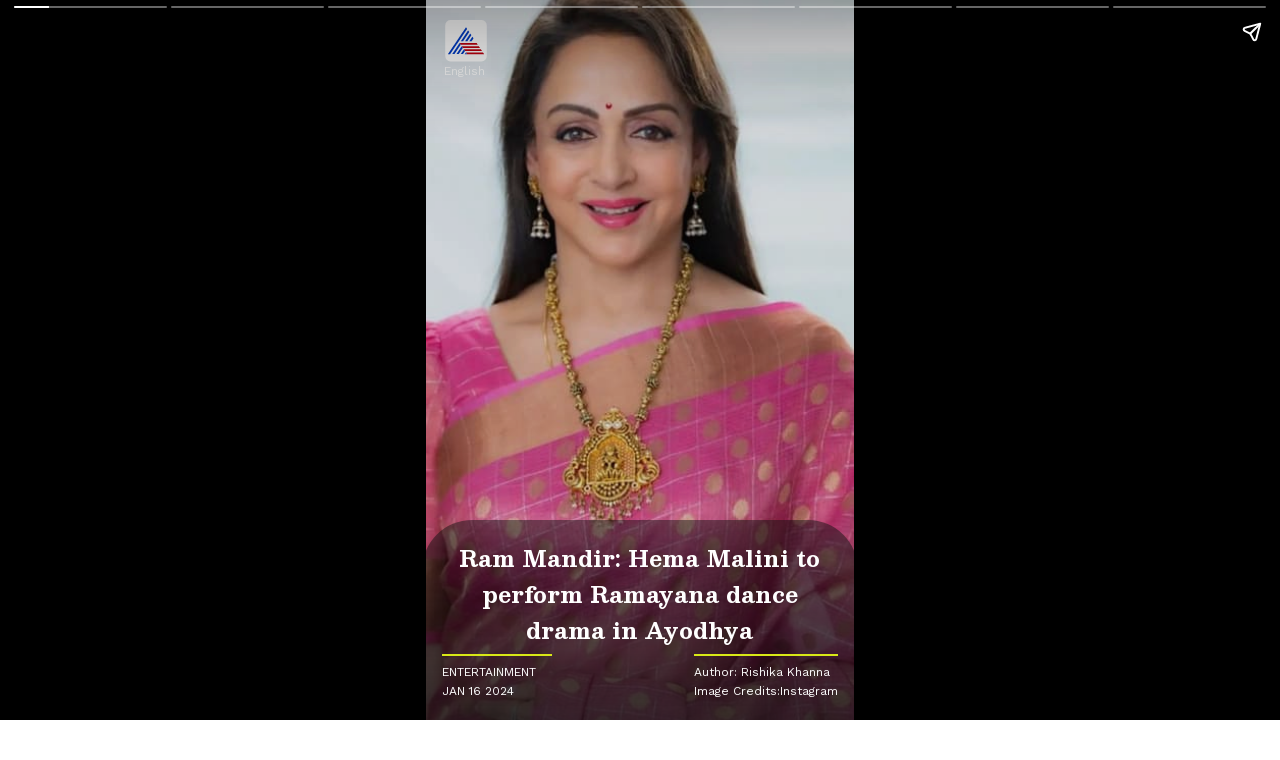

--- FILE ---
content_type: text/html; charset=utf-8
request_url: https://newsable.asianetnews.com/webstories/entertainment/ram-mandir-hema-malini-to-perform-ramayana-dance-drama-in-ayodhya-rkk-s7c6ry
body_size: 9883
content:
<!DOCTYPE html><html amp data-amp-auto-lightbox-disable="true" lang="en" class prefix="og: https://ogp.me/ns#" transformed="self;v=1" i-amphtml-layout><head><meta charset="utf-8"><meta name="viewport" content="width=device-width,minimum-scale=1,initial-scale=1"><link rel="preload" as="font" type="font/woff2" crossorigin="crossorigin" href="/fonts/PlI8FlO1MaNwaNG8XAeH2n5MnQ.woff2"><link as="script" crossorigin="anonymous" href="https://cdn.ampproject.org/v0.mjs" rel="modulepreload"><meta name="description" content="The inauguration of Ayodhya&#x27;s Ram Mandir will take place on January 22, 2024. "><meta property="og:title" content="Ram Mandir: Hema Malini to perform Ramayana dance drama in Ayodhya"><meta property="og:description" content="The inauguration of Ayodhya&#x27;s Ram Mandir will take place on January 22, 2024."><meta property="og:image" content="https://static.asianetnews.com/images/w-720,h-1280,format-jpg,imgid-01hm878sje8mfe2abbczetfpjb,imgname-14--8-.jpg"><meta property="og:url" content="https://newsable.asianetnews.com/webstories/entertainment/ram-mandir-hema-malini-to-perform-ramayana-dance-drama-in-ayodhya-rkk-s7c6ry"><meta property="og:logo" content="https://static-assets.asianetnews.com/images/ogimages/OG_English.jpg"><meta property="og:type" content="article"><meta property="og:site_name" content="Asianet Newsable"><meta property="og:image:width" content="720"><meta property="og:image:height" content="1280"><meta name="twitter:title" content="Ram Mandir: Hema Malini to perform Ramayana dance drama in Ayodhya"><meta name="twitter:description" content="The inauguration of Ayodhya&#x27;s Ram Mandir will take place on January 22, 2024."><meta name="twitter:image" content="https://static.asianetnews.com/images/w-720,h-1280,format-jpg,imgid-01hm878sje8mfe2abbczetfpjb,imgname-14--8-.jpg"><meta name="twitter:url" content="https://newsable.asianetnews.com/webstories/entertainment/ram-mandir-hema-malini-to-perform-ramayana-dance-drama-in-ayodhya-rkk-s7c6ry"><meta name="twitter:card" content="summary_large_image"><meta name="twitter:site" content="@AsianetNewsEN"><meta name="twitter:creator" content="@AsianetNewsEN"><meta name="keywords" content="Ayodhya, Hema Malini, Hema Malini&#x27;s performance, Hema Malini&#x27;s performance at Ram Mandir, Ram Mandir, Ram Mandir inauguration, Hema Malini Ramayana dance"><meta name="news_keywords" content="Ayodhya, Hema Malini, Hema Malini&#x27;s performance, Hema Malini&#x27;s performance at Ram Mandir, Ram Mandir, Ram Mandir inauguration, Hema Malini Ramayana dance"><meta name="robots" content="index, follow, max-image-preview:large"><meta name="next-head-count" content="33"><meta name="next-font-preconnect"><style amp-runtime i-amphtml-version="012512221826001">html{overflow-x:hidden!important}html.i-amphtml-fie{height:100%!important;width:100%!important}html:not([amp4ads]),html:not([amp4ads]) body{height:auto!important}html:not([amp4ads]) body{margin:0!important}body{-webkit-text-size-adjust:100%;-moz-text-size-adjust:100%;-ms-text-size-adjust:100%;text-size-adjust:100%}html.i-amphtml-singledoc.i-amphtml-embedded{-ms-touch-action:pan-y pinch-zoom;touch-action:pan-y pinch-zoom}html.i-amphtml-fie>body,html.i-amphtml-singledoc>body{overflow:visible!important}html.i-amphtml-fie:not(.i-amphtml-inabox)>body,html.i-amphtml-singledoc:not(.i-amphtml-inabox)>body{position:relative!important}html.i-amphtml-ios-embed-legacy>body{overflow-x:hidden!important;overflow-y:auto!important;position:absolute!important}html.i-amphtml-ios-embed{overflow-y:auto!important;position:static}#i-amphtml-wrapper{overflow-x:hidden!important;overflow-y:auto!important;position:absolute!important;top:0!important;left:0!important;right:0!important;bottom:0!important;margin:0!important;display:block!important}html.i-amphtml-ios-embed.i-amphtml-ios-overscroll,html.i-amphtml-ios-embed.i-amphtml-ios-overscroll>#i-amphtml-wrapper{-webkit-overflow-scrolling:touch!important}#i-amphtml-wrapper>body{position:relative!important;border-top:1px solid transparent!important}#i-amphtml-wrapper+body{visibility:visible}#i-amphtml-wrapper+body .i-amphtml-lightbox-element,#i-amphtml-wrapper+body[i-amphtml-lightbox]{visibility:hidden}#i-amphtml-wrapper+body[i-amphtml-lightbox] .i-amphtml-lightbox-element{visibility:visible}#i-amphtml-wrapper.i-amphtml-scroll-disabled,.i-amphtml-scroll-disabled{overflow-x:hidden!important;overflow-y:hidden!important}amp-instagram{padding:54px 0px 0px!important;background-color:#fff}amp-iframe iframe{box-sizing:border-box!important}[amp-access][amp-access-hide]{display:none}[subscriptions-dialog],body:not(.i-amphtml-subs-ready) [subscriptions-action],body:not(.i-amphtml-subs-ready) [subscriptions-section]{display:none!important}amp-experiment,amp-live-list>[update]{display:none}amp-list[resizable-children]>.i-amphtml-loading-container.amp-hidden{display:none!important}amp-list [fetch-error],amp-list[load-more] [load-more-button],amp-list[load-more] [load-more-end],amp-list[load-more] [load-more-failed],amp-list[load-more] [load-more-loading]{display:none}amp-list[diffable] div[role=list]{display:block}amp-story-page,amp-story[standalone]{min-height:1px!important;display:block!important;height:100%!important;margin:0!important;padding:0!important;overflow:hidden!important;width:100%!important}amp-story[standalone]{background-color:#000!important;position:relative!important}amp-story-page{background-color:#757575}amp-story .amp-active>div,amp-story .i-amphtml-loader-background{display:none!important}amp-story-page:not(:first-of-type):not([distance]):not([active]){transform:translateY(1000vh)!important}amp-autocomplete{position:relative!important;display:inline-block!important}amp-autocomplete>input,amp-autocomplete>textarea{padding:0.5rem;border:1px solid rgba(0,0,0,.33)}.i-amphtml-autocomplete-results,amp-autocomplete>input,amp-autocomplete>textarea{font-size:1rem;line-height:1.5rem}[amp-fx^=fly-in]{visibility:hidden}amp-script[nodom],amp-script[sandboxed]{position:fixed!important;top:0!important;width:1px!important;height:1px!important;overflow:hidden!important;visibility:hidden}
/*# sourceURL=/css/ampdoc.css*/[hidden]{display:none!important}.i-amphtml-element{display:inline-block}.i-amphtml-blurry-placeholder{transition:opacity 0.3s cubic-bezier(0.0,0.0,0.2,1)!important;pointer-events:none}[layout=nodisplay]:not(.i-amphtml-element){display:none!important}.i-amphtml-layout-fixed,[layout=fixed][width][height]:not(.i-amphtml-layout-fixed){display:inline-block;position:relative}.i-amphtml-layout-responsive,[layout=responsive][width][height]:not(.i-amphtml-layout-responsive),[width][height][heights]:not([layout]):not(.i-amphtml-layout-responsive),[width][height][sizes]:not(img):not([layout]):not(.i-amphtml-layout-responsive){display:block;position:relative}.i-amphtml-layout-intrinsic,[layout=intrinsic][width][height]:not(.i-amphtml-layout-intrinsic){display:inline-block;position:relative;max-width:100%}.i-amphtml-layout-intrinsic .i-amphtml-sizer{max-width:100%}.i-amphtml-intrinsic-sizer{max-width:100%;display:block!important}.i-amphtml-layout-container,.i-amphtml-layout-fixed-height,[layout=container],[layout=fixed-height][height]:not(.i-amphtml-layout-fixed-height){display:block;position:relative}.i-amphtml-layout-fill,.i-amphtml-layout-fill.i-amphtml-notbuilt,[layout=fill]:not(.i-amphtml-layout-fill),body noscript>*{display:block;overflow:hidden!important;position:absolute;top:0;left:0;bottom:0;right:0}body noscript>*{position:absolute!important;width:100%;height:100%;z-index:2}body noscript{display:inline!important}.i-amphtml-layout-flex-item,[layout=flex-item]:not(.i-amphtml-layout-flex-item){display:block;position:relative;-ms-flex:1 1 auto;flex:1 1 auto}.i-amphtml-layout-fluid{position:relative}.i-amphtml-layout-size-defined{overflow:hidden!important}.i-amphtml-layout-awaiting-size{position:absolute!important;top:auto!important;bottom:auto!important}i-amphtml-sizer{display:block!important}@supports (aspect-ratio:1/1){i-amphtml-sizer.i-amphtml-disable-ar{display:none!important}}.i-amphtml-blurry-placeholder,.i-amphtml-fill-content{display:block;height:0;max-height:100%;max-width:100%;min-height:100%;min-width:100%;width:0;margin:auto}.i-amphtml-layout-size-defined .i-amphtml-fill-content{position:absolute;top:0;left:0;bottom:0;right:0}.i-amphtml-replaced-content,.i-amphtml-screen-reader{padding:0!important;border:none!important}.i-amphtml-screen-reader{position:fixed!important;top:0px!important;left:0px!important;width:4px!important;height:4px!important;opacity:0!important;overflow:hidden!important;margin:0!important;display:block!important;visibility:visible!important}.i-amphtml-screen-reader~.i-amphtml-screen-reader{left:8px!important}.i-amphtml-screen-reader~.i-amphtml-screen-reader~.i-amphtml-screen-reader{left:12px!important}.i-amphtml-screen-reader~.i-amphtml-screen-reader~.i-amphtml-screen-reader~.i-amphtml-screen-reader{left:16px!important}.i-amphtml-unresolved{position:relative;overflow:hidden!important}.i-amphtml-select-disabled{-webkit-user-select:none!important;-ms-user-select:none!important;user-select:none!important}.i-amphtml-notbuilt,[layout]:not(.i-amphtml-element),[width][height][heights]:not([layout]):not(.i-amphtml-element),[width][height][sizes]:not(img):not([layout]):not(.i-amphtml-element){position:relative;overflow:hidden!important;color:transparent!important}.i-amphtml-notbuilt:not(.i-amphtml-layout-container)>*,[layout]:not([layout=container]):not(.i-amphtml-element)>*,[width][height][heights]:not([layout]):not(.i-amphtml-element)>*,[width][height][sizes]:not([layout]):not(.i-amphtml-element)>*{display:none}amp-img:not(.i-amphtml-element)[i-amphtml-ssr]>img.i-amphtml-fill-content{display:block}.i-amphtml-notbuilt:not(.i-amphtml-layout-container),[layout]:not([layout=container]):not(.i-amphtml-element),[width][height][heights]:not([layout]):not(.i-amphtml-element),[width][height][sizes]:not(img):not([layout]):not(.i-amphtml-element){color:transparent!important;line-height:0!important}.i-amphtml-ghost{visibility:hidden!important}.i-amphtml-element>[placeholder],[layout]:not(.i-amphtml-element)>[placeholder],[width][height][heights]:not([layout]):not(.i-amphtml-element)>[placeholder],[width][height][sizes]:not([layout]):not(.i-amphtml-element)>[placeholder]{display:block;line-height:normal}.i-amphtml-element>[placeholder].amp-hidden,.i-amphtml-element>[placeholder].hidden{visibility:hidden}.i-amphtml-element:not(.amp-notsupported)>[fallback],.i-amphtml-layout-container>[placeholder].amp-hidden,.i-amphtml-layout-container>[placeholder].hidden{display:none}.i-amphtml-layout-size-defined>[fallback],.i-amphtml-layout-size-defined>[placeholder]{position:absolute!important;top:0!important;left:0!important;right:0!important;bottom:0!important;z-index:1}amp-img[i-amphtml-ssr]:not(.i-amphtml-element)>[placeholder]{z-index:auto}.i-amphtml-notbuilt>[placeholder]{display:block!important}.i-amphtml-hidden-by-media-query{display:none!important}.i-amphtml-element-error{background:red!important;color:#fff!important;position:relative!important}.i-amphtml-element-error:before{content:attr(error-message)}i-amp-scroll-container,i-amphtml-scroll-container{position:absolute;top:0;left:0;right:0;bottom:0;display:block}i-amp-scroll-container.amp-active,i-amphtml-scroll-container.amp-active{overflow:auto;-webkit-overflow-scrolling:touch}.i-amphtml-loading-container{display:block!important;pointer-events:none;z-index:1}.i-amphtml-notbuilt>.i-amphtml-loading-container{display:block!important}.i-amphtml-loading-container.amp-hidden{visibility:hidden}.i-amphtml-element>[overflow]{cursor:pointer;position:relative;z-index:2;visibility:hidden;display:initial;line-height:normal}.i-amphtml-layout-size-defined>[overflow]{position:absolute}.i-amphtml-element>[overflow].amp-visible{visibility:visible}template{display:none!important}.amp-border-box,.amp-border-box *,.amp-border-box :after,.amp-border-box :before{box-sizing:border-box}amp-pixel{display:none!important}amp-analytics,amp-auto-ads,amp-story-auto-ads{position:fixed!important;top:0!important;width:1px!important;height:1px!important;overflow:hidden!important;visibility:hidden}amp-story{visibility:hidden!important}html.i-amphtml-fie>amp-analytics{position:initial!important}[visible-when-invalid]:not(.visible),form [submit-error],form [submit-success],form [submitting]{display:none}amp-accordion{display:block!important}@media (min-width:1px){:where(amp-accordion>section)>:first-child{margin:0;background-color:#efefef;padding-right:20px;border:1px solid #dfdfdf}:where(amp-accordion>section)>:last-child{margin:0}}amp-accordion>section{float:none!important}amp-accordion>section>*{float:none!important;display:block!important;overflow:hidden!important;position:relative!important}amp-accordion,amp-accordion>section{margin:0}amp-accordion:not(.i-amphtml-built)>section>:last-child{display:none!important}amp-accordion:not(.i-amphtml-built)>section[expanded]>:last-child{display:block!important}
/*# sourceURL=/css/ampshared.css*/</style><script async src="https://cdn.ampproject.org/v0.mjs" type="module" crossorigin="anonymous"></script><script async nomodule src="https://cdn.ampproject.org/v0.js" crossorigin="anonymous"></script><script async custom-element="amp-story" src="https://cdn.ampproject.org/v0/amp-story-1.0.mjs" type="module" crossorigin="anonymous"></script><script async nomodule src="https://cdn.ampproject.org/v0/amp-story-1.0.js" crossorigin="anonymous" custom-element="amp-story"></script><script async custom-element="amp-analytics" src="https://cdn.ampproject.org/v0/amp-analytics-0.1.mjs" type="module" crossorigin="anonymous"></script><script async nomodule src="https://cdn.ampproject.org/v0/amp-analytics-0.1.js" crossorigin="anonymous" custom-element="amp-analytics"></script><script async custom-element="amp-install-serviceworker" src="https://cdn.ampproject.org/v0/amp-install-serviceworker-0.1.mjs" type="module" crossorigin="anonymous"></script><script async nomodule src="https://cdn.ampproject.org/v0/amp-install-serviceworker-0.1.js" crossorigin="anonymous" custom-element="amp-install-serviceworker"></script><script async src="https://cdn.ampproject.org/v0/amp-story-auto-ads-0.1.mjs" custom-element="amp-story-auto-ads" type="module" crossorigin="anonymous"></script><script async nomodule src="https://cdn.ampproject.org/v0/amp-story-auto-ads-0.1.js" crossorigin="anonymous" custom-element="amp-story-auto-ads"></script><style amp-boilerplate>body{-webkit-animation:-amp-start 8s steps(1,end) 0s 1 normal both;-moz-animation:-amp-start 8s steps(1,end) 0s 1 normal both;-ms-animation:-amp-start 8s steps(1,end) 0s 1 normal both;animation:-amp-start 8s steps(1,end) 0s 1 normal both}@-webkit-keyframes -amp-start{from{visibility:hidden}to{visibility:visible}}@-moz-keyframes -amp-start{from{visibility:hidden}to{visibility:visible}}@-ms-keyframes -amp-start{from{visibility:hidden}to{visibility:visible}}@-o-keyframes -amp-start{from{visibility:hidden}to{visibility:visible}}@keyframes -amp-start{from{visibility:hidden}to{visibility:visible}}</style><noscript><style amp-boilerplate>body{-webkit-animation:none;-moz-animation:none;-ms-animation:none;animation:none}</style></noscript><link rel="shortcut icon" href="https://static-assets.asianetnews.com/images/favicon.ico"><title>Ram Mandir: Hema Malini to perform Ramayana dance drama in Ayodhya | Asianet Newsable</title><link rel="preconnect dns-prefetch" href="https://static-gi.asianetnews.com" crossorigin="crossorigin"><link rel="canonical" href="https://newsable.asianetnews.com/webstories/entertainment/ram-mandir-hema-malini-to-perform-ramayana-dance-drama-in-ayodhya-rkk-s7c6ry"><script type="application/ld+json">{"@context":"https://schema.org","@type":"NewsArticle","mainEntityOfPage":{"@type":"WebPage","@id":"https://newsable.asianetnews.com/webstories/entertainment/ram-mandir-hema-malini-to-perform-ramayana-dance-drama-in-ayodhya-rkk-s7c6ry"},"headline":"Ram Mandir: Hema Malini to perform Ramayana dance drama in Ayodhya","description":"The inauguration of Ayodhya's Ram Mandir will take place on January 22, 2024. ","datePublished":"2024-01-16T09:51:34+05:30","dateModified":"2024-01-16T09:51:35+05:30","author":{"@type":"Person","name":"Rishika Khanna","url":"https://newsable.asianetnews.com/author/rishika-khanna"},"image":{"@type":"ImageObject","url":"https://static.asianetnews.com/images/w-720,h-1280,format-jpg,imgid-01hm878sje8mfe2abbczetfpjb,imgname-14--8-.jpg","height":1280,"width":720},"publisher":{"@type":"Organization","name":"Asianet Newsable","url":"https://newsable.asianetnews.com","logo":{"@type":"ImageObject","url":"https://static-gi.asianetnews.com/images/english-logo-schema.svg","width":600,"height":60}}}</script><script type="application/ld+json">{"@context":"https://schema.org","@type":"WebPage","name":"Ram Mandir: Hema Malini to perform Ramayana dance drama in Ayodhya","description":"The inauguration of Ayodhya's Ram Mandir will take place on January 22, 2024. ","keywords":["Ayodhya","Hema Malini","Hema Malini's performance","Hema Malini's performance at Ram Mandir","Ram Mandir","Ram Mandir inauguration","Hema Malini Ramayana dance"],"url":"https://newsable.asianetnews.com/webstories/entertainment/ram-mandir-hema-malini-to-perform-ramayana-dance-drama-in-ayodhya-rkk-s7c6ry"}</script><script type="application/ld+json">{"@context":"http://schema.org","name":"Asianet Newsable","@type":"WebSite","url":"https://newsable.asianetnews.com","potentialAction":{"@type":"SearchAction","target":"https://newsable.asianetnews.com/search?headline={search_term_string}","query-input":"required name=search_term_string"}}</script><script type="application/ld+json">{"@context":"https://schema.org","@type":"NewsMediaOrganization","name":"Asianet Newsable","url":"https://newsable.asianetnews.com","sameAs":["https://www.facebook.com/AsianetNewsEng","https://www.youtube.com/c/AsianetNewsable","https://twitter.com/AsianetNewsEN","https://www.instagram.com/asianetnewsable","https://whatsapp.com/channel/0029Va5Bq3yKwqSLSQTxam0r","https://www.reddit.com/user/AsianetNewsEN","https://www.threads.net/@asianetnewsable"],"logo":{"@type":"ImageObject","url":"https://static-gi.asianetnews.com/images/english-logo-schema.svg","width":600,"height":60},"address":{"@type":"PostalAddress","streetAddress":"No.36, Crescent Road, Bangalore – 560001, Karnataka","addressLocality":"Bangalore","addressRegion":"Karnataka","addressCountry":"IN","postalCode":"560001"},"contactPoint":{"@type":"ContactPoint","telephone":"080-30556300","contactType":"Customer Service","areaServed":"IN","availableLanguage":"English","hoursAvailable":{"@type":"OpeningHoursSpecification","opens":"00:00:01","closes":"11:59:59"}}}</script><style amp-custom>/* latin */
@font-face {
  font-family: 'Besley';
  font-style: normal;
  font-weight: 400 800;
  font-display: swap;
  src: url(https://fonts.gstatic.com/s/besley/v12/PlI8FlO1MaNwaNG8XAeH2n5MnQ.woff2) format('woff2');
  /*src: url(/fonts/PlI8FlO1MaNwaNG8XAeH2n5MnQ.woff2) format('woff2');*/
  unicode-range: U+0000-00FF, U+0131, U+0152-0153, U+02BB-02BC, U+02C6, U+02DA, U+02DC, U+2000-206F, U+2074, U+20AC, U+2122, U+2191, U+2193, U+2212, U+2215, U+FEFF, U+FFFD;
}
/* latin */
@font-face {
  font-family: 'WorkSans';
  font-style: normal;
  font-weight: 200 800;
  font-display: swap;
  src: url(https://fonts.gstatic.com/s/worksans/v18/QGYsz_wNahGAdqQ43Rh_fKDptfpA4Q.woff2) format('woff2');
  /*src: url(/fonts/QGYsz_wNahGAdqQ43Rh_fKDptfpA4Q.woff2) format('woff2');*/
  unicode-range: U+0000-00FF, U+0131, U+0152-0153, U+02BB-02BC, U+02C6, U+02DA, U+02DC, U+2000-206F, U+2074, U+20AC, U+2122, U+2191, U+2193, U+2212, U+2215, U+FEFF, U+FFFD;
}
/* bengali */
@font-face {
  font-family: 'Noto Sans Bengali';
  font-style: normal;
  font-weight: 300 800;
  font-stretch: 100%;
  font-display: swap;
  src: url(https://fonts.gstatic.com/s/notosansbengali/v20/Cn-fJsCGWQxOjaGwMQ6fIiMywrNJIky6nvd8BjzVMvJx2mc4I3mYrtU3_I-n.woff2) format('woff2');
  /*src: url(/fonts/Cn-fJsCGWQxOjaGwMQ6fIiMywrNJIky6nvd8BjzVMvJx2mc4I3mYrtU3_I-n.woff2) format('woff2');*/
  unicode-range: U+0964-0965, U+0981-09FB, U+200C-200D, U+20B9, U+25CC;
}
/* devanagari */
@font-face {
  font-family: 'Noto Sans Hindi';
  font-style: normal;
  font-weight: 300 800;
  font-stretch: 100%;
  font-display: swap;
  src: url(https://fonts.gstatic.com/s/notosansdevanagari/v19/TuG7UUFzXI5FBtUq5a8bjKYTZjtRU6Sgv3NaV_SNmI0b8QQCQmHN5TV_5Kl4-GIB.woff2) format('woff2');
  /*src: url(/fonts/TuG7UUFzXI5FBtUq5a8bjKYTZjtRU6Sgv3NaV_SNmI0b8QQCQmHN5TV_5Kl4-GIB.woff2) format('woff2');*/
  unicode-range: U+0900-097F, U+1CD0-1CF6, U+1CF8-1CF9, U+200C-200D, U+20A8, U+20B9, U+25CC, U+A830-A839, U+A8E0-A8FB;
}
/* kannada */
@font-face {
  font-family: 'Noto Sans Kannada';
  font-style: normal;
  font-weight: 300 800;
  font-stretch: 100%;
  font-display: swap;
  src: url(https://fonts.gstatic.com/s/notosanskannada/v21/8vIh7xs32H97qzQKnzfeXycxXZyUmySvZWItmf1fe6TVmgoD4F-YsX_ZG2GH.woff2) format('woff2');
  unicode-range: U+0964-0965, U+0C82-0CF2, U+200C-200D, U+20B9, U+25CC;
}
/* malayalam */
@font-face {
  font-family: 'Noto Sans Malayalam';
  font-style: normal;
  font-weight: 300 800;
  font-stretch: 100%;
  font-display: swap;
  src: url(https://fonts.gstatic.com/s/notosansmalayalam/v21/sJov3K5XjsSdcnzn071rL37lpAOsUThnDZIfPdbeSNzVakglNOWE6zDg56wKn84.woff2) format('woff2');
  unicode-range: U+0307, U+0323, U+0964-0965, U+0D02-0D7F, U+200C-200D, U+20B9, U+25CC;
}
/* tamil */
@font-face {
  font-family: 'Noto Sans Tamil';
  font-style: normal;
  font-weight: 300 800;
  font-stretch: 100%;
  font-display: swap;
  src: url(https://fonts.gstatic.com/s/notosanstamil/v21/ieVp2YdFI3GCY6SyQy1KfStzYKZgzN1z4LKDbeZce-048cFpwFNLIdyzxg.woff2) format('woff2');
  unicode-range: U+0964-0965, U+0B82-0BFA, U+200C-200D, U+20B9, U+25CC;
}
/* telugu */
@font-face {
  font-family: 'Noto Sans Telgu';
  font-style: normal;
  font-weight: 300 800;
  font-stretch: 100%;
  font-display: swap;
  src: url(https://fonts.gstatic.com/s/notosanstelugu/v19/0FlCVOGZlE2Rrtr-HmgkMWJNjJ5_RyT8o8c7fHkeg-esVARN5Ij9vyctgUg.woff2) format('woff2');
  unicode-range: U+0951-0952, U+0964-0965, U+0C00-0C7F, U+1CDA, U+200C-200D, U+25CC;
}
*,:after,:before{--primary-black:#111;--primary-black-rgba:17,17,17;--border-color:#ececec;--invert:invert(0);--invert-1:invert(1);--white-color:#fff;--white-color-rgba:255,255,255;--white-color-rgba07:hsla(0,0%,100%,.7);--offwhite-color:#f6f6f6;--darkgrey-color:#1b1b1b;--primary-blue:#003dc9;--hyperlink:#003dc9;--hyperlinkoverblack:#6db9ff;--facebookcolor:#3b5998;--twittercolor:#56acee;--koocolor:#facd00;--rsscolor:#fa7100;--youtubecolor:red;--linkdincolor:#2867b2;--emailcolor:#c1000e;--sharecolor:17,17,17;--whtappcolor:#25d366;--fw-extrabold:"wght" 800;--fw-bold:"wght" 700;--fw-semibold:"wght" 600;--fw-medium:"wght" 500;--fw-regular:"wght" 400;--body-bg:#fff;--always-white-color:255,255,255;--dark-black:#333;--lightblack-rgba:17,17,17;--dark-black-rgba:51,51,51;--blue-rgba:0,61,201;--black1104:#1111110a;--black1108:hsla(0,0%,7%,.08);border:0;box-sizing:border-box;margin:0;word-break:break-word}.font-sans{font-family:WorkSans}.font-english{font-family:Besley,WorkSans}.font-tamil{font-family:Noto Sans Tamil,WorkSans}.font-malayalam{font-family:Noto Sans Malayalam,WorkSans}.font-hindi{font-family:WorkSans}.font-telgu{font-family:Noto Sans Telgu,WorkSans}.font-kannada{font-family:Noto Sans Kannada,WorkSans}.font-bangla{font-family:Noto Sans Bengali,WorkSans}.variation-normal{font-variation-settings:"wght" 400}.variation-medium{font-variation-settings:"wght" 500}.variation-semi-bold{font-variation-settings:"wght" 600}.variation-bold{font-variation-settings:"wght" 700}.vw11-360-bn,.vw11-360-hi,.vw11-360-ta{font-size:12px;line-height:1.3}.vw10-360-en{font-size:12px;line-height:1.5}amp-web-push-widget.amp-invisible{display:none}amp-story{color:var(--white-color);font-family:inherit;font-variation-settings:var(--fw-regular)}amp-story-page{background-color:var(--primary-black)}amp-story-grid-layer.bottom,amp-story-grid-layer.bottom-out-link,amp-story-grid-layer.read-full-story{align-content:end}amp-story-page-attachment [class*=story-draggable-drawer-conten]{align-items:center;display:grid;justify-content:center}amp-story-page-attachment [class*=story-draggable-drawer-conten] a{color:var(--hyperlink);font-size:16px;font-variation-settings:var(--fw-bold);margin-bottom:10px;text-decoration:none}amp-story-grid-layer.noedge{padding:0}amp-story-grid-layer.center-text{align-content:center}amp-story-grid-layer{background-color:var(--black1108);padding:68px 16px 0}.wrapper{display:grid;grid-template-columns:50% 50%;grid-template-rows:auto;overflow:auto}.banner-text{background-color:var(--primary-black);text-align:center}.text-14p{font-size:14px}.text-22p{font-size:22px}.text-18p{font-size:18px}.leading-22p{line-height:22px}.leading-36p{line-height:36px}.leading-28p{line-height:28px}.ctype{color:var(--white-color-rgba07);font-family:WorkSans;letter-spacing:.2em;line-height:1;padding-bottom:10px;text-align:center;text-transform:uppercase}[template=vertical]{grid-gap:8px}.logo{background:transparent;height:45px;left:18px;padding:0;position:absolute;top:20px;width:45px}.langName{display:inline-block;font-size:12px;margin-top:-4px;text-align:center;white-space:nowrap;width:45px}.logo svg{left:0;position:absolute;top:0}hgroup,strong{font-variation-settings:var(--fw-regular)}h1{font-variation-settings:var(--fw-bold);text-align:center}p{color:var(--white-color);font-size:18px}p:empty{display:none}p:first-of-type{margin-top:0}p:last-of-type{margin-bottom:0}br{line-height:0}q{font-size:1.1em;font-weight:300}.pt-80p{padding-top:50px}.pb-22p{padding-bottom:22px}.pb-100p{padding-bottom:100px}.pb-80p{padding-bottom:80px}.pb-120p{padding-bottom:120px}.mb-10p{margin-bottom:10px}.mb-8p{margin-bottom:8px}.mb-6p{margin-bottom:6px}.text-center{text-align:center}a{color:inherit;text-decoration:none}.authorName,.credit{display:flex;font-size:12px;justify-content:right;margin-top:5px;width:100%}.text-overlay{background:linear-gradient(0deg,hsla(0,0%,7%,.8),transparent 250%);border-radius:50px 50px 0 0;margin:0 -20px;padding-left:20px;padding-right:20px;padding-top:20px;width:calc(100% + 40px)}.readableDate{display:block;font-size:12px;margin-bottom:10px;margin-top:-6px;text-align:center;text-transform:uppercase}.storyInfo{display:flex;justify-content:space-between}.storyInfo>div{border-top:2px solid #d8e817;margin-top:6px;min-width:110px;padding-top:4px;text-align:left}.categoryName{text-transform:uppercase}.storyInfo .categoryName small{justify-content:left}.lastSlide-Container{background:#fff;border-radius:4px}.lastSlide-Story{align-items:flex-start;display:flex;flex-wrap:wrap;justify-content:space-between}.lastSlide-Story a{line-height:20px;margin-bottom:15px;max-width:calc(50% - 15px);min-width:calc(50% - 15px);text-decoration:none}.lastSlide-Story a img{border-radius:6px;-o-object-fit:cover;object-fit:cover;-o-object-position:top;object-position:top}.lastSlide-Story a p{-webkit-box-orient:vertical;-webkit-line-clamp:3;color:#000;display:-webkit-box;font-size:14px;line-height:22px;margin-top:4px;overflow:hidden}.lastSlide-Story a amp-img{border:2px solid #ebebeb;border-radius:10px}.notfoundbox{margin:30% auto;min-height:350px;text-align:center}.notfoundbox h1{color:#506e7c;font-size:60px;font-variation-settings:var(--fw-regular);line-height:70px;margin-bottom:10px;place-items:center}.notfoundbox h3{font-size:16px;margin-bottom:20px}.notfoundbox h4{font-variation-settings:var(--fw-semibold)}.notfoundbox a{color:#3445a3;display:block;margin:20px 0}.all-center{align-content:center}.header-404{align-items:center;background-color:#1b1b1b;display:grid;grid-auto-flow:column;height:48px;justify-content:center;padding-left:16px;padding-right:16px;position:sticky;top:0;width:100%;z-index:10}.header-404 svg{transform:scale(1.5)}.notfoundOuter footer{border-top:4px solid #000;font-size:12px;padding:24px 16px 8px}.notfoundOuter footer>div ul{display:none}.notfoundOuter footer ul{display:flex;flex-wrap:wrap;margin-bottom:18px;padding-left:12px;row-gap:10px}.notfoundOuter footer ul li{font-size:12px;padding-right:16px;width:50%}</style><script amp-onerror>[].slice.call(document.querySelectorAll("script[src*='/v0.js'],script[src*='/v0.mjs']")).forEach(function(s){s.onerror=function(){document.querySelector('style[amp-boilerplate]').textContent=''}})</script></head><body class="font-sans variation-normal antialiased "><!-- __NEXT_DATA__ --><amp-story standalone title="Ram Mandir: Hema Malini to perform Ramayana dance drama in Ayodhya" publisher="Asianet Newsable" publisher-logo-src="https://static-gi.asianetnews.com/images/english-logo-schema.svg" poster-portrait-src="https://static.asianetnews.com/images/w-720,h-1280,imgid-01hm878sje8mfe2abbczetfpjb,imgname-14--8-.jpg" class="i-amphtml-layout-container" i-amphtml-layout="container"><amp-analytics type="gtag" data-credentials="include" class="i-amphtml-layout-fixed i-amphtml-layout-size-defined" style="width:1px;height:1px;" i-amphtml-layout="fixed"><script type="application/json">{"vars":{"gtag_id":"G-11VC6H56PJ","DEFAULT_PAGEVIEW_ENABLED":true,"GOOGLE_CONSENT_ENABLED":true,"config":{"G-11VC6H56PJ":{"groups":"default","page_title":"Ram Mandir: Hema Malini to perform Ramayana dance drama in Ayodhya | Asianet Newsable","content_type":"WEBSTORIES","content_category":"entertainment","author":"Rishika Khanna","author_id":"bb122bac-dbef-55fb-beae-f5b32eddc8f2","content_id":"4gk9bo","published_date":"2024-01-16","byline":"Rishika Khanna","byline_id":"bb122bac-dbef-55fb-beae-f5b32eddc8f2","evergreen_story":false,"exclusive_content":false,"original_story":false,"breaking_news":false}}},"triggers":{"storyProgress":{"on":"story-page-visible","vars":{"event_name":"story_progress","send_to":["G-11VC6H56PJ"],"page_title":"Ram Mandir: Hema Malini to perform Ramayana dance drama in Ayodhya | Asianet Newsable","content_type":"WEBSTORIES","content_category":"entertainment","author":"Rishika Khanna","author_id":"bb122bac-dbef-55fb-beae-f5b32eddc8f2","content_id":"4gk9bo","published_date":"2024-01-16","byline":"Rishika Khanna","byline_id":"bb122bac-dbef-55fb-beae-f5b32eddc8f2","evergreen_story":false,"exclusive_content":false,"original_story":false,"breaking_news":false}},"storyComplete":{"on":"story-last-page-visible","vars":{"event_name":"story_complete","send_to":["G-11VC6H56PJ"],"page_title":"Ram Mandir: Hema Malini to perform Ramayana dance drama in Ayodhya | Asianet Newsable","content_type":"WEBSTORIES","content_category":"entertainment","author":"Rishika Khanna","author_id":"bb122bac-dbef-55fb-beae-f5b32eddc8f2","content_id":"4gk9bo","published_date":"2024-01-16","byline":"Rishika Khanna","byline_id":"bb122bac-dbef-55fb-beae-f5b32eddc8f2","evergreen_story":false,"exclusive_content":false,"original_story":false,"breaking_news":false}}}}</script></amp-analytics><amp-analytics type="comscore" class="i-amphtml-layout-fixed i-amphtml-layout-size-defined" style="width:1px;height:1px;" i-amphtml-layout="fixed"><script type="application/json">{"vars":{"c2":"24936138","options":{"enableFirstPartyCookie":true,"bypassUserConsentRequirementFor1PCookie":true}},"extraUrlParams":{"comscorekw":"amp"},"triggers":{"defaultPageview":{"on":"story-page-visible","request":"pageview"}}}</script></amp-analytics><amp-story-page id="cover" auto-advance-after="10s" class="i-amphtml-layout-container" i-amphtml-layout="container"><amp-story-grid-layer template="fill" class="i-amphtml-layout-container" i-amphtml-layout="container"><amp-img data-hero="true" src="https://static.asianetnews.com/images/w-420,h-746,imgid-01hm878sje8mfe2abbczetfpjb,imgname-14--8-.jpg" width="720" height="1280" layout="responsive" alt="Ram Mandir: Hema Malini to perform Ramayana dance drama in Ayodhya" class="i-amphtml-layout-responsive i-amphtml-layout-size-defined" i-amphtml-layout="responsive"><i-amphtml-sizer style="display:block;padding-top:177.7778%"></i-amphtml-sizer></amp-img><amp-install-serviceworker src="/serviceworker.js" data-iframe-src="/install-serviceworker.html" data-scope="/webstories" layout="nodisplay" class="i-amphtml-layout-nodisplay" hidden="hidden" i-amphtml-layout="nodisplay"></amp-install-serviceworker></amp-story-grid-layer><amp-story-grid-layer template="vertical" class="i-amphtml-layout-container" i-amphtml-layout="container"><div class="logo"><svg xmlns="http://www.w3.org/2000/svg" width="44" height="44" fill="none" viewBox="0 0 16 17"><path fill="#fff" fill-rule="evenodd" d="M0 2a2 2 0 012-2h12a2 2 0 012 2v12a2 2 0 01-2 2H2a2 2 0 01-2-2V2z" clip-rule="evenodd"/><path fill="#C1000E" d="M5.965 9.568h6.585l-.434-.672H5.53l.434.672zM6.788 10.792h6.588l-.434-.67H6.357l.431.67zM7.618 12.017h6.585l-.434-.67H7.18l.438.67zM8.412 13.2H15l-.434-.672H7.977l.435.672z"/><path fill="#003DC9" d="M8.412 13.2l-.435-.67-.434.67h.869zM6.82 13.176l.794-1.185-.43-.643-1.232 1.828h.868zM5.168 13.175l1.62-2.41-.431-.642-2.055 3.052h.866zM3.518 13.175L5.965 9.54l-.434-.643-2.878 4.28h.865zM8 2.8L1 13.197h.865l6.57-9.754L8 2.8zM10.145 8.233l.762-1.135-.431-.643L9.28 8.233h.865zM8.496 8.233l1.588-2.36-.434-.642-2.023 3.002h.869zM6.846 8.233l2.411-3.586-.43-.643-2.846 4.23h.865z"/></svg></div><div class="langName">English</div></amp-story-grid-layer><amp-story-grid-layer template="vertical" class="bottom i-amphtml-layout-container" i-amphtml-layout="container"><div class="pb-22p pt-80p text-overlay"><h1 class="font-english text-22p undefined leading-36p">Ram Mandir: Hema Malini to perform Ramayana dance drama in Ayodhya</h1><div class="storyInfo"><div class="categoryName"><small class="authorName">entertainment </small><small class="credit">Jan 16 2024 </small></div><div class="authorCont"><small class="authorName">Author: Rishika Khanna </small><small class="credit">Image Credits:Instagram</small></div></div></div></amp-story-grid-layer></amp-story-page><amp-story-page id="page-1" auto-advance-after="10s" class="i-amphtml-layout-container" i-amphtml-layout="container"><amp-story-grid-layer template="fill" class="i-amphtml-layout-container" i-amphtml-layout="container"><amp-img src="https://static.asianetnews.com/images/w-420,h-746,imgid-01hm87a779p2c4megcdtefdtmt,imgname-16--8-.jpg" layout="responsive" width="720" height="1280" alt="Ram Mandir inauguration" class="i-amphtml-layout-responsive i-amphtml-layout-size-defined" i-amphtml-layout="responsive"><i-amphtml-sizer style="display:block;padding-top:177.7778%"></i-amphtml-sizer></amp-img></amp-story-grid-layer><amp-story-grid-layer template="vertical" class="i-amphtml-layout-container" i-amphtml-layout="container"><div class="logo"><svg xmlns="http://www.w3.org/2000/svg" width="44" height="44" fill="none" viewBox="0 0 16 17"><path fill="#fff" fill-rule="evenodd" d="M0 2a2 2 0 012-2h12a2 2 0 012 2v12a2 2 0 01-2 2H2a2 2 0 01-2-2V2z" clip-rule="evenodd"/><path fill="#C1000E" d="M5.965 9.568h6.585l-.434-.672H5.53l.434.672zM6.788 10.792h6.588l-.434-.67H6.357l.431.67zM7.618 12.017h6.585l-.434-.67H7.18l.438.67zM8.412 13.2H15l-.434-.672H7.977l.435.672z"/><path fill="#003DC9" d="M8.412 13.2l-.435-.67-.434.67h.869zM6.82 13.176l.794-1.185-.43-.643-1.232 1.828h.868zM5.168 13.175l1.62-2.41-.431-.642-2.055 3.052h.866zM3.518 13.175L5.965 9.54l-.434-.643-2.878 4.28h.865zM8 2.8L1 13.197h.865l6.57-9.754L8 2.8zM10.145 8.233l.762-1.135-.431-.643L9.28 8.233h.865zM8.496 8.233l1.588-2.36-.434-.642-2.023 3.002h.869zM6.846 8.233l2.411-3.586-.43-.643-2.846 4.23h.865z"/></svg></div><div class="langName">English</div></amp-story-grid-layer><amp-story-grid-layer template="vertical" class="bottom i-amphtml-layout-container" i-amphtml-layout="container"><div animate-in-duration="2s" animate-in-delay=".5s" animate-in="fly-in-bottom" class="pb-22p pt-80p text-overlay"><h2 class="font-english text-22p text-center variation-bold leading-36p mb-8p">Ram Mandir inauguration</h2><div class="font-english text-18p variation-normal text-center leading-28p"><p>The inauguration of Ayodhya&#x27;s Ram Mandir will take place on January 22, 2024. </p></div><small class="credit">Image credits: Instagram</small></div></amp-story-grid-layer></amp-story-page><amp-story-page id="page-2" auto-advance-after="10s" class="i-amphtml-layout-container" i-amphtml-layout="container"><amp-story-grid-layer template="fill" class="i-amphtml-layout-container" i-amphtml-layout="container"><amp-img src="https://static.asianetnews.com/images/w-420,h-746,imgid-01hm8783w7bwv4pzwnzrsq9yf8,imgname-13--8-.jpg" layout="responsive" width="720" height="1280" alt="Hema Malini&#x27;s performance" class="i-amphtml-layout-responsive i-amphtml-layout-size-defined" i-amphtml-layout="responsive"><i-amphtml-sizer style="display:block;padding-top:177.7778%"></i-amphtml-sizer></amp-img></amp-story-grid-layer><amp-story-grid-layer template="vertical" class="i-amphtml-layout-container" i-amphtml-layout="container"><div class="logo"><svg xmlns="http://www.w3.org/2000/svg" width="44" height="44" fill="none" viewBox="0 0 16 17"><path fill="#fff" fill-rule="evenodd" d="M0 2a2 2 0 012-2h12a2 2 0 012 2v12a2 2 0 01-2 2H2a2 2 0 01-2-2V2z" clip-rule="evenodd"/><path fill="#C1000E" d="M5.965 9.568h6.585l-.434-.672H5.53l.434.672zM6.788 10.792h6.588l-.434-.67H6.357l.431.67zM7.618 12.017h6.585l-.434-.67H7.18l.438.67zM8.412 13.2H15l-.434-.672H7.977l.435.672z"/><path fill="#003DC9" d="M8.412 13.2l-.435-.67-.434.67h.869zM6.82 13.176l.794-1.185-.43-.643-1.232 1.828h.868zM5.168 13.175l1.62-2.41-.431-.642-2.055 3.052h.866zM3.518 13.175L5.965 9.54l-.434-.643-2.878 4.28h.865zM8 2.8L1 13.197h.865l6.57-9.754L8 2.8zM10.145 8.233l.762-1.135-.431-.643L9.28 8.233h.865zM8.496 8.233l1.588-2.36-.434-.642-2.023 3.002h.869zM6.846 8.233l2.411-3.586-.43-.643-2.846 4.23h.865z"/></svg></div><div class="langName">English</div></amp-story-grid-layer><amp-story-grid-layer template="vertical" class="bottom i-amphtml-layout-container" i-amphtml-layout="container"><div animate-in-duration="2s" animate-in-delay=".5s" animate-in="fly-in-bottom" class="pb-22p pt-80p text-overlay"><h2 class="font-english text-22p text-center variation-bold leading-36p mb-8p">Hema Malini&#x27;s performance</h2><div class="font-english text-18p variation-normal text-center leading-28p"><p>On Monday, Hema Malini&#x27;s office released a video of the actress and politician greeting fans with folded hands and giving out some exiting news. </p></div><small class="credit">Image credits: Instagram</small></div></amp-story-grid-layer></amp-story-page><amp-story-page id="page-3" auto-advance-after="10s" class="i-amphtml-layout-container" i-amphtml-layout="container"><amp-story-grid-layer template="fill" class="i-amphtml-layout-container" i-amphtml-layout="container"><amp-img src="https://static.asianetnews.com/images/w-420,h-746,imgid-01hm876pybvhm8qjcz1vsj9yb3,imgname-11--8-.jpg" layout="responsive" width="720" height="1280" alt="Hema Malini&#x27;s performance" class="i-amphtml-layout-responsive i-amphtml-layout-size-defined" i-amphtml-layout="responsive"><i-amphtml-sizer style="display:block;padding-top:177.7778%"></i-amphtml-sizer></amp-img></amp-story-grid-layer><amp-story-grid-layer template="vertical" class="i-amphtml-layout-container" i-amphtml-layout="container"><div class="logo"><svg xmlns="http://www.w3.org/2000/svg" width="44" height="44" fill="none" viewBox="0 0 16 17"><path fill="#fff" fill-rule="evenodd" d="M0 2a2 2 0 012-2h12a2 2 0 012 2v12a2 2 0 01-2 2H2a2 2 0 01-2-2V2z" clip-rule="evenodd"/><path fill="#C1000E" d="M5.965 9.568h6.585l-.434-.672H5.53l.434.672zM6.788 10.792h6.588l-.434-.67H6.357l.431.67zM7.618 12.017h6.585l-.434-.67H7.18l.438.67zM8.412 13.2H15l-.434-.672H7.977l.435.672z"/><path fill="#003DC9" d="M8.412 13.2l-.435-.67-.434.67h.869zM6.82 13.176l.794-1.185-.43-.643-1.232 1.828h.868zM5.168 13.175l1.62-2.41-.431-.642-2.055 3.052h.866zM3.518 13.175L5.965 9.54l-.434-.643-2.878 4.28h.865zM8 2.8L1 13.197h.865l6.57-9.754L8 2.8zM10.145 8.233l.762-1.135-.431-.643L9.28 8.233h.865zM8.496 8.233l1.588-2.36-.434-.642-2.023 3.002h.869zM6.846 8.233l2.411-3.586-.43-.643-2.846 4.23h.865z"/></svg></div><div class="langName">English</div></amp-story-grid-layer><amp-story-grid-layer template="vertical" class="bottom i-amphtml-layout-container" i-amphtml-layout="container"><div animate-in-duration="2s" animate-in-delay=".5s" animate-in="fly-in-bottom" class="pb-22p pt-80p text-overlay"><h2 class="font-english text-22p text-center variation-bold leading-36p mb-8p">Hema Malini&#x27;s performance</h2><div class="font-english text-18p variation-normal text-center leading-28p"><p>In the video, she announced that she, along with her team, would be present for the Pratishthan and would recite a dance drama.</p></div><small class="credit">Image credits: X</small></div></amp-story-grid-layer></amp-story-page><amp-story-page id="page-4" auto-advance-after="10s" class="i-amphtml-layout-container" i-amphtml-layout="container"><amp-story-grid-layer template="fill" class="i-amphtml-layout-container" i-amphtml-layout="container"><amp-img src="https://static.asianetnews.com/images/w-420,h-746,imgid-01hm877eey8d7w5b969915y3n5,imgname-12--8-.jpg" layout="responsive" width="720" height="1280" alt="Performing at Pranpratishtha of Ram Temple" class="i-amphtml-layout-responsive i-amphtml-layout-size-defined" i-amphtml-layout="responsive"><i-amphtml-sizer style="display:block;padding-top:177.7778%"></i-amphtml-sizer></amp-img></amp-story-grid-layer><amp-story-grid-layer template="vertical" class="i-amphtml-layout-container" i-amphtml-layout="container"><div class="logo"><svg xmlns="http://www.w3.org/2000/svg" width="44" height="44" fill="none" viewBox="0 0 16 17"><path fill="#fff" fill-rule="evenodd" d="M0 2a2 2 0 012-2h12a2 2 0 012 2v12a2 2 0 01-2 2H2a2 2 0 01-2-2V2z" clip-rule="evenodd"/><path fill="#C1000E" d="M5.965 9.568h6.585l-.434-.672H5.53l.434.672zM6.788 10.792h6.588l-.434-.67H6.357l.431.67zM7.618 12.017h6.585l-.434-.67H7.18l.438.67zM8.412 13.2H15l-.434-.672H7.977l.435.672z"/><path fill="#003DC9" d="M8.412 13.2l-.435-.67-.434.67h.869zM6.82 13.176l.794-1.185-.43-.643-1.232 1.828h.868zM5.168 13.175l1.62-2.41-.431-.642-2.055 3.052h.866zM3.518 13.175L5.965 9.54l-.434-.643-2.878 4.28h.865zM8 2.8L1 13.197h.865l6.57-9.754L8 2.8zM10.145 8.233l.762-1.135-.431-.643L9.28 8.233h.865zM8.496 8.233l1.588-2.36-.434-.642-2.023 3.002h.869zM6.846 8.233l2.411-3.586-.43-.643-2.846 4.23h.865z"/></svg></div><div class="langName">English</div></amp-story-grid-layer><amp-story-grid-layer template="vertical" class="bottom i-amphtml-layout-container" i-amphtml-layout="container"><div animate-in-duration="2s" animate-in-delay=".5s" animate-in="fly-in-bottom" class="pb-22p pt-80p text-overlay"><h2 class="font-english text-22p text-center variation-bold leading-36p mb-8p">Performing at Pranpratishtha of Ram Temple</h2><div class="font-english text-18p variation-normal text-center leading-28p"><p>The &#x27;Dream Girl&#x27; said that she would be going to Ayodhya for the first time at the time of the &#x27;pranpratishtha&#x27; of Ram Temple for which people had been waiting for years.</p></div><small class="credit">Image credits: Instagram</small></div></amp-story-grid-layer></amp-story-page><amp-story-page id="page-5" auto-advance-after="10s" class="i-amphtml-layout-container" i-amphtml-layout="container"><amp-story-grid-layer template="fill" class="i-amphtml-layout-container" i-amphtml-layout="container"><amp-img src="https://static.asianetnews.com/images/w-420,h-746,imgid-01hm879gy84pz65cap31nsne0p,imgname-15--8-.jpg" layout="responsive" width="720" height="1280" alt="Ramayana dance" class="i-amphtml-layout-responsive i-amphtml-layout-size-defined" i-amphtml-layout="responsive"><i-amphtml-sizer style="display:block;padding-top:177.7778%"></i-amphtml-sizer></amp-img></amp-story-grid-layer><amp-story-grid-layer template="vertical" class="i-amphtml-layout-container" i-amphtml-layout="container"><div class="logo"><svg xmlns="http://www.w3.org/2000/svg" width="44" height="44" fill="none" viewBox="0 0 16 17"><path fill="#fff" fill-rule="evenodd" d="M0 2a2 2 0 012-2h12a2 2 0 012 2v12a2 2 0 01-2 2H2a2 2 0 01-2-2V2z" clip-rule="evenodd"/><path fill="#C1000E" d="M5.965 9.568h6.585l-.434-.672H5.53l.434.672zM6.788 10.792h6.588l-.434-.67H6.357l.431.67zM7.618 12.017h6.585l-.434-.67H7.18l.438.67zM8.412 13.2H15l-.434-.672H7.977l.435.672z"/><path fill="#003DC9" d="M8.412 13.2l-.435-.67-.434.67h.869zM6.82 13.176l.794-1.185-.43-.643-1.232 1.828h.868zM5.168 13.175l1.62-2.41-.431-.642-2.055 3.052h.866zM3.518 13.175L5.965 9.54l-.434-.643-2.878 4.28h.865zM8 2.8L1 13.197h.865l6.57-9.754L8 2.8zM10.145 8.233l.762-1.135-.431-.643L9.28 8.233h.865zM8.496 8.233l1.588-2.36-.434-.642-2.023 3.002h.869zM6.846 8.233l2.411-3.586-.43-.643-2.846 4.23h.865z"/></svg></div><div class="langName">English</div></amp-story-grid-layer><amp-story-grid-layer template="vertical" class="bottom i-amphtml-layout-container" i-amphtml-layout="container"><div animate-in-duration="2s" animate-in-delay=".5s" animate-in="fly-in-bottom" class="pb-22p pt-80p text-overlay"><h2 class="font-english text-22p text-center variation-bold leading-36p mb-8p">Ramayana dance</h2><div class="font-english text-18p variation-normal text-center leading-28p"><p>She said, &quot;On January 17, I&#x27;ll be presenting a dance drama based on Ramayana in Ayodhya Dham.&quot;</p></div><small class="credit">Image credits: Instagram</small></div></amp-story-grid-layer></amp-story-page><amp-story-page id="page-6" auto-advance-after="10s" class="i-amphtml-layout-container" i-amphtml-layout="container"><amp-story-grid-layer template="fill" class="i-amphtml-layout-container" i-amphtml-layout="container"><amp-img src="https://static.asianetnews.com/images/w-420,h-746,imgid-01hm87awqr2tba55qcb3sa0kjc,imgname-17--8-.jpg" layout="responsive" width="720" height="1280" alt="Ram Mandir" class="i-amphtml-layout-responsive i-amphtml-layout-size-defined" i-amphtml-layout="responsive"><i-amphtml-sizer style="display:block;padding-top:177.7778%"></i-amphtml-sizer></amp-img></amp-story-grid-layer><amp-story-grid-layer template="vertical" class="i-amphtml-layout-container" i-amphtml-layout="container"><div class="logo"><svg xmlns="http://www.w3.org/2000/svg" width="44" height="44" fill="none" viewBox="0 0 16 17"><path fill="#fff" fill-rule="evenodd" d="M0 2a2 2 0 012-2h12a2 2 0 012 2v12a2 2 0 01-2 2H2a2 2 0 01-2-2V2z" clip-rule="evenodd"/><path fill="#C1000E" d="M5.965 9.568h6.585l-.434-.672H5.53l.434.672zM6.788 10.792h6.588l-.434-.67H6.357l.431.67zM7.618 12.017h6.585l-.434-.67H7.18l.438.67zM8.412 13.2H15l-.434-.672H7.977l.435.672z"/><path fill="#003DC9" d="M8.412 13.2l-.435-.67-.434.67h.869zM6.82 13.176l.794-1.185-.43-.643-1.232 1.828h.868zM5.168 13.175l1.62-2.41-.431-.642-2.055 3.052h.866zM3.518 13.175L5.965 9.54l-.434-.643-2.878 4.28h.865zM8 2.8L1 13.197h.865l6.57-9.754L8 2.8zM10.145 8.233l.762-1.135-.431-.643L9.28 8.233h.865zM8.496 8.233l1.588-2.36-.434-.642-2.023 3.002h.869zM6.846 8.233l2.411-3.586-.43-.643-2.846 4.23h.865z"/></svg></div><div class="langName">English</div></amp-story-grid-layer><amp-story-grid-layer template="vertical" class="bottom i-amphtml-layout-container" i-amphtml-layout="container"><div animate-in-duration="2s" animate-in-delay=".5s" animate-in="fly-in-bottom" class="pb-22p pt-80p text-overlay"><h2 class="font-english text-22p text-center variation-bold leading-36p mb-8p">Ram Mandir</h2><div class="font-english text-18p variation-normal text-center leading-28p"><p>As the entire nation awaits the magnificent dedication of Lord Rama Idol at the Ayodhya Ram Temple, the event has gotten much larger.</p></div><small class="credit">Image credits: Instagram</small></div></amp-story-grid-layer></amp-story-page><amp-story-page id="nextInQueuePage" class="i-amphtml-layout-container" i-amphtml-layout="container"><amp-story-grid-layer template="vertical" class="lastSlide-Container i-amphtml-layout-container" i-amphtml-layout="container"><div class="lastSlide-Story"><a href="https://newsable.asianetnews.com/webstories/entertainment/vijay-sethupathi-turns-46-jawan-to-pizza-7-best-films-of-actor-atg-s7anna"><amp-img src="https://static.asianetnews.com/images/01hm635brjfhfdzapmsgrpedkk/28--22-.jpg" width="138" height="184" layout="responsive" alt="Vijay Sethupathi turns 46: &#x27;Jawan&#x27; to &#x27;Pizza&#x27;; 7 best films of actor" class="i-amphtml-layout-responsive i-amphtml-layout-size-defined" i-amphtml-layout="responsive"><i-amphtml-sizer style="display:block;padding-top:133.3333%"></i-amphtml-sizer></amp-img><p class="variation-bold">Vijay Sethupathi turns 46: &#x27;Jawan&#x27; to &#x27;Pizza&#x27;; 7 best films of actor</p></a><a href="https://newsable.asianetnews.com/webstories/entertainment/sidharth-malhotra-birthday-did-you-know-he-worked-as-an-assistant-director-in-shah-rukh-khan-s-film-rkk-eai-s7ashl"><amp-img src="https://static.asianetnews.com/images/01hm6987aappt990dsadn50r0p/21--20-.jpg" width="138" height="184" layout="responsive" alt="Sidharth Malhotra birthday: Worked as assistant director in THIS film " class="i-amphtml-layout-responsive i-amphtml-layout-size-defined" i-amphtml-layout="responsive"><i-amphtml-sizer style="display:block;padding-top:133.3333%"></i-amphtml-sizer></amp-img><p class="variation-bold">Sidharth Malhotra birthday: Worked as assistant director in THIS film </p></a><a href="https://newsable.asianetnews.com/webstories/entertainment/fighter-how-much-did-hrithik-deepika-and-others-charge-for-the-film-rkk-s7aroi"><amp-img src="https://static.asianetnews.com/images/01hm68jbejgqbn4y3ar75yfxqb/15--7-.jpg" width="138" height="184" layout="responsive" alt="Fighter: How much did Hrithik, Deepika and others charge for the film?" class="i-amphtml-layout-responsive i-amphtml-layout-size-defined" i-amphtml-layout="responsive"><i-amphtml-sizer style="display:block;padding-top:133.3333%"></i-amphtml-sizer></amp-img><p class="variation-bold">Fighter: How much did Hrithik, Deepika and others charge for the film?</p></a><a href="https://newsable.asianetnews.com/webstories/entertainment/surbhi-chandana-accuses-vistara-of-mental-harassment-terms-it-worst-airline--s7amdk"><amp-img src="https://static.asianetnews.com/images/01hm61kfbz4praz0xncqk6xkkd/14--6-.jpg" width="138" height="184" layout="responsive" alt="Surbhi Chandna accuses Vistara airlines of ‘Mental harassment&#x27;" class="i-amphtml-layout-responsive i-amphtml-layout-size-defined" i-amphtml-layout="responsive"><i-amphtml-sizer style="display:block;padding-top:133.3333%"></i-amphtml-sizer></amp-img><p class="variation-bold">Surbhi Chandna accuses Vistara airlines of ‘Mental harassment&#x27;</p></a></div></amp-story-grid-layer></amp-story-page><amp-story-auto-ads class="i-amphtml-layout-container" i-amphtml-layout="container"><script type="application/json">{"ad-attributes":{"type":"mgid","data-widget":1782724}}</script></amp-story-auto-ads><amp-analytics config="https://sdk.newsroom.bi/amp.v1.json" data-credentials="include" class="i-amphtml-layout-fixed i-amphtml-layout-size-defined" style="width:1px;height:1px;" i-amphtml-layout="fixed"><script type="application/json">{"vars":{"accountId":"10264"}}</script></amp-analytics><amp-story-bookend src="/bookend.json" layout="nodisplay" class="i-amphtml-layout-nodisplay" hidden="hidden" i-amphtml-layout="nodisplay"></amp-story-bookend></amp-story></body></html>

--- FILE ---
content_type: text/javascript; charset=UTF-8
request_url: https://cdn.ampproject.org/rtv/012601162341000/v0/amp-ad-network-mgid-impl-0.1.mjs
body_size: 37855
content:
;
(self.AMP=self.AMP||[]).push({m:1,v:"2601162341000",n:"amp-ad-network-mgid-impl",ev:"0.1",l:!1,f:function(t,e){(()=>{var e={SUFFICIENT:1,INSUFFICIENT:2,UNKNOWN_NOT_REQUIRED:3,UNKNOWN:4},{isArray:i}=Array;function n(t,e){const i=t.indexOf(e);return-1!=i&&(t.splice(i,1),!0)}function s(t,e,i){if(t.length>=e)return t;e-=t.length;let n=i;for(;e>n.length;)n+=i;return n.slice(0,e)+t}var{hasOwnProperty:r,toString:o}=Object.prototype;function a(t){return"[object Object]"===o.call(t)}function h(t){const e=Object.create(null);return t&&Object.assign(e,t),e}function l(t,e){return r.call(t,e)}function u(t){return 1==(null==t?void 0:t.nodeType)}function c(t){return"number"==typeof t&&isFinite(t)}function d(t){return t.indexOf("​​​")>=0}function p(t,e,i,n,s,r,o,a,h,l,u){return t}function m(t,e){return t}function T(t){return JSON.parse(t)}function f(t,e){try{return T(t)}catch(t){return null==e||e(t),null}}function A(t){return(t.ownerDocument||t).defaultView}function _(t,e){return t.closest(e)}var g={"&":"&amp;","<":"&lt;",">":"&gt;",'"':"&quot;","'":"&#x27;","`":"&#x60;"},E=/(&|<|>|"|'|`)/g;function R(t){var e;null===(e=t.parentElement)||void 0===e||e.removeChild(t)}function I(t,e,i){return function(t,e){for(const i in e)t.setAttribute(i,e[i]);return t}(t.createElement(e),i)}function v(t,e){let i=t;do{if(i.nextSibling)return!0}while((i=i.parentNode)&&i!=e);return!1}function P(t){return t?t.replace(E,b):t}function b(t){return g[t]}function y(t){try{t.focus()}catch(t){}}function N(t){return t.parent&&t.parent!=t}var w=["javascript:","data:","vbscript:"],C=/(?:^[#?]?|&)([^=&]+)(?:=([^&]*))?/g;function S(t,e=""){try{return decodeURIComponent(t)}catch(t){return e}}function O(t){const e=h();if(!t)return e;let i;for(;i=C.exec(t);){const t=S(i[1],i[1]),n=i[2]?S(i[2].replace(/\+/g," "),i[2]):"";e[t]=n}return e}function M(t){const{location:e}=t||self;return O(e.originalHash||e.hash)}var D="";function U(t){const e=t||self;return e.__AMP_MODE?e.__AMP_MODE:e.__AMP_MODE=function(t){return{localDev:!1,development:x(t,M(t)),esm:!0,test:!1,rtvVersion:V(t),ssrReady:!1}}(e)}function V(t){var e;return D||(D=(null===(e=t.AMP_CONFIG)||void 0===e?void 0:e.v)||"012601162341000"),D}function x(t,e){const i=e||M(t);return["1","actions","amp","amp4ads","amp4email"].includes(i.development)||!!t.AMP_DEV_MODE}function L(t){if(!t)return null;const e=t.match(/^(.*)\/(.*)-([0-9.]+|latest)(\.max)?\.(?:js|mjs)(?:\?ssr-css=[0|1])?$/i),i=e?e[2]:void 0,n=e?e[3]:void 0;return i&&n?{extensionId:i,extensionVersion:n}:null}function k(t){const e=Object.getOwnPropertyDescriptor(t,"message");if(null!=e&&e.writable)return t;const{message:i,stack:n}=t,s=new Error(i);for(const e in t)s[e]=t[e];return s.stack=n,s}function G(t){let e=null,i="";for(const t of arguments)t instanceof Error&&!e?e=k(t):(i&&(i+=" "),i+=t);return e?i&&(e.message=i+": "+e.message):e=new Error(i),e}function F(t){var e,i;null===(e=(i=self).__AMP_REPORT_ERROR)||void 0===e||e.call(i,t)}function $(t){const e=G.apply(null,arguments);setTimeout((()=>{throw F(e),e}))}self.__AMP_LOG=self.__AMP_LOG||{user:null,dev:null,userForEmbed:null};var H,z=self.__AMP_LOG;function j(t,e){throw new Error("failed to call initLogConstructor")}function B(t){return z.user||(z.user=K()),function(t,e){return e&&e.ownerDocument.defaultView!=t}(z.user.win,t)?z.userForEmbed||(z.userForEmbed=K()):z.user}function K(t){return j()}function W(){return z.dev||(z.dev=j())}function q(t,e,i,n,s,r,o,a,h,l,u){return t}function Y(t,e,i,n,s,r,o,a,h,l,u){return B().assert(t,e,i,n,s,r,o,a,h,l,u)}function X(){return H||(H=Promise.resolve(void 0))}var J=class{constructor(){this.promise=new Promise(((t,e)=>{this.resolve=t,this.reject=e}))}};function Q(t){return new Promise((e=>{e(t())}))}function Z(t,e,i,n){const s=ot(t),r=at(s);lt(r,s,e,i),n&&ht(r,e)}function tt(t,e){return ht(t=rt(t),e)}function et(t,e){return ht(at(ot(t)),e)}function it(t,e){const i=at(ot(t));return Tt(i,e)?ht(i,e):null}function nt(t,e){return function(t,e){const i=ut(t,e);if(i)return i;const n=ct(t);return n[e]=function(){const t=new J,{promise:e,reject:i,resolve:n}=t;return e.catch((()=>{})),{obj:null,promise:e,resolve:n,reject:i,context:null,ctor:null}}(),n[e].promise}(at(t),e)}function st(t,e){return ut(at(t),e)}function rt(t){return t.__AMP_TOP||(t.__AMP_TOP=t)}function ot(t){return t.nodeType?(e=A(t),tt(e,"ampdoc")).getAmpDoc(t):t;var e}function at(t){const e=ot(t);return e.isSingleDoc()?e.win:e}function ht(t,e){q(Tt(t,e));const i=ct(t)[e];return i.obj||(q(i.ctor),q(i.context),i.obj=new i.ctor(i.context),q(i.obj),i.context=null,i.resolve&&i.resolve(i.obj)),i.obj}function lt(t,e,i,n,s,r){const o=ct(t);let a=o[i];a||(a=o[i]={obj:null,promise:null,resolve:null,reject:null,context:null,ctor:null,sharedInstance:r||!1}),!s&&a.ctor||(a.ctor=n,a.context=e,a.sharedInstance=r||!1,a.resolve&&ht(t,i))}function ut(t,e){const i=ct(t)[e];return i?i.promise?i.promise:(ht(t,e),i.promise=Promise.resolve(i.obj)):null}function ct(t){let e=t.__AMP_SERVICES;return e||(e=t.__AMP_SERVICES={}),e}function dt(t){return"function"==typeof t.dispose}function pt(t,e){if(dt(e))try{(function(t){return q(dt(t)),t})(e).dispose()}catch(e){W().error("SERVICE","failed to dispose service",t,e)}}function mt(t,e){const i=ht(at(q(t.getParent())),e);lt(at(t),t,e,(function(){return i}),!1,!0)}function Tt(t,e){const i=t.__AMP_SERVICES&&t.__AMP_SERVICES[e];return!(!i||!i.ctor)}function ft(t,e,i,n){const s=st(t,e);if(s)return s;const r=ot(t);return r.whenExtensionsKnown().then((()=>{const t=r.getExtensionVersion(i);return t?tt(r.win,"extensions").waitForExtension(i,t):null})).then((i=>i?n?st(t,e):nt(t,e):null))}function At(t,e,i){const n=it(t,e);return n?Promise.resolve(n):ft(t,e,i)}var _t=t=>it(t,"action"),gt=t=>ot(t),Et=t=>tt(t,"ampdoc"),Rt=t=>ft(t,"amp-analytics-instrumentation","amp-analytics"),It=t=>tt(t,"crypto"),vt=t=>et(t,"documentInfo").get(),Pt=t=>tt(t,"extensions"),bt=t=>et(t,"history"),yt=t=>et(t,"mutator"),Nt=t=>tt(t,"platform"),wt=t=>tt(t,"preconnect"),Ct=t=>et(t,"resources"),St=t=>ht(t,"timer"),Ot=t=>it(t,"url-replace"),Mt=t=>ft(t,"consentPolicyManager","amp-consent"),Dt=t=>it(t,"url"),Ut=t=>et(t,"viewer"),Vt=t=>tt(t,"vsync"),xt=t=>et(t,"viewport"),Lt=t=>tt(t,"xhr");function kt(t,e,i){return e in t?Object.defineProperty(t,e,{value:i,enumerable:!0,configurable:!0,writable:!0}):t[e]=i,t}function Gt(t,e){var i=Object.keys(t);if(Object.getOwnPropertySymbols){var n=Object.getOwnPropertySymbols(t);e&&(n=n.filter((function(e){return Object.getOwnPropertyDescriptor(t,e).enumerable}))),i.push.apply(i,n)}return i}function Ft(t){for(var e=1;e<arguments.length;e++){var i=null!=arguments[e]?arguments[e]:{};e%2?Gt(Object(i),!0).forEach((function(e){kt(t,e,i[e])})):Object.getOwnPropertyDescriptors?Object.defineProperties(t,Object.getOwnPropertyDescriptors(i)):Gt(Object(i)).forEach((function(e){Object.defineProperty(t,e,Object.getOwnPropertyDescriptor(i,e))}))}return t}var $t={"google":"https://cdn.ampproject.org/amp-ad-verifying-keyset.json","google-dev":"https://cdn.ampproject.org/amp-ad-verifying-keyset-dev.json"},Ht="fluid";function zt(t){const e=parseFloat(t);return c(e)?e:void 0}function jt(t,e){t.classList.add("i-amphtml-fill-content"),e&&t.classList.add("i-amphtml-replaced-content")}function Bt(t,e,i,n){return{left:t,top:e,width:i,height:n,bottom:e+n,right:t+i,x:t,y:e}}function Kt(t,e,i){return 0==e&&0==i||0==t.width&&0==t.height?t:Bt(t.left+e,t.top+i,t.width,t.height)}function Wt(t,e,i={}){const{needsRootBounds:n,rootMargin:s,threshold:r}=i,o=N(e)&&(n||s)?e.document:void 0;return new e.IntersectionObserver(t,{threshold:r,root:o,rootMargin:s})}var qt,Yt=new WeakMap,Xt=new WeakMap;function Jt(t){const e=new Set;for(let i=t.length-1;i>=0;i--){const n=t[i],{target:s}=n;if(e.has(s))continue;e.add(s);const r=Xt.get(s);if(r)for(let t=0;t<r.length;t++)(0,r[t])(n)}}function Qt(t){return{"time":t.time,"rootBounds":Zt(t.rootBounds),"boundingClientRect":Zt(t.boundingClientRect),"intersectionRect":Zt(t.intersectionRect),"intersectionRatio":t.intersectionRatio}}function Zt(t){return null===t?null:function(t){return Bt(Number(t.left),Number(t.top),Number(t.width),Number(t.height))}(t)}var te=["Webkit","webkit","Moz","moz","ms","O","o"],ee={"getPropertyPriority":()=>"","getPropertyValue":()=>""};function ie(t){const e=t.replace(/[A-Z]/g,(t=>"-"+t.toLowerCase()));return te.some((t=>e.startsWith(t+"-")))?`-${e}`:e}function ne(t,e,i){if(e.startsWith("--"))return e;qt||(qt=h());let n=qt[e];if(!n||i){if(n=e,void 0===t[e]){const i=function(t){return t.charAt(0).toUpperCase()+t.slice(1)}(e),s=function(t,e){for(let i=0;i<te.length;i++){const n=te[i]+e;if(void 0!==t[n])return n}return""}(t,i);void 0!==t[s]&&(n=s)}i||(qt[e]=n)}return n}function se(t,e){const{style:i}=t;for(const t in e)i.setProperty(ie(ne(i,t)),String(e[t]),"important")}function re(t,e,i,n,s){const r=ne(t.style,e,s);if(!r)return;const o=n?i+n:i;t.style.setProperty(ie(r),o)}function oe(t,e){for(const i in e)re(t,i,e[i])}function ae(t,e){void 0===e&&(e=t.hasAttribute("hidden")),e?t.removeAttribute("hidden"):t.setAttribute("hidden","")}function he(t){return`${t}px`}function le(t,e){return t.getComputedStyle(e)||ee}function ue(t,e){for(let i=0;i<e.length;i++)re(t,e[i],null)}function ce(t){if("undefined"!=typeof TextDecoder)return new TextDecoder("utf-8").decode(t);const e=function(t){const e=new Array(t.length);for(let i=0;i<t.length;i++)e[i]=String.fromCharCode(t[i]);return e.join("")}(new Uint8Array(t.buffer||t));return decodeURIComponent(escape(e))}var de,pe=JSON.parse('{"admax":{"url":"https://prebid.admaxmedia.io/openrtb2/amp?tag_id=PLACEMENT_ID&w=ATTR(width)&h=ATTR(height)&ow=ATTR(data-override-width)&oh=ATTR(data-override-height)&ms=ATTR(data-multi-size)&slot=ATTR(data-slot)&targeting=TGT&curl=CANONICAL_URL&timeout=TIMEOUT&adcid=ADCID&purl=HREF&gdpr_consent=CONSENT_STRING&account=ACCOUNT_ID","macros":["PLACEMENT_ID","CONSENT_STRING","ACCOUNT_ID"],"disableKeyAppend":true},"adpushup":{"url":"https://amp.adpushup.com/prebidserver/openrtb2/amp?tag_id=TAG_ID&w=ATTR(width)&h=ATTR(height)&ow=ATTR(data-override-width)&oh=ATTR(data-override-height)&ms=ATTR(data-multi-size)&slot=ATTR(data-slot)&curl=CANONICAL_URL&gdpr_consent=CONSENT_STRING&adc=ADCID&purl=HREF","macros":["TAG_ID","CONSENT_STRING"],"disableKeyAppend":true},"andbeyond":{"url":"https://prebid.andbeyond.media/amp.php?tag_id=TAG_ID","macros":["TAG_ID"],"disableKeyAppend":true},"aps":{"url":"https://aax.amazon-adsystem.com/e/dtb/bid?src=PUB_ID&pubid=PUB_UUID&amp=1&u=CANONICAL_URL&slots=%5B%7B%22sd%22%3A%22ATTR(data-slot)%22%2C%22s%22%3A%5B%22ATTR(width)xATTR(height)%22%5D%2C%22ms%22%3A%22ATTR(data-multi-size)%22%7D%5D&pj=PARAMS&gdprc=CONSENT_STRING","macros":["PUB_ID","PARAMS","PUB_UUID","CONSENT_STRING"],"disableKeyAppend":true},"automatad":{"url":"https://pbs01.automatad.com/openrtb2/amp?tag_id=TAG_ID","macros":["TAG_ID"],"disableKeyAppend":true},"browsi":{"url":"https://amp.browsiprod.com/predict?pvid=PAGEVIEWID_64&ot=ELEMENT_POS&ul=SCROLL_TOP&pl=PAGE_HEIGHT&bks=BKG_STATE&pk=PUB_KEY&sk=SITE_KEY&h=ATTR(height)&adix=ATTR(data-amp-slot-index)&ref=REFERRER&url=HREF","macros":["PUB_KEY","SITE_KEY"],"errorReportingUrl":"https://events.browsiprod.com/events/amp?e=ERROR_TYPE&h=HREF&et=predict_error","disableKeyAppend":true},"criteo":{"url":"https://bidder.criteo.com/amp/rtc?zid=ZONE_ID&nid=NETWORK_ID&uid=ADUNIT_ID&pid=PUBLISHER_ID&psubid=PUBLISHER_SUB_ID&lir=LINE_ITEM_RANGES&w=ATTR(width)&h=ATTR(height)&ow=ATTR(data-override-width)&oh=ATTR(data-override-height)&ms=ATTR(data-multi-size)&slot=ATTR(data-slot)&timeout=TIMEOUT&curl=CANONICAL_URL&href=HREF&cst=CONSENT_STATE&cst_str=CONSENT_STRING&cst_type=CONSENT_METADATA(consentStringType)&cst_gdpr_applies=CONSENT_METADATA(gdprApplies)","macros":["ZONE_ID","NETWORK_ID","PUBLISHER_SUB_ID","LINE_ITEM_RANGES","CONSENT_STATE","CONSENT_STRING","ADUNIT_ID","PUBLISHER_ID"],"disableKeyAppend":true},"denakop":{"url":"https://ib.adnxs.com/prebid/amp?tag_id=PLACEMENT_ID&w=ATTR(width)&h=ATTR(height)&ow=ATTR(data-override-width)&oh=ATTR(data-override-height)&ms=ATTR(data-multi-size)&slot=ATTR(data-slot)&targeting=TGT&curl=CANONICAL_URL&timeout=TIMEOUT&adcid=ADCID&purl=HREF&gdpr_consent=CONSENT_STRING&account=ACCOUNT_ID&gdpr_applies=CONSENT_METADATA(gdprApplies)&addtl_consent=CONSENT_METADATA(additionalConsent)&consent_type=CONSENT_METADATA(consentStringType)","macros":["PLACEMENT_ID","CONSENT_STRING","ACCOUNT_ID"],"disableKeyAppend":true},"freestar":{"url":"https://prebid-amp.pub.network/openrtb2/amp?tag_id=TAG_ID&w=ATTR(width)&h=ATTR(height)&ow=ATTR(data-override-width)&oh=ATTR(data-override-height)&ms=ATTR(data-multi-size)&slot=ATTR(data-slot)&targeting=TGT&curl=CANONICAL_URL&timeout=TIMEOUT&adc=ADCID&purl=HREF&gdpr_consent=CONSENT_STRING&account=ACCOUNT_ID","macros":["TAG_ID","CONSENT_STRING","ACCOUNT_ID"],"disableKeyAppend":true},"future":{"url":"https://ads.servebom.com/amp?adunit=ADUNIT&gdpr_consent=CONSENT_STRING","macros":["ADUNIT","CONSENT_STRING"],"disableKeyAppend":true},"glxm":{"url":"https://pbserver.galaxiemedia.fr/openrtb2/amp?tag_id=REQUEST_ID&w=ATTR(width)&h=ATTR(height)&ow=ATTR(data-override-width)&oh=ATTR(data-override-height)&ms=ATTR(data-multi-size)&slot=ATTR(data-slot)&targeting=TGT&curl=CANONICAL_URL&timeout=TIMEOUT&adc=ADCID&purl=HREF&gdpr_consent=CONSENT_STRING&account=ACCOUNT_ID","macros":["REQUEST_ID","CONSENT_STRING","ACCOUNT_ID"],"disableKeyAppend":true},"highfivve":{"url":"https://prebid-server.h5v.eu/openrtb2/amp?tag_id=TAG_ID&w=ATTR(width)&h=ATTR(height)&ow=ATTR(data-override-width)&oh=ATTR(data-override-height)&ms=ATTR(data-multi-size)&slot=ATTR(data-slot)&targeting=TGT&curl=CANONICAL_URL&timeout=TIMEOUT&adc=ADCID&purl=HREF&gdpr_consent=CONSENT_STRING&account=ACCOUNT_ID","macros":["TAG_ID","CONSENT_STRING","ACCOUNT_ID"],"disableKeyAppend":true},"hubvisor":{"url":"https://pbs.hubvisor.io/openrtb2/amp?tag_id=PLACEMENT_ID&slot=ATTR(data-slot)&targeting=TGT&curl=CANONICAL_URL&timeout=TIMEOUT&adcid=ADCID&purl=HREF&gdpr_consent=CONSENT_STRING","macros":["PLACEMENT_ID","CONSENT_STRING"],"disableKeyAppend":true},"improvedigital":{"url":"https://pbs.360yield.com/openrtb2/amp?tag_id=TAG_ID&w=ATTR(width)&h=ATTR(height)&ow=ATTR(data-override-width)&oh=ATTR(data-override-height)&ms=ATTR(data-multi-size)&slot=ATTR(data-slot)&targeting=TGT&curl=CANONICAL_URL&timeout=TIMEOUT&adc=ADCID&purl=HREF&consent_string=CONSENT_STRING&account=ACCOUNT_ID&gdpr_applies=CONSENT_METADATA(gdprApplies)&addtl_consent=CONSENT_METADATA(additionalConsent)&consent_type=CONSENT_METADATA(consentStringType)","macros":["TAG_ID","CONSENT_STRING","ACCOUNT_ID"],"disableKeyAppend":true},"indexexchange":{"url":"https://amp.casalemedia.com/amprtc?v=1&w=ATTR(width)&h=ATTR(height)&ow=ATTR(data-override-width)&oh=ATTR(data-override-height)&ms=ATTR(data-multi-size)&s=SITE_ID&p=CANONICAL_URL&consent_state=CONSENT_STATE&consent_string=CONSENT_STRING","macros":["SITE_ID","CONSENT_STATE","CONSENT_STRING"],"disableKeyAppend":true},"kargo":{"url":"https://krk.kargo.com/api/v1/amprtc?slot=SLOT_ID&w=ATTR(width)&h=ATTR(height)&ow=ATTR(data-override-width)&oh=ATTR(data-override-height)&ms=ATTR(data-multi-size)&pslot=ATTR(data-slot)&pvid=PAGEVIEWID&targeting=TGT&curl=CANONICAL_URL&timeout=TIMEOUT&acid=ADCID&purl=HREF","macros":["SLOT_ID"],"errorReportingUrl":"https://krk.kargo.com/api/v1/event/amprtc-error?error_type=ERROR_TYPE&url=HREF","disableKeyAppend":true},"lotame":{"url":"https://ad.crwdcntrl.net/5/pe=y/c=CLIENT_ID/an=AD_NETWORK/ma=MAX_AUDIENCE/gdpr_consent=CONSENT_STRING/gdpr=CONSENT_METADATA(gdprApplies)","macros":["CLIENT_ID","AD_NETWORK","MAX_AUDIENCES"],"disableKeyAppend":true},"medianet":{"url":"https://amprtc.media.net/rtb/getrtc?cid=CID&w=ATTR(width)&h=ATTR(height)&ow=ATTR(data-override-width)&oh=ATTR(data-override-height)&ms=ATTR(data-multi-size)&slot=ATTR(data-slot)&tgt=TGT&curl=CANONICAL_URL&to=TIMEOUT&purl=HREF&cste=CONSENT_STATE&cstr=CONSENT_STRING&adcid=ADCID&dmsv=ATTR(data-multi-size-validation)&ep=ELEMENT_POS&st=SCROLL_TOP&ph=PAGE_HEIGHT&bks=BKG_STATE&ref=REFERRER&dj=ATTR(data-json)&cst_type=CONSENT_METADATA(consentStringType)&gdpr_applies=CONSENT_METADATA(gdprApplies)","macros":["CID"],"errorReportingUrl":"https://qsearch-a.akamaihd.net/log?logid=kfk&evtid=projectevents&project=amprtc_error&error=ERROR_TYPE&rd=HREF","disableKeyAppend":true},"mediasquare":{"url":"https://pbs-front.mediasquare.fr/msq_prebid?owner=OWNER&code=CODE&w=ATTR(width)&h=ATTR(height)&sizes=ATTR(data-multi-size)&adunit=ATTR(data-slot)&referer=HREF&gdpr_consent=CONSENT_STRING","macros":["OWNER","CODE","CONSENT_STRING"],"disableKeyAppend":true},"navegg":{"url":"https://usr.navdmp.com/usr?acc=NVG_ACC&wst=WST&wct=WCT&wla=WLA&v=10","macros":["NVG_ACC","WST","WCT","WLA"],"disableKeyAppend":true},"newspassid":{"url":"https://bidder.newspassid.com/openrtb2/amp?tag_id=TAG_ID&placement_id=PLACEMENT_ID&gdpr_consent=CONSENT_STRING&ad_unit_code=AD_UNIT_CODE&site_id=SITE_ID&publisher_id=PUBLISHER_ID&custom_data=TGT&pubcid=PUBCID&adcid=ADCID&w=ATTR(width)&h=ATTR(height)&ow=ATTR(data-override-width)&oh=ATTR(data-override-height)&ms=ATTR(data-multi-size)&slot=ATTR(data-slot)&curl=CANONICAL_URL&timeout=TIMEOUT&purl=HREF","macros":["TAG_ID","PLACEMENT_ID","SITE_ID","PUBLISHER_ID","AD_UNIT_CODE","PUBCID"],"errorReportingUrl":"https://bidder.newspassid.com/amp_error?err=ERROR_TYPE&url=HREF","disableKeyAppend":true},"nexx360":{"url":"https://pbs.nexx360.io/openrtb2/amp?tag_id=TAG_ID&w=ATTR(width)&h=ATTR(height)&ow=ATTR(data-override-width)&oh=ATTR(data-override-height)&ms=ATTR(data-multi-size)&slot=ATTR(data-slot)&targeting=TGT&curl=CANONICAL_URL&timeout=TIMEOUT&adc=ADCID&purl=HREF&gdpr_consent=CONSENT_STRING&account=ACCOUNT_ID","macros":["TAG_ID","CONSENT_STRING","ACCOUNT_ID"],"disableKeyAppend":true},"openwrap":{"url":"https://ow.pubmatic.com/amp?v=1&w=ATTR(width)&h=ATTR(height)&ms=ATTR(data-multi-size)&auId=ATTR(data-slot)&targeting=TGT&purl=HREF&pubId=PUB_ID&profId=PROFILE_ID&consent_string=CONSENT_STRING&gdpr_applies=CONSENT_METADATA(gdprApplies)&addtl_consent=CONSENT_METADATA(additionalConsent)&curl=CANONICAL_URL&consent_type=CONSENT_METADATA(consentStringType)","macros":["PUB_ID","PROFILE_ID","CONSENT_STRING"],"errorReportingUrl":"https://ow.pubmatic.com/amp_error?e=ERROR_TYPE&h=HREF","disableKeyAppend":true},"ozone":{"url":"https://elb.the-ozone-project.com/openrtb2/amp?tag_id=TAG_ID&placement_id=PLACEMENT_ID&gdpr_consent=CONSENT_STRING&ad_unit_code=AD_UNIT_CODE&site_id=SITE_ID&publisher_id=PUBLISHER_ID&custom_data=TGT&pubcid=PUBCID&adcid=ADCID&w=ATTR(width)&h=ATTR(height)&ow=ATTR(data-override-width)&oh=ATTR(data-override-height)&ms=ATTR(data-multi-size)&slot=ATTR(data-slot)&curl=CANONICAL_URL&timeout=TIMEOUT&purl=HREF","macros":["TAG_ID","PLACEMENT_ID","SITE_ID","PUBLISHER_ID","AD_UNIT_CODE","PUBCID"],"errorReportingUrl":"https://elb.the-ozone-project.com/amp_error?err=ERROR_TYPE&url=HREF","disableKeyAppend":true},"prebidappnexuspsp":{"url":"https://ib.adnxs.com/prebid/amp?tag_id=PLACEMENT_ID&w=ATTR(width)&h=ATTR(height)&ow=ATTR(data-override-width)&oh=ATTR(data-override-height)&ms=ATTR(data-multi-size)&slot=ATTR(data-slot)&targeting=TGT&curl=CANONICAL_URL&timeout=TIMEOUT&adcid=ADCID&purl=HREF&consent_string=CONSENT_STRING&account=ACCOUNT_ID&gdpr_applies=CONSENT_METADATA(gdprApplies)&addtl_consent=CONSENT_METADATA(additionalConsent)&consent_type=CONSENT_METADATA(consentStringType)&pvid=PAGEVIEWID","macros":["PLACEMENT_ID","CONSENT_STRING","ACCOUNT_ID"],"disableKeyAppend":true},"pubwise":{"url":"https://pbs.pubwise.io/openrtb2/amp?tag_id=TAG_ID&w=ATTR(width)&h=ATTR(height)&ow=ATTR(data-override-width)&oh=ATTR(data-override-height)&ms=ATTR(data-multi-size)&slot=ATTR(data-slot)&targeting=TGT&curl=CANONICAL_URL&timeout=TIMEOUT&adc=ADCID&purl=HREF&gdpr_consent=CONSENT_STRING&account=ACCOUNT_ID","macros":["TAG_ID","CONSENT_STRING","ACCOUNT_ID"],"disableKeyAppend":true},"prebidflux":{"url":"https://prebid-server.flux-adserver.com/openrtb2/amp?tag_id=TAG_ID","macros":["TAG_ID"],"disableKeyAppend":true},"prebidopenx":{"url":"https://prebid.openx.net/openrtb2/amp?tag_id=REQUEST_ID&w=ATTR(width)&h=ATTR(height)&ow=ATTR(data-override-width)&oh=ATTR(data-override-height)&ms=ATTR(data-multi-size)&slot=ATTR(data-slot)&targeting=TGT&curl=CANONICAL_URL&timeout=TIMEOUT&adc=ADCID&purl=HREF&gdpr_consent=CONSENT_STRING&account=ACCOUNT_ID","macros":["REQUEST_ID","CONSENT_STRING","ACCOUNT_ID"],"disableKeyAppend":true},"prebidrubicon":{"url":"https://prebid-server.rubiconproject.com/openrtb2/amp?tag_id=REQUEST_ID&w=ATTR(width)&h=ATTR(height)&ow=ATTR(data-override-width)&oh=ATTR(data-override-height)&ms=ATTR(data-multi-size)&slot=ATTR(data-slot)&targeting=TGT&curl=CANONICAL_URL&timeout=TIMEOUT&adc=ADCID&purl=HREF&consent_string=CONSENT_STRING&account=ACCOUNT_ID&gdpr_applies=CONSENT_METADATA(gdprApplies)&addtl_consent=CONSENT_METADATA(additionalConsent)&consent_type=CONSENT_METADATA(consentStringType)&gpp_sid=CONSENT_METADATA(gppSectionId)&pvid=PAGEVIEWID","macros":["REQUEST_ID","CONSENT_STRING","ACCOUNT_ID"],"disableKeyAppend":true},"purch":{"url":"https://ads.servebom.com/tmntag.js?v=1.2&fmt=amp&o={%22p%22%3APLACEMENT_ID}&div_id=DIV_ID","macros":["PLACEMENT_ID","DIV_ID"],"disableKeyAppend":true},"richaudience":{"url":"https://shb.richaudience.com/amp?p=PLACEMENT_ID&w=ATTR(width)&h=ATTR(height)&ow=ATTR(data-override-width)&oh=ATTR(data-override-height)&ms=ATTR(data-multi-size)&slot=ATTR(data-slot)&mref=CANONICAL_URL&timeout=TIMEOUT&adcid=ADCID&purl=HREF&targeting=TGT&consentString=CONSENT_STRING&gdpr=CONSENT_METADATA(gdprApplies)&addtl_consent=CONSENT_METADATA(additionalConsent)&consent_type=CONSENT_METADATA(consentStringType)","macros":["PLACEMENT_ID","CONSENT_STRING"],"disableKeyAppend":true},"salesforcedmp":{"url":"https://cdn.krxd.net/userdata/v2/amp/ORGANIZATION_ID?segments_key=SEGMENTS_KEY&kuid_key=USER_KEY","macros":["ORGANIZATION_ID","SEGMENTS_KEY","USER_KEY"],"disableKeyAppend":true},"snigel":{"url":"https://adserv.snigelweb.com/bp/v1/openrtb2/amp?tag_id=PLACEMENT_ID&w=ATTR(width)&h=ATTR(height)&ow=ATTR(data-override-width)&oh=ATTR(data-override-height)&ms=ATTR(data-multi-size)&slot=ATTR(data-slot)&targeting=TGT&curl=CANONICAL_URL&timeout=TIMEOUT&adcid=ADCID&purl=HREF&consent_string=CONSENT_STRING&account=ACCOUNT_ID&gdpr_applies=CONSENT_METADATA(gdprApplies)&addtl_consent=CONSENT_METADATA(additionalConsent)&consent_type=CONSENT_METADATA(consentStringType)","macros":["PLACEMENT_ID","CONSENT_STRING","ACCOUNT_ID"],"disableKeyAppend":true},"sonobi":{"url":"https://apex.go.sonobi.com/trinity.json?key_maker=%7B%22_DIVIDER_ATTR(data-slot)%7C1%22%3A%22PLACEMENT_ID_DIVIDER_ATTR(width)xATTR(height)%2CATTR(data-multi-size)%22%7D&ref=CANONICAL_URL&lib_name=amp&lib_v=0.1&pv=PAGEVIEWID&amp=1","disableKeyAppend":true,"macros":["PLACEMENT_ID","_DIVIDER_"]},"t13":{"url":"https://s2s.t13.io/openrtb2/amp?tag_id=TAG_ID&w=ATTR(width)&h=ATTR(height)&ow=ATTR(data-override-width)&oh=ATTR(data-override-height)&ms=ATTR(data-multi-size)&slot=ATTR(data-slot)&targeting=TGT&curl=CANONICAL_URL&timeout=TIMEOUT&adc=ADCID&purl=HREF&consent_string=CONSENT_STRING&account=ACCOUNT_ID&gdpr_applies=CONSENT_METADATA(gdprApplies)&addtl_consent=CONSENT_METADATA(additionalConsent)&consent_type=CONSENT_METADATA(consentStringType)","macros":["TAG_ID","CONSENT_STRING","ACCOUNT_ID"],"disableKeyAppend":true},"tail":{"url":"https://ACCOUNT_ID.seg.t.tailtarget.com/amp","macros":["ACCOUNT_ID"],"disableKeyAppend":true},"yieldbot":{"url":"https://i.yldbt.com/m/YB_PSN/v1/amp/init?curl=CANONICAL_URL&sn=YB_SLOT&w=ATTR(width)&h=ATTR(height)&ow=ATTR(data-override-width)&oh=ATTR(data-override-height)&ms=ATTR(data-multi-size)&aup=ATTR(data-slot)&pvi=PAGEVIEWID&tgt=TGT&adcid=ADCID&href=HREF","macros":["YB_PSN","YB_SLOT"],"disableKeyAppend":true},"yieldlab":{"url":"https://ad.yieldlab.net/yp/ADSLOT_ID?content=amp&consent=CONSENT_STRING&t=amp%3D1&pubref=HREF","macros":["ADSLOT_ID","CONSENT_STRING"],"disableKeyAppend":true}}'),me="__AMP__EXPERIMENT_TOGGLES";function Te(t){var e;return!(null===(e=t.AMP_CONFIG)||void 0===e||!e.canary)}function fe(t){var e,n,s,r,o;if(t[me])return t[me];t[me]=h();const a=t[me];p(a);const l=Ft(Ft({},null!==(e=t.AMP_CONFIG)&&void 0!==e?e:{}),null!==(n=t.AMP_EXP)&&void 0!==n?n:T((null===(s=t.__AMP_EXP)||void 0===s?void 0:s.textContent)||"{}"));for(const t in l){const e=l[t];"number"==typeof e&&e>=0&&e<=1&&(a[t]=Math.random()<e)}const u=null===(r=t.AMP_CONFIG)||void 0===r?void 0:r["allow-doc-opt-in"];if(i(u)&&u.length){const e=t.document.head.querySelector('meta[name="amp-experiments-opt-in"]');if(e){var c;const t=(null===(c=e.getAttribute("content"))||void 0===c?void 0:c.split(","))||[];for(const e of t)u.includes(e)&&(a[e]=!0)}}Object.assign(a,function(t){var e;let i="";try{var n;"localStorage"in t&&(i=null!==(n=t.localStorage.getItem("amp-experiment-toggles"))&&void 0!==n?n:"")}catch(t){}const s=(null===(e=i)||void 0===e?void 0:e.split(/\s*,\s*/g))||[],r=h();for(const t of s)t&&("-"==t[0]?r[t.substr(1)]=!1:r[t]=!0);return r}(t));const d=null===(o=t.AMP_CONFIG)||void 0===o?void 0:o["allow-url-opt-in"];if(i(d)&&d.length){const e=O(t.location.originalHash||t.location.hash);for(const t of d){const i=e[`e-${t}`];"1"==i&&(a[t]=!0),"0"==i&&(a[t]=!1)}}return a}function Ae(t,e,i={},n=!0){Rt(t).then((s=>{s&&s.triggerEventForTarget(t,e,i,n)}))}var _e="Failed to load:";function ge(t,e,i,n){let s=i;const r=function(t,e,i,n){let s=t,r=i,o=t=>{try{return r(t)}catch(t){var e,i;throw null===(e=(i=self).__AMP_REPORT_ERROR)||void 0===e||e.call(i,t),t}};const a=function(){if(void 0!==de)return de;de=!1;try{const t={get capture(){return de=!0,!1}};self.addEventListener("test-options",null,t),self.removeEventListener("test-options",null,t)}catch(t){}return de}(),h=!(null==n||!n.capture);return s.addEventListener(e,o,a?n:h),()=>{null==s||s.removeEventListener(e,o,a?n:h),r=null,s=null,o=null}}(t,e,(t=>{try{s(t)}finally{s=null,r()}}),n);return r}function Ee(t){let e,i;if(function(t){return!!(t.complete||"complete"==t.readyState||Re(t)&&t.readyState>0||t.document&&"complete"==t.document.readyState)}(t))return Promise.resolve(t);const n=Re(t);return n&&t.__AMP_MEDIA_LOAD_FAILURE_SRC===t.currentSrc?Promise.reject(t):new Promise(((s,r)=>{if(e=n?ge(t,"loadedmetadata",s,{capture:!0}):ge(t,"load",s),!t.tagName)return;let o=t;if(n&&!t.hasAttribute("src")&&(o=function(t,e){for(let i=t.lastElementChild;i;i=i.previousElementSibling)if(e(i))return i;return null}(t,(t=>"SOURCE"===t.tagName)),!o))return r(new Error("Media has no source."));i=ge(o,"error",r)})).then((()=>(i&&i(),t)),(()=>{e&&e(),function(t){Re(t)&&(t.__AMP_MEDIA_LOAD_FAILURE_SRC=t.currentSrc||!0);let e=t;throw e&&e.src&&(e=e.src),B().createError(_e,e)}(t)}))}function Re(t){return"AUDIO"===t.tagName||"VIDEO"===t.tagName}var Ie="render-start",ve="ini-load";function Pe(t,e,i){if(e[i])return e[i];const n=t.querySelector(`style[${i}], link[${i}]`);return n?(e[i]=n,n):null}var be=!1;function ye(t){q(t.defaultView),be||(be=!0,function(t){oe(t.body,{opacity:1,visibility:"visible","animation":"none"})}(t))}var Ne,we=(()=>self.AMP.config.urls)(),Ce=new Set(["c","v","a","ad"]),Se="__amp_source_origin",Oe=t=>"string"==typeof t?Me(t):t;function Me(t,e){return Ne||(Ne=self.document.createElement("a")),De(Ne,t)}function De(t,e,i){return t.href="",new URL(e,t.href)}function Ue(t,e){return function(t,e,i){if(!e)return t;const n=t.split("#",2),s=n[0].split("?",2);let r=s[0]+(s[1]?`?${s[1]}&${e}`:`?${e}`);return r+=n[1]?`#${n[1]}`:"",r}(t,function(t){const e=[];for(const o in t){let a=t[o];if(null!=a){a=i(r=a)?r:[r];for(let t=0;t<a.length;t++)e.push((n=o,s=a[t],`${encodeURIComponent(n)}=${encodeURIComponent(s)}`))}}var n,s,r;return e.join("&")}(e))}function Ve(t){return"https:"==(t=Oe(t)).protocol||"localhost"==t.hostname||"127.0.0.1"==t.hostname||function(t,e){const i=t.length-e.length;return i>=0&&t.indexOf(e,i)==i}(t.hostname,".localhost")}function xe(t,e,i="source"){return Y(null!=t,"%s %s must be available",e,i),Y(Ve(t)||/^\/\//.test(t),'%s %s must start with "https://" or "//" or be relative and served from either https or from localhost. Invalid value: %s',e,i,t),t}function Le(t){return we.cdnProxyRegex.test(Oe(t).origin)}function ke(t){return t.startsWith("amp-script:")}function Ge(t){return!(t&&w.includes(Oe(t).protocol))}function Fe(t){if(!Le(t=Oe(t)))return t.href;const e=t.pathname.split("/"),i=e[1];Y(Ce.has(i),"Unknown path prefix in url %s",t.href);const n=e[2],s="s"==n?"https://"+decodeURIComponent(e[3]):"http://"+decodeURIComponent(n);return Y(s.indexOf(".")>0,"Expected a . in origin %s",s),e.splice(1,"s"==n?3:2),s+e.join("/")+function(t,e){if(!t||"?"==t)return"";const i=new RegExp("[?&](amp_(js[^&=]*|gsa|r|kit)|usqp)\\b[^&]*","g"),n=t.replace(i,"").replace(/^[?&]/,"");return n?"?"+n:""}(t.search)+(t.hash||"")}function $e(t){const e=O(Me(t).search);Y(!(Se in e),"Source origin is not allowed in %s",t)}var He=(()=>self.AMP.config.urls)(),ze="CANCELLED",je="BLOCK_BY_CONSENT",Be=self.__AMP_ERRORS||[];self.__AMP_ERRORS=Be;var Ke=function(t){return(Ke=function(t){const e=function(t){let e=0;return()=>{let t=Math.pow(1.5,e++);return t+=function(t,e){let i=t*(e=e||.3)*Math.random();return Math.random()>.5&&(i*=-1),i}(t),1e3*t}}();return t=>setTimeout(t,e())}())(t)};function We(t,e){try{let i;if(t)if(void 0!==t.message)t=k(t),i=!0;else{const e=t;(t=new Error(function(t){try{return JSON.stringify(t)}catch(e){return String(t)}}(e))).origError=e}else t=new Error("Unknown error");if(t.reported)return t;if(t.reported=!0,t.messageArray){const e=function(t,e){for(let i=0;i<t.length;i++)if(e(t[i],i,t))return i;return-1}(t.messageArray,(t=>null==t?void 0:t.tagName));e>-1&&(t.associatedElement=t.messageArray[e])}const n=e||t.associatedElement;if(n&&n.classList&&n.classList.add("i-amphtml-error"),self.console&&(d(t.message)||!t.expected)){const e=console.error||console.log;t.messageArray?e.apply(console,t.messageArray):n?e.call(console,t.message,n):e.call(console,t.message)}n&&n.dispatchCustomEventForTesting&&n.dispatchCustomEventForTesting("amp:error",t.message),Xe.call(self,void 0,void 0,void 0,void 0,t)}catch(t){setTimeout((function(){throw t}))}return t}function qe(){return new Error(ze)}function Ye(t){return!!t&&("string"==typeof t?t.startsWith(ze):"string"==typeof t.message&&t.message.startsWith(ze))}function Xe(t,e,i,n,s){!this||!this.document||s&&s.expected||ye(this.document);let r=!1;try{r=function(t){if(!t.document)return!1;const e=t.document.querySelectorAll("script[src]");for(let t=0;t<e.length;t++)if(!Le(e[t].src.toLowerCase()))return!0;return!1}(self)}catch(t){}if(r&&Math.random()<.99)return;const o=function(t,e,i,n,s,r){t=function(t,e){return e&&(t=e.message?e.message:String(e)),t||(t="Unknown error"),t}(t,s);let o=!(!s||!s.expected);if(/_reported_/.test(t))return;if(t==ze)return;const a=!(self&&self.window),h=Math.random();if((function(t){return-1!=t.indexOf(_e)}(t)||"Script error."==t||a)&&(o=!0,h<.9999))return;const l=d(t);if(l&&h<.99)return;const u=Object.create(null);u.v=U().rtvVersion,u.noAmp=r?"1":"0",u.m=t.replace("​​​",""),u.a=l?"1":"0",u.ex=o?"1":"0",u.dw=a?"1":"0";let c="1p";var p;if(c="esm",u.esm="1",u.rt="esm",u.cdn=He.cdn,u.ca=Te(self)?"1":"0",u.bt=(null===(p=self.AMP_CONFIG)||void 0===p?void 0:p.type)||"unknown",self.location.ancestorOrigins&&self.location.ancestorOrigins[0]&&(u.or=self.location.ancestorOrigins[0]),self.viewerState&&(u.vs=self.viewerState),self.parent&&self.parent!=self&&(u.iem="1"),self.AMP&&self.AMP.viewer){const t=self.AMP.viewer.getResolvedViewerUrl(),e=self.AMP.viewer.maybeGetMessagingOrigin();t&&(u.rvu=t),e&&(u.mso=e)}const m=[],T=self[me]||null;var f,A,_;for(const t in T){const e=T[t];m.push(`${t}=${e?"1":"0"}`)}return u.exps=m.join(","),s?(u.el=(null===(f=s.associatedElement)||void 0===f?void 0:f.tagName)||"u",s.args&&(u.args=JSON.stringify(s.args)),l||s.ignoreStack||!s.stack||(u.s=s.stack),s.message&&(s.message+=" _reported_")):(u.f=e||"",u.l=i||"",u.c=n||""),u.r=self.document?self.document.referrer:"",u.ae=Be.join(","),u.fr=self.location.originalHash||self.location.hash,"production"===u.bt&&(u.pt="1"),_=t,(A=Be).length>=25&&A.splice(0,A.length-25+1),A.push(_),u}(t,e,i,n,s,r);o&&Ke((()=>{try{return function(t,e){return e.pt&&Math.random()<.9?X():function(t,e){const i=Et(t);if(!i.isSingleDoc())return Promise.resolve(!1);const n=i.getSingleDoc();if(!n.getRootNode().documentElement.hasAttribute("report-errors-to-viewer"))return Promise.resolve(!1);const s=Ut(n);return s.hasCapability("errorReporter")?s.isTrustedViewer().then((t=>{return!!t&&(s.sendMessage("error",{"m":(i=e).m,"a":i.a,"s":i.s,"el":i.el,"ex":i.ex,"v":i.v,"pt":i.pt}),!0);var i})):Promise.resolve(!1)}(t,e).then((t=>{if(!t){const t=new XMLHttpRequest;t.open("POST",Math.random()<.1?He.betaErrorReporting:He.errorReporting,!0),t.send(JSON.stringify(e))}}))}(this,o).catch((()=>{}))}catch(t){}}))}var Je={CLIENT_ID:!0,TITLE:!0,SOURCE_URL:!0};var Qe="Expander",Ze=class{constructor(t,e,i,n,s,r){this.Cr=t,this.kr=e,this.Nr=i,this.Dr=n,this.Lr=s,this.Ur=!r}expand(t){if(!t.length)return this.Dr?t:Promise.resolve(t);const e=this.Cr.getExpr(this.kr,this.Lr),i=this.$r(t,e);return i.length?this.Fr(t,i):this.Dr?t:Promise.resolve(t)}getMacroNames(t){const e=this.Cr.getExpr(this.kr,this.Lr);return t.match(e)||[]}$r(t,e){const i=[];return t.replace(e,((t,e,n)=>{const{length:s}=t,r={start:n,stop:s+n-1,name:e,length:s};i.push(r)})),i}Fr(t,e){const i=[];let n=0,s=0,r=e[s],o=0,a=!1;const h=u=>{let c="",d=[];const p=[];for(;n<t.length&&s<=e.length;){const T=c.trim();if(r&&n===r.start){let a;T&&d.push(o?(m=c).trimStart?m.trimStart():(m+"_").trim().slice(0,-1):c),a=this.kr&&l(this.kr,r.name)?{name:r.name,prioritized:this.kr[r.name],encode:u}:Ft(Ft({},this.Cr.get(r.name)),{},{name:r.name,encode:u}),n=r.stop+1,r=e[++s],"("===t[n]?(n++,o++,i.push(a),d.push(h(!1))):d.push(this.Br(a)),c=""}else if("`"===t[n])a?(a=!1,c.length&&d.push(c)):(a=!0,T&&d.push(T)),c="",n++;else if(o&&","===t[n]&&!a)T&&d.push(T),p.push(d),d=[],","===t[n+1]&&(p.push([""]),n++),c="",n++;else{if(o&&")"===t[n]&&!a){n++,o--;const t=i.pop();return T&&d.push(T),p.push(d),this.Br(t,p)}c+=t[n],n++}n===t.length&&c.length&&d.push(c)}var m;return this.Dr?d.join(""):Promise.all(d).then((t=>t.join(""))).catch((t=>($(t),"")))};return h(this.Ur)}Br(t,e){const{encode:i,name:n}=t;let s;if(null!=t.prioritized?s=t.prioritized:this.Dr&&null!=t.sync?s=t.sync:this.Dr?(B().error(Qe,"ignoring async replacement key: ",t.name),s=""):s=t.async||t.sync,this.Dr){const t=this.Hr(s,n,e);return i?encodeURIComponent(t):t}return this.jr(s,n,e).then((t=>i?encodeURIComponent(t):t))}jr(t,e,i){let n;try{if("function"==typeof t){const e=t;n=i?this.zr(i).then((t=>e.apply(null,t))):Q(e)}else n=Promise.resolve(t);return n.then((t=>{let n;return this.Gr(e,t,i),n=null==t?"":t,n})).catch((t=>($(t),this.Gr(e,"",i),Promise.resolve(""))))}catch(t){return $(t),this.Gr(e,"",i),Promise.resolve("")}}zr(t){return Promise.all(t.map((t=>Promise.all(t).then((t=>t.join(""))))))}Hr(t,e,i){try{let n,s=t;return"function"==typeof t&&(s=t.apply(null,this.qr(i))),s&&"function"==typeof s.then?(B().error(Qe,"ignoring async macro resolution"),n=""):"string"==typeof s||"number"==typeof s||"boolean"==typeof s?(this.Gr(e,s,i),n=s.toString()):(this.Gr(e,"",i),n=""),n}catch(t){return $(t),this.Gr(e,"",i),""}}qr(t){return t?t.map((t=>t.join(""))):t}Gr(t,e,i){if(!this.Nr)return;let n="";i&&(n=`(${i.filter((t=>""!==t)).join(",")})`),this.Nr[`${t}${n}`]=e||""}};function ti(t){return function(t,e){const i=e.documentElement;return["⚡4email","amp4email"].some((t=>i.hasAttribute(t)))}(0,t)}function ei(t){return"complete"==t.readyState}var ii={"navigationStart":1,"redirectStart":1,"redirectEnd":1,"fetchStart":1,"domainLookupStart":1,"domainLookupEnd":1,"connectStart":1,"secureConnectionStart":1,"connectEnd":1,"requestStart":1,"responseStart":1,"responseEnd":1,"domLoading":2,"domInteractive":2,"domContentLoaded":2,"domComplete":2,"loadEventStart":3,"loadEventEnd":4};function ni(t,e,i){const n=t.performance&&t.performance.timing;if(!n||0==n.navigationStart)return;const s=void 0===i?n[e]:n[i]-n[e];return!c(s)||s<0?void 0:s}function si(t,e){const i=t.performance&&t.performance.navigation;if(i&&void 0!==i[e])return i[e]}var ri=["gclid","gclsrc"],oi=t=>Promise.resolve(t());function ai(t){var e;return null===(e=t.featurePolicy)||void 0===e?void 0:e.allowedFeatures().includes("attribution-reporting")}var hi=["AMPDOC_HOST","AMPDOC_HOSTNAME","AMPDOC_URL","AMP_VERSION","AVAILABLE_SCREEN_HEIGHT","AVAILABLE_SCREEN_WIDTH","BACKGROUND_STATE","BROWSER_LANGUAGE","CANONICAL_HOST","CANONICAL_HOSTNAME","CANONICAL_PATH","CANONICAL_URL","COUNTER","DOCUMENT_CHARSET","DOCUMENT_REFERRER","PAGE_VIEW_ID","RANDOM","SCREEN_COLOR_DEPTH","SCREEN_HEIGHT","SCREEN_WIDTH","SCROLL_HEIGHT","SCROLL_WIDTH","SOURCE_HOST","SOURCE_HOSTNAME","SOURCE_PATH","SOURCE_URL","TIMESTAMP","TIMEZONE","TITLE","TOTAL_ENGAGED_TIME","USER_AGENT","VARIANT","VARIANTS","VIEWER","VIEWPORT_HEIGHT","VIEWPORT_WIDTH"];function li(t){const e=[],{extensions:n}=t;if(!n||!i(n))return e;for(let t=0;t<n.length;t++){const i=L(n[t].src);i&&e.push(i)}return e}var ui="visible",ci="paused",di=class{constructor(){this.yt=new pi}abort(){if(!this.yt.Ot&&(this.yt.Ot=!0,this.yt.jt)){const t={"type":"abort","bubbles":!1,"cancelable":!1,"target":this.yt,"currentTarget":this.yt};this.yt.jt(t)}}get signal(){return this.yt}},pi=class{constructor(){this.Ot=!1,this.jt=null}get aborted(){return this.Ot}get onabort(){return this.jt}set onabort(t){this.jt=t}},mi="Resource",Ti=class t{static forElement(e){return q(t.forElementOptional(e))}static forElementOptional(t){return t.__AMP__RESOURCE}static setOwner(e,i){q(i.contains(e)),t.forElementOptional(e)&&t.forElementOptional(e).updateOwner(i),e.__AMP__OWNER=i;const n=e.getElementsByClassName("i-amphtml-element");for(let e=0;e<n.length;e++){const i=n[e];t.forElementOptional(i)&&t.forElementOptional(i).updateOwner(void 0)}}constructor(t,e,i){e.__AMP__RESOURCE=this,this.Ei=t,this.element=e,this.debugid=e.tagName.toLowerCase()+"#"+t,this.hostWin=e.ownerDocument.defaultView,this.Ti=i,this.Ri=e.hasAttribute("placeholder"),this.Ii=!1,this.Mi=void 0,this.yi=e.isBuilt()?1:0,0==this.yi&&e.isBuilding()&&this.build(),this.wi=-1,this.bi=0,this.Vi=null,this.Si=null,this.xi=!1,this.Oi=Bt(-1e4,-1e4,0,0),this.Ci=null,this.ki=!1,this.Ni=null,this.Di=null,this.Li=void 0;const n=new J;this.Ui=n.promise,this.$i=n.resolve,this.Fi=!1}getId(){return this.Ei}updateOwner(t){this.Mi=t}getOwner(){if(void 0===this.Mi){for(let t=this.element;t;t=t.parentElement)if(t.__AMP__OWNER){this.Mi=t.__AMP__OWNER;break}void 0===this.Mi&&(this.Mi=null)}return this.Mi}hasOwner(){return!!this.getOwner()}getLayoutPriority(){return-1!=this.wi?this.wi:this.element.getLayoutPriority()}updateLayoutPriority(t){this.wi=t}getState(){return this.yi}isBuilt(){return this.element.isBuilt()}isBuilding(){return this.Ii}whenBuilt(){return this.element.signals().whenSignal("res-built")}build(){return this.Ii||!this.element.isUpgraded()?null:(this.Ii=!0,this.element.buildInternal().then((()=>{this.Ii=!1,this.yi=1,this.element.signals().signal("res-built")}),(t=>{throw this.maybeReportErrorOnBuildFailure(t),this.Ii=!1,this.element.signals().rejectSignal("res-built",t),t})))}maybeReportErrorOnBuildFailure(t){var e;(e=t)&&("string"==typeof e?e.startsWith(je):"string"==typeof e.message&&e.message.startsWith(je))||W().error(mi,"failed to build:",this.debugid,t)}changeSize(t,e,i){this.element.applySize(t,e,i),this.requestMeasure()}overflowCallback(t,e,i,n){t&&(this.Li={height:e,width:i,margins:n}),this.element.overflowCallback(t,e,i,n)}resetPendingChangeSize(){this.Li=void 0}getPendingChangeSize(){return this.Li}getUpgradeDelayMs(){return this.element.getUpgradeDelayMs()}measure(){if(this.Ri&&this.element.parentElement&&this.element.parentElement.tagName.startsWith("AMP-")&&!("__AMP__RESOURCE"in this.element.parentElement))return;if(!this.element.ownerDocument||!this.element.ownerDocument.defaultView)return void(this.yi=1);this.ki=!1;const t=this.Oi;this.Bi();const e=this.Oi,i=(s=e,!((n=t).width==s.width&&n.height===s.height));var n,s;(1==this.yi||t.top!=e.top||i)&&this.element.isUpgraded()&&(1==this.yi?this.yi=2:4!=this.yi&&5!=this.yi||!this.element.isRelayoutNeeded()||(this.yi=2)),this.hasBeenMeasured()||(this.Ci=e),this.element.updateLayoutBox(e,i)}ensureMeasured(){return this.hasBeenMeasured()?X():Vt(this.hostWin).measure((()=>this.measure()))}Bi(){const t=xt(this.element);this.Oi=t.getLayoutRect(this.element);let e=!1;if(t.supportsPositionFixed()&&this.isDisplayed()){const{win:i}=this.Ti.getAmpdoc(),{body:n}=i.document;for(let s=this.element;s&&s!=n;s=s.offsetParent){if(s.isAlwaysFixed&&s.isAlwaysFixed()){e=!0;break}if(t.isDeclaredFixed(s)&&"fixed"==le(i,s).position){e=!0;break}}}this.xi=e,e&&(this.Oi=Kt(this.Oi,-t.getScrollLeft(),-t.getScrollTop()))}completeCollapse(){ae(this.element,!1),this.Oi=Bt(this.Oi.left,this.Oi.top,0,0),this.xi=!1,this.element.updateLayoutBox(this.getLayoutBox());const t=this.getOwner();t&&t.collapsedCallback(this.element)}completeExpand(){ae(this.element,!0),this.requestMeasure()}isMeasureRequested(){return this.ki}hasBeenMeasured(){return!!this.Ci}requestMeasure(){this.ki=!0}getLayoutSize(){return function(t){const{height:e,width:i}=t;return{width:i,height:e}}(this.Oi)}getLayoutBox(){if(!this.xi)return this.Oi;const t=xt(this.element);return Kt(this.Oi,t.getScrollLeft(),t.getScrollTop())}getInitialLayoutBox(){return this.Ci||this.Oi}isDisplayed(){if(!this.element.ownerDocument||!this.element.ownerDocument.defaultView)return!1;const t=this.element.getLayout()==Ht,e=this.getLayoutBox(),i=e.height>0&&e.width>0;return t||i}isFixed(){return this.xi}overlaps(t){return i=t,(e=this.getLayoutBox()).top<=i.bottom&&i.top<=e.bottom&&e.left<=i.right&&i.left<=e.right;var e,i}prerenderAllowed(){return this.element.prerenderAllowed()}previewAllowed(){return this.element.previewAllowed()}isBuildRenderBlocking(){return this.element.isBuildRenderBlocking()}whenWithinViewport(t){if(q(!1!==t),!this.isLayoutPending()||!0===t)return X();const e=t,i=String(e);return this.Ni&&this.Ni[i]?this.Ni[i].promise:this.isWithinViewportRatio(e)?X():(this.Ni=this.Ni||{},this.Ni[i]=new J,this.Ni[i].promise)}Hi(){if(!this.Ni)return;const t=this.getDistanceViewportRatio();for(const e in this.Ni)this.isWithinViewportRatio(parseFloat(e),t)&&(this.Ni[e].resolve(),delete this.Ni[e])}getDistanceViewportRatio(){const t=xt(this.element).getRect(),e=this.getLayoutBox(),i=this.Ti.getScrollDirection();let n=1,s=0;if(t.right<e.left||t.left>e.right)return{distance:!1};if(t.bottom<e.top)s=e.top-t.bottom,-1==i&&(n=2);else{if(!(t.top>e.bottom))return{distance:!0};s=t.top-e.bottom,1==i&&(n=2)}return{distance:s,scrollPenalty:n,viewportHeight:t.height}}isWithinViewportRatio(t,e){if("boolean"==typeof t)return t;const{distance:i,scrollPenalty:n,viewportHeight:s}=e||this.getDistanceViewportRatio();return"boolean"==typeof i?i:i<s*t/n}renderOutsideViewport(){return this.Hi(),this.hasOwner()||this.isWithinViewportRatio(this.element.renderOutsideViewport())}idleRenderOutsideViewport(){return this.isWithinViewportRatio(this.element.idleRenderOutsideViewport())}layoutScheduled(t){this.yi=3,this.element.layoutScheduleTime=t}layoutCanceled(){this.yi=this.hasBeenMeasured()?2:1}startLayout(){if(this.Di)return this.Di;if(4==this.yi)return X();if(5==this.yi)return Promise.reject(this.Si);if(q(0!=this.yi),q(this.isDisplayed()),3!=this.yi){const t=W().createExpectedError("startLayout called but not LAYOUT_SCHEDULED","currently: ",this.yi);return We(t,this.element),Promise.reject(t)}if(this.bi>0&&!this.element.isRelayoutNeeded())return this.yi=4,X();this.bi++,this.yi=3,this.Vi=new AbortController;const{signal:t}=this.Vi,e=new Promise(((e,i)=>{Vt(this.hostWin).mutate((()=>{let n;try{n=this.element.layoutCallback(t)}catch(t){i(t)}Promise.resolve(n).then(e,i)})),t.onabort=()=>i(qe())})).then((()=>this.ji(!0,t)),(e=>this.ji(!1,t,e)));return this.Di=e}ji(t,e,i){if(this.Vi=null,e.aborted){const t=W().createError("layoutComplete race");throw t.associatedElement=this.element,W().expectedError(mi,t),qe()}if(this.$i&&(this.$i(),this.$i=null),this.Di=null,this.yi=t?4:5,this.Si=i,!t)return Promise.reject(i)}isLayoutPending(){return 4!=this.yi&&5!=this.yi}loadedOnce(){return this.element.R1()?this.element.whenLoaded():this.Ui}isInViewport(){return this.Fi&&this.Hi(),this.Fi}setInViewport(t){this.Fi=t}unlayout(){0!=this.yi&&1!=this.yi&&2!=this.yi&&(this.Vi&&(this.Vi.abort(),this.Vi=null),this.setInViewport(!1),this.element.unlayoutCallback()&&(this.element.togglePlaceholder(!0),this.yi=1,this.bi=0,this.Di=null))}getTaskId(t){return this.debugid+"#"+t}pause(){this.element.pause()}pauseOnRemove(){this.element.pause()}resume(){this.element.resume()}unload(){this.element.unmount()}disconnect(){delete this.element.__AMP__RESOURCE,this.element.disconnect(!0)}},fi="ready-scan",Ai=class{constructor(){this.ns=[]}peek(){const t=this.length;return t?this.ns[t-1].item:null}enqueue(t,e){if(isNaN(e))throw new Error("Priority must not be NaN.");const i=this.rs(e);this.ns.splice(i,0,{item:t,priority:e})}rs(t){let e=-1,i=0,n=this.length;for(;i<=n&&(e=Math.floor((i+n)/2),e!==this.length);)if(this.ns[e].priority<t)i=e+1;else{if(!(e>0&&this.ns[e-1].priority>=t))break;n=e-1}return e}forEach(t){let e=this.length;for(;e--;)t(this.ns[e].item)}dequeue(){const t=this.ns.pop();return t?t.item:null}get length(){return this.ns.length}},_i=/nochunking=1/.test(self.location.hash),gi=X();var Ei="not_run",Ri=class{constructor(t){this.state=Ei,this.os=t}us(t){if("run"!=this.state){this.state="run";try{this.os(t)}catch(t){throw this.ls(t),t}}}cs(){return this.os.displayName||this.os.name}ls(t){}ds(){return!1}fs(){return!1}},Ii=class extends Ri{constructor(t,e,i){super(t),this.ps=i}ls(t){ye(self.document)}ds(){return this._s()}fs(){return this.ps.As}_s(){return this.ps.ampdoc.isVisible()}},vi=class{constructor(t){var e;this.ampdoc=t,this.i=t.win,this.gs=new Ai,this.Ps=this.vs.bind(this),this.Es=0,this.Ts=!(!this.i.navigator.scheduling||!this.i.navigator.scheduling.isInputPending),this.Rs=!1,this.hs=this.i.document.documentElement.hasAttribute("i-amphtml-no-boilerplate"),this.i.addEventListener("message",(t=>{"amp-macro-task"==t.data&&this.vs(null)})),this.As=!1,(e=t,nt(e,"viewer")).then((()=>{this.As=!0})),t.onVisibilityChanged((()=>{t.isVisible()&&this.Is()}))}run(t,e){const i=new Ri(t);this.Ms(i,e)}runForStartup(t){const e=new Ii(t,this.i,this);this.Ms(e,Number.POSITIVE_INFINITY)}Ms(t,e){this.gs.enqueue(t,e),this.Is()}ys(t){let e=this.gs.peek();for(;e&&e.state!==Ei;)this.gs.dequeue(),e=this.gs.peek();return e&&t&&this.gs.dequeue(),e}vs(t){const e=this.ys(!0);if(!e)return this.Rs=!1,this.Es=0,!1;let i;try{i=Date.now(),e.us(t)}finally{gi.then().then().then().then().then().then().then().then().then((()=>{this.Rs=!1,this.Es+=Date.now()-i,this.Is()}))}return!0}ws(t){if(this.hs&&(this.Ts?this.i.navigator.scheduling.isInputPending():this.Es>5))return this.Es=0,void this.bs();gi.then((()=>{this.Ps(t)}))}Is(){if(this.Rs)return;const t=this.ys();return t?t.ds()?(this.Rs=!0,void this.ws(null)):void(t.fs()&&this.i.requestIdleCallback?function(t,e,i,n){const s=Date.now();t.requestIdleCallback((function e(i){if(i.timeRemaining()<15){const r=2e3-(Date.now()-s);r<=0||i.didTimeout?n(i):t.requestIdleCallback(e,{timeout:r})}else n(i)}),{timeout:2e3})}(this.i,0,0,this.Ps):this.bs()):void 0}bs(){this.i.postMessage("amp-macro-task","*")}},Pi="activate";Date.now();var bi=class{constructor(){this.ut=null}add(t){return this.ut||(this.ut=[]),this.ut.push(t),()=>{this.remove(t)}}remove(t){this.ut&&n(this.ut,t)}removeAll(){this.ut&&(this.ut.length=0)}fire(t){if(this.ut)for(const e of this.ut.slice())e(t)}getHandlerCount(){var t,e;return null!==(t=null===(e=this.ut)||void 0===e?void 0:e.length)&&void 0!==t?t:0}},yi="Action",Ni="__AMP_ACTION_MAP__"+Math.random(),wi="__AMP_ACTION_QUEUE__",Ci="__AMP_ACTION_HANDLER__",Si={"form":["submit","clear"]},Oi=[{tagOrTarget:"AMP",method:"setState"},{tagOrTarget:"*",method:"focus"},{tagOrTarget:"*",method:"hide"},{tagOrTarget:"*",method:"show"},{tagOrTarget:"*",method:"toggleClass"},{tagOrTarget:"*",method:"toggleChecked"},{tagOrTarget:"*",method:"toggleVisibility"}],Mi={"button":!0,"checkbox":!0,"link":!0,"listbox":!0,"menuitem":!0,"menuitemcheckbox":!0,"menuitemradio":!0,"option":!0,"radio":!0,"scrollbar":!0,"slider":!0,"spinbutton":!0,"switch":!0,"tab":!0,"treeitem":!0},Di=class{constructor(t,e,i,n,s,r,o,a="?",h=null,l=Math.random()){this.node=t,this.method=e,this.args=i,this.source=n,this.caller=s,this.event=r,this.trust=o,this.actionEventType=a,this.tagOrTarget=h||t.tagName,this.sequenceId=l}satisfiesTrust(t){if(!c(this.trust))return W().error(yi,`Invalid trust for '${this.method}': ${this.trust}`),!1;if(this.trust<t){const t=function(t){switch(t){case 1:return"low";case 3:return"high";default:return p(2===t),"default"}}(this.trust);return B().error(yi,`"${this.actionEventType}" event with "${t}" trust is not allowed to invoke "${this.tagOrTarget.toLowerCase()}.${this.method}".`),!1}return!0}};function Ui(t){return"amp-"===t.substring(0,4)}var Vi=class{constructor(t){this.detail=null,function(t,e){const i=e||h();for(const e in t){const n=t[e];i[e]="function"==typeof n?xi:t[e]}}(t,this)}};function xi(){q(null)}function Li(t,e){const i=Gi.bind(null,t,e),n=Fi.bind(null,t,e);let s=null;const r=new zi(t);let o,a;do{if(o=r.next(),o.type==$i.EOF||o.type==$i.SEPARATOR&&";"==o.value);else if(o.type==$i.LITERAL||o.type==$i.ID){const e=o.value;n(r.next(),[$i.SEPARATOR],":");const l=[];do{const s=n(r.next(),[$i.LITERAL,$i.ID]).value;let o=Pi,h=null;a=r.peek(),a.type==$i.SEPARATOR&&"."==a.value&&(r.next(),o=n(r.next(),[$i.LITERAL,$i.ID]).value||o,a=r.peek(),a.type==$i.SEPARATOR&&"("==a.value&&(r.next(),h=ki(r,n,i))),l.push({event:e,target:s,method:o,args:h,str:t}),a=r.peek()}while(a.type==$i.SEPARATOR&&","==a.value&&r.next());s||(s=h()),s[e]=l}else i(!1,`; unexpected token [${o.value||""}]`)}while(o.type!=$i.EOF);return s}function ki(t,e,i){let n,s=t.peek(),r=null;if(s.type==$i.OBJECT){r=h();const{value:i}=t.next();r.__AMP_OBJECT_STRING__=i,e(t.next(),[$i.SEPARATOR],")")}else do{n=t.next();const{type:a,value:l}=n;if(a!=$i.SEPARATOR||","!=l&&")"!=l)if(a==$i.LITERAL||a==$i.ID){e(t.next(),[$i.SEPARATOR],"="),n=e(t.next(!0),[$i.LITERAL,$i.ID]);const a=[n];if(n.type==$i.ID)for(s=t.peek();s.type==$i.SEPARATOR&&"."==s.value;s=t.peek())t.next(),n=e(t.next(!1),[$i.ID]),a.push(n);const u=0==(o=a).length?null:1==o.length?o[0].value:{expression:o.map((t=>t.value)).join(".")};r||(r=h()),r[l]=u,s=t.peek(),i(s.type==$i.SEPARATOR&&(","==s.value||")"==s.value),"Expected either [,] or [)]")}else i(!1,`; unexpected token [${n.value||""}]`)}while(n.type!=$i.SEPARATOR||")"!=n.value);var o;return r}function Gi(t,e,i,n){return Y(i,"Invalid action definition in %s: [%s] %s",e,t,n||"")}function Fi(t,e,i,n,s){return void 0!==s?Gi(t,e,n.includes(i.type)&&i.value==s,`; expected [${s}]`):Gi(t,e,n.includes(i.type)),i}var $i={INVALID:0,EOF:1,SEPARATOR:2,LITERAL:3,ID:4,OBJECT:5},Hi=" \t\n\r\f\v \u2028\u2029",zi=class{constructor(t){this.An=t,this.gn=-1}next(t){const e=this.Pn(t||!1);return this.gn=e.index,e}peek(t){return this.Pn(t||!1)}Pn(t){let e=this.gn+1;if(e>=this.An.length)return{type:$i.EOF,index:this.gn};let i=this.An.charAt(e);if(-1!=Hi.indexOf(i)){for(e++;e<this.An.length&&-1!=Hi.indexOf(this.An.charAt(e));e++);if(e>=this.An.length)return{type:$i.EOF,index:e};i=this.An.charAt(e)}if(t&&(ji(i)||"."==i&&e+1<this.An.length&&ji(this.An[e+1]))){let t="."==i,n=e+1;for(;n<this.An.length;n++){const e=this.An.charAt(n);if("."!=e){if(!ji(e))break}else t=!0}const s=this.An.substring(e,n),r=t?parseFloat(s):parseInt(s,10);return e=n-1,{type:$i.LITERAL,value:r,index:e}}if(-1!=";:.()=,|!".indexOf(i))return{type:$i.SEPARATOR,value:i,index:e};if(-1!="\"'".indexOf(i)){let t=-1;for(let n=e+1;n<this.An.length;n++)if(this.An.charAt(n)==i){t=n;break}if(-1==t)return{type:$i.INVALID,index:e};const n=this.An.substring(e+1,t);return e=t,{type:$i.LITERAL,value:n,index:e}}if("{"==i){let t=1,i=-1;for(let n=e+1;n<this.An.length;n++){const e=this.An[n];if("{"==e?t++:"}"==e&&t--,t<=0){i=n;break}}if(-1==i)return{type:$i.INVALID,index:e};const n=this.An.substring(e,i+1);return e=i,{type:$i.OBJECT,value:n,index:e}}let n=e+1;for(;n<this.An.length&&-1==" \t\n\r\f\v \u2028\u2029;:.()=,|!\"'{}".indexOf(this.An.charAt(n));n++);const s=this.An.substring(e,n);if(e=n-1,t&&("true"==s||"false"==s)){const t="true"==s;return{type:$i.LITERAL,value:t,index:e}}return ji(s.charAt(0))?{type:$i.LITERAL,value:s,index:e}:{type:$i.ID,value:s,index:e}}};function ji(t){return t>="0"&&t<="9"}var Bi={attributes:!0,attributeFilter:["hidden"],subtree:!0};function Ki(t,e,i,n){let s;try{s=t.open(e,i,n)}catch(t){W().error("DOM","Failed to open url on target: ",i,t)}return s||"_top"==i||("number"!=typeof o&&(o=0),!(o+"noopener".length>(r=n||"").length)&&-1!==r.indexOf("noopener",o))||(s=t.open(e,"_top")),s;var r,o}var Wi="navigation",qi="click",Yi="contextmenu",Xi=["_top","_blank"],Ji="data-a4a-orig-href";function Qi(t,e){const i=_(e.target,"A");if(!i||!i.href)return;const n=i.getAttribute(Ji)||i.getAttribute("href");if(!n)return;const s={"CLICK_X":()=>e.pageX,"CLICK_Y":()=>e.pageY},r=Ot(i).expandUrlSync(n,s,{"CLICK_X":!0,"CLICK_Y":!0});r!=n&&(i.getAttribute(Ji)||i.setAttribute(Ji,n),i.setAttribute("href",r))}function Zi(t){return`${t.origin}${t.pathname}${t.search}`}function tn(t){return i(t)?t:[t]}function en(t){return t.queryCommandSupported("copy")}function nn(t){return t.hasAttribute("hidden")}var sn="STANDARD-ACTIONS",rn=/^i-amphtml-/;function on(t){Z(t,"standard-actions",class{constructor(t){this.ampdoc=t;const e=t.getHeadNode();this.qc=yt(t),this.Il=xt(t),this.Wc(_t(e)),this.Kc()}Wc(t){t.addGlobalTarget("AMP",this.Yc.bind(this)),t.addGlobalMethodHandler("hide",this.Jc.bind(this)),t.addGlobalMethodHandler("show",this.Qc.bind(this)),t.addGlobalMethodHandler("toggleVisibility",this.Xc.bind(this)),t.addGlobalMethodHandler("scrollTo",this.Zc.bind(this)),t.addGlobalMethodHandler("focus",this.ta.bind(this)),t.addGlobalMethodHandler("toggleClass",this.ia.bind(this)),t.addGlobalMethodHandler("copy",this.sa.bind(this)),t.addGlobalMethodHandler("toggleChecked",this.ea.bind(this))}Kc(){this.na()&&this.ampdoc.waitForBodyOpen().then((t=>{const e=t.getAttribute("data-prefers-dark-mode-class")||"amp-dark-mode";t.classList.add(e)}))}na(){var t,e;try{const t=this.ampdoc.win.localStorage.getItem("amp-dark-mode");if(t)return"yes"===t}catch(t){}return null===(t=(e=this.ampdoc.win).matchMedia)||void 0===t?void 0:t.call(e,"(prefers-color-scheme: dark)").matches}Yc(t){if(!t.satisfiesTrust(2))return null;const{args:e,method:i,node:n}=t,s=A(n);switch(i){case"pushState":case"setState":return(t=>At(t,"bind","amp-bind"))(n.nodeType===Node.DOCUMENT_NODE?n.documentElement:n).then((e=>(Y(e,"AMP-BIND is not installed."),e.invoke(t))));case"navigateTo":return this.ra(t);case"closeOrNavigateTo":return this.ha(t);case"scrollTo":return Y(e.id,"AMP.scrollTo must provide element ID"),t.node=ot(n).getElementById(e.id),this.Zc(t);case"goBack":return bt(this.ampdoc).goBack(!(!e||!0!==e.navigate)),null;case"print":return s.print(),null;case"copy":return this.sa(t);case"optoutOfCid":return(r=this.ampdoc,nt(r,"cid")).then((t=>t.optOut())).catch((t=>{W().error(sn,"Failed to opt out of CID",t)}));case"toggleTheme":return this.oa(),null}var r;throw B().createError("Unknown AMP action ",i)}sa(t){const{args:e,node:i}=t,n=A(i),s="copy-error";let r;if("AMP"===t.tagOrTarget)r=e.text.trim();else{var o;const e=m(t.node);r=(null!==(o=e.value)&&void 0!==o?o:e.textContent).trim()}const a=function(t,e,i){const s=function(t,e,i,n){const s={detail:i};return Object.assign(s,void 0),new t.CustomEvent(e,s)}(n,`${t}`,{data:{type:e}});_t(i.caller).trigger(i.caller,t,s,3)};var h,l,u;null!==(l=(h=n.document).defaultView)&&void 0!==l&&null!==(u=l.navigator)&&void 0!==u&&u.clipboard||en(h)?function(t,e,i,n){var s;null!==(s=t.navigator)&&void 0!==s&&s.clipboard?t.navigator.clipboard.writeText(e).then(i,n):en(t.document)&&function(t,e){var i;let n=!1;const s=t.document,r=s.createElement("textarea");oe(r,{"position":"fixed","top":0,"left":0,"width":"50px","height":"50px","padding":0,"border":"none","outline":"none","background":"transparent"}),r.value=e,r.readOnly=!0,r.contentEditable="true",s.body.appendChild(r),null===(i=t.getSelection())||void 0===i||i.removeAllRanges(),r.focus(),r.setSelectionRange(0,e.length);try{n=s.execCommand("copy")}catch(t){}return R(r),n}(t,e)?i():n()}(n,r,(()=>{a("copy-success","success",t)}),(()=>{a(s,"error",t)})):a(s,"unsupported",t)}ra(t){const{args:e,caller:i,method:n,node:s}=t,r=A(s);let o=X();return i.tagName.startsWith("AMP-")&&(o=i.getImpl().then((t=>{"function"==typeof t.throwIfCannotNavigate&&t.throwIfCannotNavigate()}))),o.then((()=>{var t;(t=this.ampdoc,et(t,"navigation")).navigateTo(r,e.url,`AMP.${n}`,{target:e.target,opener:e.opener})}),(t=>{B().error(sn,t)}))}oa(){this.ampdoc.waitForBodyOpen().then((t=>{try{const e=t.getAttribute("data-prefers-dark-mode-class")||"amp-dark-mode";this.na()?(t.classList.remove(e),this.ampdoc.win.localStorage.setItem("amp-dark-mode","no")):(t.classList.add(e),this.ampdoc.win.localStorage.setItem("amp-dark-mode","yes"))}catch(t){}}))}ha(t){const{node:e}=t,i=A(e),n=i.parent!=i;let s=!1;return i.opener&&this.ampdoc.isSingleDoc()&&!n&&(i.close(),s=i.closed),s?X():this.ra(t)}Zc(t){const e=t.node,{args:i}=t;let n=i&&i.position,s=i&&i.duration;return n&&!["top","bottom","center"].includes(n)&&(n=void 0),c(s)||(s=void 0),this.Il.animateScrollIntoView(e,n,s)}ta(t){return y(t.node),null}Jc(t){const e=t.node;if(e.classList.contains("i-amphtml-element")){const t=e;this.qc.mutateElement(t,(()=>t.collapse()),!0)}else this.qc.mutateElement(e,(()=>ae(e,!1)));return null}Qc(t){const{node:e}=t,i=e,n=A(i);if(i.classList.contains("i-amphtml-layout-nodisplay"))return null;this.qc.measureElement((()=>{"none"==le(n,i).display&&nn(i)}));const s=(r=i).hasAttribute("autofocus")?r:r.querySelector("[autofocus]");var r;return s&&Nt(n).isIos()?(this.ua(i,s),this.qc.mutateElement(i,(()=>{}))):this.qc.mutateElement(i,(()=>{this.ua(i,s)})),null}ua(t,e){t.classList.contains("i-amphtml-element")?t.expand():ae(t,!0),e&&y(e)}Xc(t){return nn(t.node)?this.Qc(t):this.Jc(t)}ia(t){const e=t.node,{args:i}=t,n=B().assertString(i.class,"Argument 'class' must be a string.");return rn.test(n)||this.qc.mutateElement(e,(()=>{if(void 0!==i.force){const t=B().assertBoolean(i.force,"Optional argument 'force' must be a boolean.");e.classList.toggle(n,t)}else e.classList.toggle(n)})),null}ea(t){const e=t.node,{args:i}=t;return this.qc.mutateElement(e,(()=>{if(void 0!==(null==i?void 0:i.force)){const t=B().assertBoolean(i.force,"Optional argument 'force' must be a boolean.");e.checked=t}else!0===e.checked?e.checked=!1:e.checked=!0})),null}},!0)}var an=(()=>self.AMP.config.urls)();function hn(t){Z(t,"url",class{constructor(t){const e=t.getRootNode(),i=e.ownerDocument||e;this.Yo=i.createElement("a"),this.Jo=null}parse(t,e){return De(this.Yo,t)}Qo(t){return"string"!=typeof t?t:this.parse(t)}isProtocolValid(t){return Ge(t)}getSourceOrigin(t){return function(t){return Me(Fe(t)).origin}(this.Qo(t))}getSourceUrl(t){return Fe(this.Qo(t))}resolveRelativeUrl(t,e){return function(t,e){return e=Oe(e),new URL(t,e.href).toString()}(t,this.Qo(e))}assertHttpsUrl(t,e,i="source"){return xe(t,e,i)}assertAbsoluteHttpOrHttpsUrl(t){return function(t){return Y(/^https?\:/i.test(t),'URL must start with "http://" or "https://". Invalid value: %s',t),Me(t).href}(t)}isProxyOrigin(t){return Le(this.Qo(t))}isSecure(t){return Ve(this.Qo(t))}getWinOrigin(t){return t.origin||this.Qo(t.location.href).origin}getCdnUrlOnOrigin(t){if(Le(t))return t;const{hash:e,host:i,pathname:n,search:s}=this.Qo(t),r=encodeURIComponent(i);return`${an.cdn}/c/${r}${n}${s}${e}`}},!0)}function ln(t){if(t.defaultPrevented)return;const e=t.target;if(!e||"FORM"!=e.tagName)return;let i;i=e.classList.contains("i-amphtml-form")?!e.hasAttribute("amp-novalidate"):!e.hasAttribute("novalidate"),i&&e.checkValidity&&!e.checkValidity()&&t.preventDefault();const n=e.elements;for(let t=0;t<n.length;t++)Y(!n[t].name||n[t].name!=Se,"Illegal input name, %s found: %s",Se,n[t]);const s=e.getAttribute("action"),r=e.getAttribute("action-xhr"),o=(e.getAttribute("method")||"GET").toUpperCase();if(r&&(xe(r,e,"action-xhr"),Y(!Le(r),"form action-xhr should not be on AMP CDN: %s",e),$e(r)),s&&(xe(s,e,"action"),Y(!Le(s),"form action should not be on AMP CDN: %s",e),$e(s)),"GET"==o)Y(r||s,"form action-xhr or action attribute is required for method=GET: %s",e);else if("POST"==o){if(s){const t="form";B().error(t,"action attribute is invalid for method=POST: %s",e)}r||(t.preventDefault(),Y(!1,"Only XHR based (via action-xhr attribute) submissions are support for POST requests. %s",e))}const a=e.getAttribute("target");a?Y("_blank"==a||"_top"==a,"form target=%s is invalid can only be _blank or _top: %s",a,e):e.setAttribute("target","_top"),r&&(t.preventDefault(),t.stopImmediatePropagation(),_t(e).execute(e,"submit",null,e,e,t,3))}function un(t){q(!!t.getParent()),function(t,e){hn(t),function(t,e){const i=at(q(t.getParent()));q(Tt(i,e));const n=ct(i)[e];lt(at(t),t,e,q(n.ctor))}(t,"templates"),mt(t,"documentInfo"),mt(t,"cid"),mt(t,"viewer"),mt(t,"viewport"),function(t){Z(t,"hidden-observer",class{constructor(t){this.Zu=t.getRootNode();const e=this.Zu.ownerDocument||this.Zu;this.i=q(e.defaultView),this.tl=null,this.il=null}add(t){this.sl();const e=this.il.add(t);return()=>{e(),0===this.il.getHandlerCount()&&this.dispose()}}sl(){if(this.tl)return;this.il=new bi;const t=new this.i.MutationObserver((t=>{t&&this.il.fire(t)}));this.tl=t,t.observe(this.Zu,Bi)}dispose(){this.tl&&(this.tl.disconnect(),this.il.removeAll(),this.tl=null,this.il=null)}})}(t),mt(t,"history"),function(t){Z(t,"resources",class{constructor(t){var e;this.zi=t,this.win=t.win,this.Ti=[],this.rl=0,this._n=new class{constructor(t,e,i){this.ln=St(t),this.cn=e,this.an=i||0,this.dn=-1,this.fn=0,this.pn=!1,this.mn=()=>{this._n()}}isPending(){return-1!=this.dn}schedule(t){let e=t||this.an;this.pn&&e<10&&(e=10);const i=Date.now()+e;return(!this.isPending()||i-this.fn<-10)&&(this.cancel(),this.fn=i,this.dn=this.ln.delay(this.mn,e),!0)}_n(){this.dn=-1,this.fn=0,this.pn=!0,this.cn(),this.pn=!1}cancel(){this.isPending()&&(this.ln.cancel(this.dn),this.dn=-1)}}(this.win,this.Im.bind(this),70),this.xm=new bi,this.xl=new J,this.Vm=null,(e=this.win,tt(e,"input")).setupInputModeClasses(t),"inabox"!=U(this.win).runtime&&t.onVisibilityChanged((()=>{switch(t.getVisibilityState()){case ci:this.Ti.forEach((t=>t.pause()));break;case ui:this.Ti.forEach((t=>t.resume())),this.schedulePass()}})),this.Tl=[],this.ll=!1,this.zi.whenReady().then((()=>{this.ll=!0,this.Ul(),this.schedulePass(1)}))}dispose(){this.Ti.forEach((t=>t.unload())),this.Ti.length=0,this.Vm&&(this.Vm.disconnect(),this.Vm=null)}get(){return this.Ti.slice(0)}getAmpdoc(){return this.zi}getResourceForElement(t){return Ti.forElement(t)}getResourceForElementOptional(t){return Ti.forElementOptional(t)}getScrollDirection(){return 1}add(t){const e=new Ti(++this.rl,t,this);this.Ti.push(e)}upgraded(t){const e=Ti.forElement(t);this.Tl.push(e),this.Ul()}remove(t){const e=Ti.forElementOptional(t);if(!e)return;this.Vm&&this.Vm.unobserve(t);const i=this.Ti.indexOf(e);-1!==i&&this.Ti.splice(i,1)}scheduleLayoutOrPreload(t){this._n.schedule()}schedulePass(t){return this._n.schedule(t)}updateOrEnqueueMutateTask(t,e){}schedulePassVsync(){}onNextPass(t){this.xm.add(t)}ampInitComplete(){}updateLayoutPriority(t,e){}setRelayoutTop(t){}maybeHeightChanged(){}whenFirstPass(){return this.xl.promise}Im(){const t=Date.now();this.Ti.forEach((t=>{t.isLayoutPending()&&!t.element.R1()&&t.measure()})),this.Ti.forEach((e=>{!e.element.R1()&&2===e.getState()&&e.isDisplayed()&&(e.layoutScheduled(t),e.startLayout())})),this.zi.signals().signal(fi),this.xm.fire(),this.xl.resolve()}Ul(){for(let t=this.Tl.length-1;t>=0;t--){const e=this.Tl[t];(this.ll||v(e.element,this.zi.getRootNode()))&&(this.Tl.splice(t,1),(e.build()||X()).then((()=>this.schedulePass())))}}})}(t),function(t){Z(t,"owners",class{constructor(t){this.Ti=Ct(t)}setOwner(t,e){Ti.setOwner(t,e)}schedulePreload(t,e){this.hc(this.Ti.getResourceForElement(t),!1,tn(e))}scheduleLayout(t,e){this.hc(this.Ti.getResourceForElement(t),!0,tn(e))}schedulePause(t,e){const i=this.Ti.getResourceForElement(t);e=tn(e),this.oc(i,e,(t=>{t.pause()}))}scheduleResume(t,e){const i=this.Ti.getResourceForElement(t);e=tn(e),this.oc(i,e,(t=>{t.resume()}))}scheduleUnlayout(t,e){const i=this.Ti.getResourceForElement(t);e=tn(e),this.oc(i,e,(t=>{t.unlayout()}))}requireLayout(t,e){const i=[];return this.uc(t,(t=>{i.push(t.element.ensureLoaded())})),Promise.all(i)}oc(t,e,i){for(const n of e)q(t.element.contains(n)),this.uc(n,i)}uc(t,e){if(t.classList.contains("i-amphtml-element")){e(this.Ti.getResourceForElement(t));const i=t.getPlaceholder();i&&this.uc(i,e)}else{const i=t.getElementsByClassName("i-amphtml-element"),n=[];for(let t=0;t<i.length;t++){const s=i[t];let r=!1;for(let t=0;t<n.length;t++)if(n[t].contains(s)){r=!0;break}r||(n.push(s),e(this.Ti.getResourceForElement(s)))}}}hc(t,e,i){this.oc(t,i,(e=>{e.element.ensureLoaded(t.getLayoutPriority())}))}})}(t),function(t){Z(t,"mutator",class{constructor(t){this.ampdoc=t,this.win=t.win,this.Ti=Ct(t),this.Il=xt(this.ampdoc),this.Xr=Vt(this.win),this.Ml=new class{constructor(t,e){this.win=t,this.nr=e,this.rr=[],this.hr=new bi,this.ur=t=>{u(t.target)&&this.lr(t.target)},this.cr=e=>{St(t).delay((()=>{this.win.document.activeElement&&this.lr(this.win.document.activeElement)}),500)},this.win.document.addEventListener("focus",this.ur,!0),this.win.addEventListener("blur",this.cr)}ar(){this.win.document.removeEventListener("focus",this.ur,!0),this.win.removeEventListener("blur",this.cr)}onFocus(t){return this.hr.add(t)}lr(t){const e=Date.now();0==this.rr.length||this.rr[this.rr.length-1].el!=t?this.rr.push({el:t,time:e}):this.rr[this.rr.length-1].time=e,this.purgeBefore(e-this.nr),this.hr.fire(t)}getLast(){return 0==this.rr.length?null:this.rr[this.rr.length-1].el}purgeBefore(t){let e=this.rr.length-1;for(let i=0;i<this.rr.length;i++)if(this.rr[i].time>=t){e=i-1;break}-1!=e&&this.rr.splice(0,e+1)}hasDescendantsOf(t){this.win.document.activeElement&&this.lr(this.win.document.activeElement);for(let e=0;e<this.rr.length;e++)if(t.contains(this.rr[e].el))return!0;return!1}}(this.win,6e4),this.Ml.onFocus((t=>{this.lc(t)}))}forceChangeSize(t,e,i,n,s){this.cc(Ti.forElement(t),e,i,s,void 0,!0,n)}requestChangeSize(t,e,i,n,s){return new Promise(((r,o)=>{this.cc(Ti.forElement(t),e,i,n,s,!1,(t=>{t?r():o(new Error("changeSize attempt denied"))}))}))}expandElement(t){Ti.forElement(t).completeExpand(),this.Ti.schedulePass(70)}attemptCollapse(t){return new Promise(((e,i)=>{this.cc(Ti.forElement(t),0,0,void 0,void 0,!1,(n=>{n?(Ti.forElement(t).completeCollapse(),e()):i(W().createExpectedError("collapse attempt denied"))}))}))}collapseElement(t){const e=this.Il.getLayoutRect(t);var i,n;0!=e.width&&0!=e.height&&(i=this.win,n="dirty-collapse-element",fe(i)[n]?this.dirtyElement(t):this.Ti.setRelayoutTop(e.top)),Ti.forElement(t).completeCollapse(),this.Ti.schedulePass(70)}measureElement(t){return this.Xr.measurePromise(t)}mutateElement(t,e,i){return this.ac(t,null,e,i)}measureMutateElement(t,e,i){return this.ac(t,e,i)}dc(t){const e=le(this.win,t.element);return{top:parseInt(e.marginTop,10)||0,right:parseInt(e.marginRight,10)||0,bottom:parseInt(e.marginBottom,10)||0,left:parseInt(e.marginLeft,10)||0}}ac(t,e,i,n=!1){const s=()=>{const e=this.Il.getLayoutRect(t);return 0!=e.width&&0!=e.height?e.top:-1};let r=-1;return this.Xr.runPromise({measure:()=>{e&&e(),n||(r=s())},mutate:()=>{if(i(),n)return;t.classList.contains("i-amphtml-element")&&Ti.forElement(t).requestMeasure();const e=t.getElementsByClassName("i-amphtml-element");for(let t=0;t<e.length;t++)Ti.forElement(e[t]).requestMeasure();this.Ti.schedulePass(70),-1!=r&&this.Ti.setRelayoutTop(r),this.Xr.measure((()=>{const t=s();-1!=t&&t!=r&&(this.Ti.setRelayoutTop(t),this.Ti.schedulePass(70)),this.Ti.maybeHeightChanged()}))}})}dirtyElement(t){let e=!1;if(t.classList.contains("i-amphtml-element")){const e=Ti.forElement(t);this.Ti.setRelayoutTop(e.getLayoutBox().top)}else e=!0;this.Ti.schedulePass(70,e)}lc(t){const e=function(t,e,i){let n;for(n=t;n&&undefined!==n;n=n.parentElement)if(e(n))return n;return null}(t,(t=>!!Ti.forElementOptional(t)));if(!e)return;const i=Ti.forElement(e),n=i.getPendingChangeSize();void 0!==n&&this.cc(i,n.height,n.width,n.margins,void 0,!0)}cc(t,e,i,n,s,r,o){t.hasBeenMeasured()&&!n?this.fc(t,e,i,void 0,s,r,o):this.Xr.measure((()=>{t.hasBeenMeasured()||t.measure();const a=n?{newMargins:n,currentMargins:this.dc(t)}:void 0;this.fc(t,e,i,a,s,r,o)}))}fc(t,e,i,n,s,r,o){t.resetPendingChangeSize();const a=t.getLayoutSize();if(!(void 0!==e&&e!=a.height||void 0!==i&&i!=a.width||void 0!==n&&(h=n.currentMargins,l=n.newMargins,void 0!==l.top&&l.top!=h.top||void 0!==l.right&&l.right!=h.right||void 0!==l.bottom&&l.bottom!=h.bottom||void 0!==l.left&&l.left!=h.left)))return void 0===e&&void 0===i&&void 0===n&&W().error("Mutator","attempting to change size with undefined dimensions",t.debugid),void(o&&o(!0));var h,l;this.Ti.updateOrEnqueueMutateTask(t,{resource:t,newHeight:e,newWidth:i,marginChange:n,event:s,force:r,callback:o}),this.Ti.schedulePassVsync()}})}(t),mt(t,"url-replace"),function(t){Z(t,"action",class{constructor(t,e){this.ampdoc=t,this.Zu=e||t.getRootNode(),this.Nc=this.ampdoc.isSingleDoc()&&ti(this.Zu),this.Lr=this.Nc?Oi:null,this.Dc=h(),this.Lc=h(),this.addEvent("tap"),this.addEvent("submit"),this.addEvent("change"),this.addEvent("input-debounced"),this.addEvent("input-throttled"),this.addEvent("valid"),this.addEvent("invalid")}addEvent(t){if("tap"==t)this.Zu.addEventListener("click",(e=>{if(!e.defaultPrevented){const i=e.target;this.trigger(i,t,e,3)}})),this.Zu.addEventListener("keydown",(e=>{const{key:i,target:n}=e,s=n;if("Enter"==i||" "==i){const i=s.getAttribute("role"),n=i&&l(Mi,i.toLowerCase());!e.defaultPrevented&&n&&this.trigger(s,t,e,3)&&e.preventDefault()}}));else if("submit"==t)this.Zu.addEventListener(t,(e=>{const i=e.target;this.trigger(i,t,e,3)}));else if("change"==t)this.Zu.addEventListener(t,(e=>{const i=e.target;this.Uc(e),this.trigger(i,t,e,3)}));else if("input-debounced"==t){const e=function(t,e,i){let n=0,s=0,r=null;function o(){n=0;const i=300-(t.Date.now()-s);var a;i>0?n=t.setTimeout(o,i):(a=r,r=null,e.apply(null,a))}return function(...e){s=t.Date.now(),r=e,n||(n=t.setTimeout(o,300))}}(this.ampdoc.win,(e=>{const i=e.target;this.trigger(i,t,e,3)}));this.Zu.addEventListener("input",(t=>{const i=new Vi(t);this.Uc(i),e(i)}))}else if("input-throttled"==t){const e=function(t,e,i){let n=0,s=null;function r(r){s=null,n=t.setTimeout(o,i),e.apply(null,r)}function o(){n=0,s&&r(s)}return function(...t){n?s=t:r(t)}}(this.ampdoc.win,(e=>{const i=e.target;this.trigger(i,t,e,3)}),100);this.Zu.addEventListener("input",(t=>{const i=new Vi(t);this.Uc(i),e(i)}))}else"valid"!=t&&"invalid"!=t||this.Zu.addEventListener(t,(e=>{const i=e.target;this.trigger(i,t,e,3)}))}addGlobalTarget(t,e){this.Dc[t]=e}addGlobalMethodHandler(t,e,i=2){this.Lc[t]={handler:e,minTrust:i}}trigger(t,e,i,n,s){return this.$c(t,e,i,n,s)}execute(t,e,i,n,s,r,o){const a=new Di(t,e,i,n,s,r,o);this.Fc(a)}installActionHandler(t,e){if(q(Ui(t.getAttribute("id")||"")||t.tagName.toLowerCase()in Si),t[Ci])return void W().error(yi,`Action handler already installed for ${t}`);t[Ci]=e;const n=t[wi];i(n)&&St(A(t)).delay((()=>{n.forEach((t=>{try{e(t)}catch(e){W().error(yi,"Action execution failed:",t,e)}})),t[wi].length=0}),1)}hasAction(t,e,i){return!!this.Bc(t,e,i)}hasResolvableAction(t,e,i){const n=this.Bc(t,e,i);return!!n&&n.actionInfos.some((t=>{const{target:e}=t;return!!this.Hc(e)}))}hasResolvableActionForTarget(t,e,i,n){const s=this.Bc(t,e,n);return!!s&&s.actionInfos.some((t=>{const{target:e}=t;return this.Hc(e)==i}))}Hc(t){return this.Dc[t]?this.Zu:this.Zu.getElementById(t)}setAllowlist(t){q(t.every((t=>t.tagOrTarget&&t.method))),this.Lr=t}addToAllowlist(t,e,n){n&&n.includes("email")!==this.Nc||(this.Lr||(this.Lr=[]),i(e)||(e=[e]),e.forEach((e=>{this.Lr.some((i=>i.tagOrTarget==t&&i.method==e))||this.Lr.push({tagOrTarget:t,method:e})})))}$c(t,e,i,n,s){const r=this.Bc(t,e);if(!r)return!1;const o=Math.random();let a=null;return r.actionInfos.forEach((u=>{const{args:c,method:d,str:p,target:m}=u,T=function(t,e,i){if(!t)return t;const n=i||{};if(e){const t=function(t){return t.detail}(e);t&&(n.event=t)}const s=h();return Object.keys(t).forEach((e=>{let i=t[e];if("object"==typeof i&&i.expression){const t=i.expression,e=function(t,e){if("."==e)return t;const i=e.split(".");let n=t;for(const t of i){if(!(t&&n&&void 0!==n[t]&&"object"==typeof n&&l(n,t))){n=void 0;break}n=n[t]}return n}(n,t);i=void 0===e?null:e}n[i]?s[e]=n[i]:s[e]=i})),s}(c,i,s),f=()=>{const s=this.Hc(m);if(!s)return void this.jc(`Target "${m}" not found for action [${p}].`);const a=new Di(s,d,T,t,r.node,i,n,e,s.tagName||m,o);return this.Fc(a)};a=a?a.then(f):f()})),r.actionInfos.length>=1}jc(t,e){if(e){const i=B().createError(`[Action] ${t}`);throw We(i,e),i}B().error(yi,t)}Fc(t){const{method:e,tagOrTarget:i}=t;if(this.Lr&&!function(t,e){let{method:i}=t;const{node:n,tagOrTarget:s}=t;i===Pi&&"function"==typeof n.getDefaultActionAlias&&(i=n.getDefaultActionAlias());const r=i.toLowerCase(),o=s.toLowerCase();return e.some((t=>(t.tagOrTarget.toLowerCase()===o||"*"===t.tagOrTarget)&&t.method.toLowerCase()===r))}(t,this.Lr))return this.jc(`"${i}.${e}" is not allowlisted ${JSON.stringify(this.Lr)}.`),null;const n=this.Dc[i];if(n)return n(t);const s=t.node,r=this.Lc[e];if(r&&t.satisfiesTrust(r.minTrust))return r.handler(t);const o=s.tagName.toLowerCase();if(Ui(o))return s.enqueAction?s.enqueAction(t):this.jc(`Unrecognized AMP element "${o}".`,s),null;const a=Si[o];if(Ui(s.getAttribute("id")||"")||a&&a.indexOf(e)>-1){const e=s[Ci];return e?e(t):(s[wi]=s[wi]||[],s[wi].push(t)),null}return this.jc(`Target (${i}) doesn't support "${e}" action.`,t.caller),null}Bc(t,e,i){let n=t;for(;n;){if(i&&n==i)return null;const t=this.zc(n,e);if(t&&!(s=n).disabled&&(":disabled",!s.matches(":disabled")))return{node:n,actionInfos:q(t)};n=n.parentElement}var s;return null}zc(t,e){const i=this.Gc(t,e);return i&&i[e]||null}Gc(t,e){let i=t[Ni];return void 0===i&&(i=null,t.hasAttribute("on")?(i=Li(t.getAttribute("on"),t),t[Ni]=i):t.hasAttribute("execute")&&(i=Li(`${e}:${t.getAttribute("execute")}`,t),t[Ni]=i)),i}setActions(t,e){t.setAttribute("on",e),delete t[Ni]}Uc(t){const e=h(),{target:i}=t;var n;if(void 0!==i.value&&(e.value=i.value),"INPUT"==i.tagName&&(e.valueAsNumber=Number(i.value)),void 0!==i.checked&&(e.checked=i.checked),void 0===i.min&&void 0===i.max||(e.min=i.min,e.max=i.max),i.files&&(e.files=(n=i.files,n?Array.prototype.slice.call(n):[]).map((t=>({"name":t.name,"size":t.size,"type":t.type})))),Object.keys(e).length>0)try{t.detail=e}catch(t){}}},!0)}(t),on(t),mt(t,"storage"),function(t){Z(t,Wi,class{constructor(t){this.ampdoc=t,this.la=t.getRootNode(),this.Il=xt(this.ampdoc),this.yn=Ut(this.ampdoc),this.rr=bt(this.ampdoc),this.gh=Nt(this.ampdoc.win),this.ca=this.gh.isIos()&&this.gh.isSafari(),this.Mu=N(this.ampdoc.win)&&this.yn.isOvertakeHistory(),this.aa=this.la!=this.ampdoc.getRootNode()||!!this.ampdoc.getParent(),this.da="inabox"==U(this.ampdoc.win).runtime,this.fa=this.la.nodeType==Node.DOCUMENT_NODE?this.la.documentElement:this.la,this.pa=this.ma.bind(this),this.la.addEventListener(qi,this.pa),this.la.addEventListener(Yi,this.pa),this._a=!1,function(t){return t.whenReady().then((()=>!!t.getBody().querySelector("amp-analytics[type=googleanalytics]")))}(this.ampdoc).then((t=>{this._a=t})),this.Hu=!1,this.Aa=!1,Promise.all([this.yn.isTrustedViewer(),this.yn.getViewerOrigin()]).then((t=>{var e;this.Hu=t[0],this.Aa=(e=t[1],we.localhostRegex.test(Oe(e).origin))})),this.ga=null,this.Pa=new Ai,this.va=new Ai}static installAnchorClickInterceptor(t,e){e.document.documentElement.addEventListener("click",Qi.bind(null,t),!0)}cleanup(){this.pa&&(this.la.removeEventListener(qi,this.pa),this.la.removeEventListener(Yi,this.pa))}openWindow(t,e,i,n){let s="";!this.gh.isIos()&&this.gh.isChrome()||n||(s+="noopener");const r=Ki(t,e,i,s);r&&!n&&(r.opener=null)}navigateTo(t,e,i,n={}){const{opener:s=!1,target:r="_top"}=n;e=this.Ea(e);const o=Dt(this.fa);if(!o.isProtocolValid(e))return void B().error(Wi,"Cannot navigate to invalid protocol: "+e);Y(Xi.includes(r),`Target '${r}' not supported.`);const a=o.getSourceUrl(t.location);e=o.resolveRelativeUrl(e,a),"_blank"!=r?i&&(this.ga||(this.ga=this.Ta()),this.ga.includes(i)&&this.navigateToAmpUrl(e,i))||(t.top.location.href=e):this.openWindow(t,e,r,s)}navigateToAmpUrl(t,e){return!!this.yn.hasCapability("a2a")&&(this.yn.sendMessage("a2aNavigate",{"url":t,"requestedBy":e}),!0)}Ta(){const t=this.la.querySelector('meta[name="amp-to-amp-navigation"]');return t&&t.hasAttribute("content")?t.getAttribute("content").split(",").map((t=>t.trim())):[]}ma(t){if(t.defaultPrevented)return;const e=_(t.__AMP_CUSTOM_LINKER_TARGET__||t.target,"A");e&&e.href&&(t.type==qi?this.Ra(e,t):t.type==Yi&&this.Ia(e,t))}Ra(t,e){this.Ma(t);let i=this.ya(t.href);if(this.wa(e,t,i))return;if(this.ba(e,t,i))return;const n=this.Va();Zi(i)!=Zi(n)&&(this.Sa(t,e),i=this.ya(t.href)),this.xa(e,t,i,n)}Ia(t,e){this.Ma(t),this.Sa(t,e)}Sa(t,e){this.Pa.forEach((i=>{i(t,e)}))}Ea(t){return this.va.forEach((e=>{t=e(t)})),t}Ma(t){let e=null;this._a&&!this.aa&&(e=function(t,e){const i=O(Me(class{static getTop(t){return t.top}static getLocation(t){return t.location}static getDocumentReferrer(t){return t.document.referrer}static getHostname(t){return t.location.hostname}static getUserAgent(t){return t.navigator.userAgent}static getUserLanguage(t){return t.navigator.userLanguage||t.navigator.language}static getDevicePixelRatio(){return self.devicePixelRatio||1}static getSendBeacon(t){if(t.navigator.sendBeacon)return t.navigator.sendBeacon.bind(t.navigator)}static getXMLHttpRequest(t){return t.XMLHttpRequest}static getImage(t){return t.Image}}.getLocation(t).href).search),n=[];for(let t=0;t<ri.length;t++){const e=ri[t];void 0!==i[e]&&n.push(e)}const s=e.getAttribute("data-amp-addparams");let{href:r}=e;s&&(r=Ue(r,O(s)));const o=O(Me(r).search);for(let t=n.length-1;t>=0;t--)void 0!==o[n[t]]&&n.splice(t,1);return function(t){let e="";for(let i=0;i<t.length;i++){const n=t[i];e+=0==i?`${n}=QUERY_PARAM(${n})`:`&${n}=QUERY_PARAM(${n})`}return e}(n)}(this.ampdoc.win,t)),Ot(t).maybeExpandLink(t,e)}ba(t,e,i){if(!this.Mu)return!1;const n=A(e),s=e.href,{protocol:r}=i;if("ftp:"==r)return Ki(n,s,"_blank"),t.preventDefault(),!0;const o=/^(https?|mailto):$/.test(r);return!(!this.ca||o||(Ki(n,s,"_top"),t.preventDefault(),0))}wa(t,e,i){return!(!e.hasAttribute("rel")||!e.getAttribute("rel").split(" ").map((t=>t.trim())).includes("amphtml")||!this.navigateToAmpUrl(i.href,"<a rel=amphtml>")||(t.preventDefault(),0))}xa(t,e,i,n){const s=Zi(i),r=Zi(n);if(i.hash&&s==r)this.Oa(t,i,n);else{let i=(e.getAttribute("target")||"").toLowerCase();(this.aa||this.da)&&"_top"!=i&&"_blank"!=i&&(i="_blank",e.setAttribute("target",i));const{win:r}=this.ampdoc,o=Nt(r),a=Ut(e);n.search&&o.isSafari()&&o.getMajorVersion()>=13&&a.isProxyOrigin()&&a.isEmbedded()&&this.Ca(r,n,i),this.viewerInterceptsNavigation(s,"intercept_click")&&t.preventDefault()}}Ca(t,e,i){const n=e.href,s=`${e.origin}${e.pathname}${e.hash}`;t.history.replaceState(null,"",s);const r=()=>{const e=t.location.href;e==s?t.history.replaceState(null,"",n):W().error(Wi,"Unexpected iframe URL change:",e,s)};"_blank"===i?t.setTimeout(r,0):t.addEventListener("pageshow",(function e(i){i.persisted&&(r(),t.removeEventListener("pageshow",e))}))}Oa(t,e,i){if(t.preventDefault(),this.aa)return;const n=e.hash.slice(1);let s=null;if(n){const t=(r=n,CSS.escape(r));s=this.la.getElementById(n)||this.la.querySelector(`a[name="${t}"]`)}var r;e.hash!=i.hash?this.rr.replaceStateForTarget(e.hash).then((()=>{this.ka(s,n)})):this.ka(s,n)}registerAnchorMutator(t,e){this.Pa.enqueue(t,e)}registerNavigateToMutator(t,e){this.va.enqueue(t,e)}ka(t,e){t&&(this.Il.scrollIntoView(t),St(this.ampdoc.win).delay((()=>this.Il.scrollIntoView(t)),1))}ya(t){return Dt(this.fa).parse(t)}Va(){return this.ya("")}viewerInterceptsNavigation(t,e){const i=this.yn.hasCapability("interceptNavigation"),n=this.ampdoc.isSingleDoc()&&this.ampdoc.getRootNode().documentElement.hasAttribute("allow-navigation-interception");return!(!i||!n||!this.Hu&&!this.Aa||(this.yn.sendMessage("navigateTo",{"url":t,"requestedBy":e}),0))}},!0)}(t),function(t){t.whenExtensionsKnown().then((()=>{t.declaresExtension("amp-form")&&t.getRootNode().addEventListener("submit",ln,!0)}))}(t)}(t)}var cn,dn=["AMP-AD","AMP-ANALYTICS","AMP-PIXEL","AMP-AD-EXIT"],pn=(()=>self.AMP.config.urls)();function mn(){return void 0===cn&&(cn="srcdoc"in HTMLIFrameElement.prototype),cn}function Tn(){const t=pn.cdn;return`${t}/lts/ ${t}/rtv/ ${t}/sw/`}function fn(t,e){const i=Pt(t);e.forEach((({extensionId:t,extensionVersion:e})=>i.preloadExtension(t,e)))}function An(t){const e=t.contentWindow&&t.contentWindow.document;return!!(e&&(i=e,"loading"!=i.readyState&&"uninitialized"!=i.readyState)&&e.body&&e.body.firstChild);var i}var _n=class t{static installExtensionsInEmbed(e,i,n,s,r,o){const a=n.win,l=A(a.frameElement);!function(t,e){t.__AMP_PARENT=e,t.__AMP_TOP=rt(e)}(a,l);const u=t=>new Promise((e=>{setTimeout((()=>e(t)),1)}));return u(void 0).then((()=>{!function(t,e){var i;(function(t,e){var i;(i=e).IntersectionObserver&&i.IntersectionObserverEntry&&!i.IntersectionObserver._stub&&function(t){try{return new t.IntersectionObserver((()=>{}),{root:t.document}),!0}catch(t){return!1}}(i)&&!function(t){return/apple/i.test(t.navigator.vendor)}(i)?function(t){t.IntersectionObserverEntry&&!("isIntersecting"in t.IntersectionObserverEntry.prototype)&&Object.defineProperty(t.IntersectionObserverEntry.prototype,"isIntersecting",{enumerable:!0,configurable:!0,get(){return this.intersectionRatio>0}})}(e):Object.defineProperties(e,{IntersectionObserver:{get:()=>t.IntersectionObserver},IntersectionObserverEntry:{get:()=>t.IntersectionObserverEntry}})})(t,e),function(t,e){!e.ResizeObserver&&t.ResizeObserver&&Object.defineProperties(e,{ResizeObserver:{get:()=>t.ResizeObserver},ResizeObserverEntry:{get:()=>t.ResizeObserverEntry}})}(t,e),(i=e).AbortController||(Object.defineProperty(i,"AbortController",{configurable:!0,enumerable:!1,writable:!0,value:di}),Object.defineProperty(i,"AbortSignal",{configurable:!0,enumerable:!1,writable:!0,value:pi}))}(l,a)})).then(u).then((()=>{!function(t,e,i,n,s){const r=t.getHeadNode();!function(t,e,i,n){let s=t.__AMP_CSS_SM;s||(s=t.__AMP_CSS_SM=h());const r="amp-runtime";{const i=Pe(t,s,r);if(i)return"STYLE"==i.tagName&&i.textContent!==e&&(i.textContent=e),i}const o=(t.ownerDocument||t).createElement("style");o.textContent=e;let a=null;o.setAttribute("amp-runtime",""),function(t,e,i=null){if(!i)return void function(t,e){t.insertBefore(e,t.firstChild)}(t,e);const n=i.nextSibling;t.insertBefore(e,n)}(t,o,a),s[r]=o}(r,function(t,e){const i=t.__AMP_CSS_TR;return i?i(e):e}(r,"[hidden]{display:none!important}.i-amphtml-element{display:inline-block}.i-amphtml-blurry-placeholder{transition:opacity 0.3s cubic-bezier(0.0,0.0,0.2,1)!important;pointer-events:none}[layout=nodisplay]:not(.i-amphtml-element){display:none!important}.i-amphtml-layout-fixed,[layout=fixed][width][height]:not(.i-amphtml-layout-fixed){display:inline-block;position:relative}.i-amphtml-layout-responsive,[layout=responsive][width][height]:not(.i-amphtml-layout-responsive),[width][height][heights]:not([layout]):not(.i-amphtml-layout-responsive),[width][height][sizes]:not(img):not([layout]):not(.i-amphtml-layout-responsive){display:block;position:relative}.i-amphtml-layout-intrinsic,[layout=intrinsic][width][height]:not(.i-amphtml-layout-intrinsic){display:inline-block;position:relative;max-width:100%}.i-amphtml-layout-intrinsic .i-amphtml-sizer{max-width:100%}.i-amphtml-intrinsic-sizer{max-width:100%;display:block!important}.i-amphtml-layout-container,.i-amphtml-layout-fixed-height,[layout=container],[layout=fixed-height][height]:not(.i-amphtml-layout-fixed-height){display:block;position:relative}.i-amphtml-layout-fill,.i-amphtml-layout-fill.i-amphtml-notbuilt,[layout=fill]:not(.i-amphtml-layout-fill),body noscript>*{display:block;overflow:hidden!important;position:absolute;top:0;left:0;bottom:0;right:0}body noscript>*{position:absolute!important;width:100%;height:100%;z-index:2}body noscript{display:inline!important}.i-amphtml-layout-flex-item,[layout=flex-item]:not(.i-amphtml-layout-flex-item){display:block;position:relative;-ms-flex:1 1 auto;flex:1 1 auto}.i-amphtml-layout-fluid{position:relative}.i-amphtml-layout-size-defined{overflow:hidden!important}.i-amphtml-layout-awaiting-size{position:absolute!important;top:auto!important;bottom:auto!important}i-amphtml-sizer{display:block!important}@supports (aspect-ratio:1/1){i-amphtml-sizer.i-amphtml-disable-ar{display:none!important}}.i-amphtml-blurry-placeholder,.i-amphtml-fill-content{display:block;height:0;max-height:100%;max-width:100%;min-height:100%;min-width:100%;width:0;margin:auto}.i-amphtml-layout-size-defined .i-amphtml-fill-content{position:absolute;top:0;left:0;bottom:0;right:0}.i-amphtml-replaced-content,.i-amphtml-screen-reader{padding:0!important;border:none!important}.i-amphtml-screen-reader{position:fixed!important;top:0px!important;left:0px!important;width:4px!important;height:4px!important;opacity:0!important;overflow:hidden!important;margin:0!important;display:block!important;visibility:visible!important}.i-amphtml-screen-reader~.i-amphtml-screen-reader{left:8px!important}.i-amphtml-screen-reader~.i-amphtml-screen-reader~.i-amphtml-screen-reader{left:12px!important}.i-amphtml-screen-reader~.i-amphtml-screen-reader~.i-amphtml-screen-reader~.i-amphtml-screen-reader{left:16px!important}.i-amphtml-unresolved{position:relative;overflow:hidden!important}.i-amphtml-select-disabled{-webkit-user-select:none!important;-ms-user-select:none!important;user-select:none!important}.i-amphtml-notbuilt,[layout]:not(.i-amphtml-element),[width][height][heights]:not([layout]):not(.i-amphtml-element),[width][height][sizes]:not(img):not([layout]):not(.i-amphtml-element){position:relative;overflow:hidden!important;color:transparent!important}.i-amphtml-notbuilt:not(.i-amphtml-layout-container)>*,[layout]:not([layout=container]):not(.i-amphtml-element)>*,[width][height][heights]:not([layout]):not(.i-amphtml-element)>*,[width][height][sizes]:not([layout]):not(.i-amphtml-element)>*{display:none}amp-img:not(.i-amphtml-element)[i-amphtml-ssr]>img.i-amphtml-fill-content{display:block}.i-amphtml-notbuilt:not(.i-amphtml-layout-container),[layout]:not([layout=container]):not(.i-amphtml-element),[width][height][heights]:not([layout]):not(.i-amphtml-element),[width][height][sizes]:not(img):not([layout]):not(.i-amphtml-element){color:transparent!important;line-height:0!important}.i-amphtml-ghost{visibility:hidden!important}.i-amphtml-element>[placeholder],[layout]:not(.i-amphtml-element)>[placeholder],[width][height][heights]:not([layout]):not(.i-amphtml-element)>[placeholder],[width][height][sizes]:not([layout]):not(.i-amphtml-element)>[placeholder]{display:block;line-height:normal}.i-amphtml-element>[placeholder].amp-hidden,.i-amphtml-element>[placeholder].hidden{visibility:hidden}.i-amphtml-element:not(.amp-notsupported)>[fallback],.i-amphtml-layout-container>[placeholder].amp-hidden,.i-amphtml-layout-container>[placeholder].hidden{display:none}.i-amphtml-layout-size-defined>[fallback],.i-amphtml-layout-size-defined>[placeholder]{position:absolute!important;top:0!important;left:0!important;right:0!important;bottom:0!important;z-index:1}amp-img[i-amphtml-ssr]:not(.i-amphtml-element)>[placeholder]{z-index:auto}.i-amphtml-notbuilt>[placeholder]{display:block!important}.i-amphtml-hidden-by-media-query{display:none!important}.i-amphtml-element-error{background:red!important;color:#fff!important;position:relative!important}.i-amphtml-element-error:before{content:attr(error-message)}i-amp-scroll-container,i-amphtml-scroll-container{position:absolute;top:0;left:0;right:0;bottom:0;display:block}i-amp-scroll-container.amp-active,i-amphtml-scroll-container.amp-active{overflow:auto;-webkit-overflow-scrolling:touch}.i-amphtml-loading-container{display:block!important;pointer-events:none;z-index:1}.i-amphtml-notbuilt>.i-amphtml-loading-container{display:block!important}.i-amphtml-loading-container.amp-hidden{visibility:hidden}.i-amphtml-element>[overflow]{cursor:pointer;position:relative;z-index:2;visibility:hidden;display:initial;line-height:normal}.i-amphtml-layout-size-defined>[overflow]{position:absolute}.i-amphtml-element>[overflow].amp-visible{visibility:visible}template{display:none!important}.amp-border-box,.amp-border-box *,.amp-border-box :after,.amp-border-box :before{box-sizing:border-box}amp-pixel{display:none!important}amp-analytics,amp-auto-ads,amp-story-auto-ads{position:fixed!important;top:0!important;width:1px!important;height:1px!important;overflow:hidden!important;visibility:hidden}amp-story{visibility:hidden!important}html.i-amphtml-fie>amp-analytics{position:initial!important}[visible-when-invalid]:not(.visible),form [submit-error],form [submit-success],form [submitting]{display:none}amp-accordion{display:block!important}@media (min-width:1px){:where(amp-accordion>section)>:first-child{margin:0;background-color:#efefef;padding-right:20px;border:1px solid #dfdfdf}:where(amp-accordion>section)>:last-child{margin:0}}amp-accordion>section{float:none!important}amp-accordion>section>*{float:none!important;display:block!important;overflow:hidden!important;position:relative!important}amp-accordion,amp-accordion>section{margin:0}amp-accordion:not(.i-amphtml-built)>section>:last-child{display:none!important}amp-accordion:not(.i-amphtml-built)>section[expanded]>:last-child{display:block!important}\n/*# sourceURL=/css/ampshared.css*/"))}(n,0,null)})).then(u).then((()=>{a.frameElement&&r&&r(n.win,n)})).then(u).then((()=>{a.frameElement&&t.installStandardServicesInEmbed(n)})).then(u).then((()=>{a.frameElement&&i.preinstallEmbed(n,s)})).then(u).then((()=>{a.frameElement&&e.tD()})).then(u).then((()=>{if(!a.frameElement)return;const t=i.installExtensionsInDoc(n,s);n.setExtensionsKnown(),o&&o(t)}))}static installStandardServicesInEmbed(t){(function(t,e,i){lt(t,t,"timer",class{constructor(t){this.win=t,this.br=this.win.Promise.resolve(),this.Vr=0,this.Sr={},this.Or=Date.now()}timeSinceStart(){return Date.now()-this.Or}delay(t,e){if(!e){const e="p"+this.Vr++;return this.br.then((()=>{this.Sr[e]?delete this.Sr[e]:t()})).catch(We),e}return this.win.setTimeout((()=>{try{t()}catch(t){throw We(t),t}}),e)}cancel(t){"string"!=typeof t?this.win.clearTimeout(t):this.Sr[t]=!0}promise(t){return new this.win.Promise((e=>{if(-1==this.delay(e,t))throw new Error("Failed to schedule timer.")}))}timeoutPromise(t,e,i){let n;const s=new this.win.Promise(((e,s)=>{if(n=this.delay((()=>{s(B().createError(i||"timeout"))}),t),-1==n)throw new Error("Failed to schedule timer.")}));if(!e)return s;const r=()=>{this.cancel(n)};return e.then(r,r),this.win.Promise.race([s,e])}poll(t,e){return new this.win.Promise((i=>{const n=this.win.setInterval((()=>{e()&&(this.win.clearInterval(n),i())}),t)}))}},!0)})(t.win),un(t)}},gn=(()=>self.AMP.config.urls)(),En=new RegExp("https://cdn\\.materialdesignicons\\.com/([0-9]+\\.?)+/css/materialdesignicons\\.min\\.css|https://cloud\\.typography\\.com/[0-9]*/[0-9]*/css/fonts\\.css|https://fast\\.fonts\\.net/.*|https://fonts\\.googleapis\\.com/css2?\\?.*|https://fonts\\.googleapis\\.com/icon\\?.*|https://fonts\\.googleapis\\.com/earlyaccess/.*\\.css|https://maxcdn\\.bootstrapcdn\\.com/font-awesome/([0-9]+\\.?)+/css/font-awesome\\.min\\.css(\\?.*)?|https://(use|pro)\\.fontawesome\\.com/releases/v([0-9]+\\.?)+/css/[0-9a-zA-Z-]+\\.css|https://(use|pro)\\.fontawesome\\.com/[0-9a-zA-Z-]+\\.css|https://use\\.typekit\\.net/[\\w\\p{L}\\p{N}_]+\\.css"),Rn=h({"amp-accordion":!0,"amp-ad-exit":!0,"amp-analytics":!0,"amp-anim":!0,"amp-animation":!0,"amp-audio":!0,"amp-bind":!0,"amp-carousel":!0,"amp-fit-text":!0,"amp-font":!0,"amp-form":!0,"amp-gwd-animation":!0,"amp-img":!0,"amp-layout":!0,"amp-lightbox":!0,"amp-mraid":!0,"amp-mustache":!0,"amp-pixel":!0,"amp-position-observer":!0,"amp-selector":!0,"amp-social-share":!0,"amp-video":!0}),In=new RegExp("^"+gn.cdn.replace(/[.*+?^${}()|[\]\\]/g,"\\$&")+"/(rtv/\\d+/)?v0/");function vn(t,e){if("application/json"===e.type)return;const{src:i}=e;if(In.test(i)){const e=L(i);e&&Rn[e.extensionId]&&t.push(e)}R(e)}function Pn(t,e,i){const{as:n,href:s,rel:r}=i;"preload"!==r||"image"!==n?"stylesheet"===r&&En.test(s)?t.push(s):R(i):e.push(s)}var bn=["https://cdn.materialdesignicons.com","https://cloud.typography.com","https://fast.fonts.net","https://fonts.googleapis.com","https://maxcdn.bootstrapcdn.com","https://p.typekit.net","https://pro.fontawesome.com","https://use.fontawesome.com","https://use.typekit.net"].join(" "),yn="AMP-Fast-Fetch-Signature";function Nn(t,e){W().error("AMP-A4A",`Signing service error for ${t}: ${e}`)}var wn=class{static generate(t){return function(t){const{length:e}=t;let i=5381;for(let n=0;n<e;n++)i=33*i^t.charCodeAt(n);return String(i>>>0)}(function(t){const e=[];let i=0;for(;u(t)&&i<25;){let n="";t.id&&(n=`/${t.id}`);const s=t.nodeName.toLowerCase();e.push(`${s}${n}${Cn(t)}`),i++,t=t.parentElement}return e.join()}(t))}};function Cn(t){const{nodeName:e}=t;let i=0,n=0,s=t.previousElementSibling;for(;s&&n<25&&i<100;)s.nodeName==e&&n++,i++,s=s.previousElementSibling;return n<25&&i<100?`.${n}`:""}var Sn=(()=>self.AMP.config.urls)();function On(t,e,i,n){const s=Date.now(),r=e.getAttribute("width"),o=e.getAttribute("height");(n=n||{}).width=zt(r),n.height=zt(o),e.getAttribute("title")&&(n.title=e.getAttribute("title"));let a=t.location.href;"about:srcdoc"==a&&(a=t.parent.location.href);const h=gt(e),l=vt(e),u=Ut(e).getUnconfirmedReferrerUrl(),c=function(t){const e=t.ownerDocument.body;let i=0,n=0;for(let s=t;s&&s!=e;s=s.offsetParent)i+=s.offsetLeft,n+=s.offsetTop;const{offsetHeight:s,offsetWidth:r}=t;return Bt(i,n,r,s)}(e);var d;n._context={"ampcontextVersion":"2601162341000","ampcontextFilepath":`${Sn.thirdParty}/2601162341000/ampcontext-v0.js`,"sourceUrl":l.sourceUrl,"referrer":u,"canonicalUrl":l.canonicalUrl,"pageViewId":l.pageViewId,"location":{"href":a},"startTime":s,"tagName":e.tagName,"mode":{localDev:!1,development:!1,esm:U(d).esm,test:!1,rtvVersion:U(d).rtvVersion},"canary":Te(t),"hidden":!h.isVisible(),"initialLayoutRect":c?{"left":c.left,"top":c.top,"width":c.width,"height":c.height}:null,"domFingerprint":wn.generate(e),"experimentToggles":fe(t),"sentinel":i};const p=e.getAttribute("src");return p&&(n.src=p),n}var Mn=(()=>self.AMP.config.urls)();function Dn(t,e){const i=e||"frame";return t.__AMP_DEFAULT_BOOTSTRAP_SUBDOMAIN=t.__AMP_DEFAULT_BOOTSTRAP_SUBDOMAIN||"d-"+Un(t),"https://"+t.__AMP_DEFAULT_BOOTSTRAP_SUBDOMAIN+`.${Mn.thirdPartyFrameHost}/2601162341000/${i}.html`}function Un(t){let e;if(t.crypto&&t.crypto.getRandomValues){const i=new Uint32Array(2);t.crypto.getRandomValues(i),e=String(i[0])+i[1]}else e=String(t.Math.random()).substr(2)+"0";return e}var Vn={"AMP-FX-FLYING-CARPET":!0,"AMP-LIGHTBOX":!0,"AMP-STICKY-AD":!0,"AMP-LIGHTBOX-GALLERY":!0};function xn(t,e){const{position:i}=le(e,t);return"fixed"==i||"sticky"==i}var Ln=null,kn=null,Gn=["<script amp-ad-metadata type=application/json>",'<script type="application/json" amp-ad-metadata>',"<script type=application/json amp-ad-metadata>"],Fn="1-0-37",$n="amp-ff-exps",Hn="amp-a4a",zn="NO-CONTENT-RESPONSE",jn="NETWORK-FAILURE",Bn="INVALID-SPSA-RESPONSE",Kn="IFRAME-GET",Wn="safeframe",qn="nameframe",Yn={"frameborder":"0","allowfullscreen":"","allowtransparency":"","scrolling":"no","marginwidth":"0","marginheight":"0"},Xn="ad-render-start",Jn="ad-render-end",Qn="ad-iframe-loaded",Zn={"adRequestStart":"ad-request-start","adRequestEnd":"ad-response-end","renderFriendlyStart":Xn,"renderCrossDomainStart":Xn,"renderSafeFrameStart":Xn,"renderFriendlyEnd":Jn,"renderCrossDomainEnd":Jn,"friendlyIframeIniLoad":Qn,"crossDomainIframeLoaded":Qn};function ts(t,e,i){return(...n)=>{try{return t.apply(e,n)}catch(t){if(i)try{return n.unshift(t),i.apply(e,n)}catch(t){}return}}}var es=class extends t.BaseElement{constructor(e){super(e),q(t.AmpAdUIHandler),q(t.AmpAdXOriginIframeHandler),this.eD=null,this.iD=null,this.nD=0,this.sD=null,this.rD=null,this.uiHandler=null,this.oD=null,this.aD=!1,this.hD=null,this.lD=null,this.uD=null,this.cD=this.getNonAmpCreativeRenderingMethod(),this.dD=this.win.performance&&this.win.performance.now?this.win.performance.now.bind(this.win.performance):Date.now,this.sentinel=function(t){let e=0;for(let i=t;i&&i!=i.parent;i=i.parent)e++;return String(e)+"-"+Un(t)}(window),this.pD=!1,this.iframe=null,this.safeframeVersion=Fn,this.isRefreshing=!1,this.isRelayoutNeededFlag=!1,this.postAdResponseExperimentFeatures={},this.mD=null,this.fD=null,this.isSinglePageStoryAd=!1,this.TD=null,this.Bj=null}getLayoutPriority(){return this.element.getAmpDoc().isSingleDoc()?2:1}isLayoutSupported(t){return function(t){return"fixed"==t||"fixed-height"==t||"responsive"==t||"fill"==t||"flex-item"==t||t==Ht||"intrinsic"==t}(t)}isRelayoutNeeded(){return this.isRelayoutNeededFlag}buildCallback(){if(this.lD={width:this.element.getAttribute("width"),height:this.element.getAttribute("height")},Math.round(this.getResource().getUpgradeDelayMs()),this.uiHandler=new t.AmpAdUIHandler(this),this.uiHandler.validateStickyAd(),this.uiHandler.getScrollPromiseForStickyAd().then((()=>this.uiHandler.maybeInitStickyAd())),this.uiHandler.isStickyAd()&&(e=this.element,i=()=>this.layoutCallback(),_i?gi.then(i):function(t){return Z(t,"chunk",vi),et(t,"chunk")}(e).run(i,10)),!this.isInNoSigningExp()){const t=is(this.win);this.eD=this.getAmpDoc().whenFirstVisible().then((()=>{this.getSigningServiceNames().forEach((e=>{t.loadKeyset(e)}))}))}var e,i;this.mD=this.getA4aAnalyticsConfig(),this.mD&&(this.fD=function(t,e,i=!1,n=!1){const s=t.ownerDocument,r=I(s,"amp-analytics",{"sandbox":"true","trigger":n?"":"immediate"}),o=I(s,"script",{"type":"application/json"});if(o.textContent=JSON.stringify(e),r.appendChild(o),r.CONFIG=e,i){const e=Pt(A(t)),i=gt(t);e.installExtensionForDoc(i,"amp-analytics")}else Rt(t).then((t=>{q(t)}));return t.appendChild(r),r}(this.element,this.mD,!0)),this.isSinglePageStoryAd=this.element.hasAttribute("amp-story")}renderOutsideViewport(){if(!this.aD&&this.win["3pla"]&&!this.inNonAmpPreferenceExp())return!1;const t=function(t){const e=t.getAttribute("data-loading-strategy");if(null==e)return null;if("prefer-viewability-over-views"==e||""==e)return 1.25;const i="Value of data-loading-strategy should be a float number in range of [0, 3], but got "+e,n=B().assertNumber(parseFloat(e),i);return Y(n>=0&&n<=3,i),n}(this.element);return null!==t?t:super.renderOutsideViewport()}isValidElement(){return!0}getCreativeSize(){return this.lD}delayAdRequestEnabled(){return!1}getPreconnectUrls(){return[]}getPrefetchUrls(){return[]}isAmpAdElement(){return"AMP-AD"==this.element.tagName||"AMP-EMBED"==this.element.tagName}preconnectCallback(t){const e=this.getPreconnectUrls();e&&e.forEach((t=>{wt(this.win).url(this.getAmpDoc(),t,!0)}))}pauseCallback(){this.rD&&this.rD.pause()}resumeCallback(){if(this.rD)return void this.rD.resume();const t=this.getResource();t.hasBeenMeasured()&&!t.isMeasureRequested()&&this.onLayoutMeasure()}getResource(){return this.element.getResources().getResourceForElement(this.element)}hasAdPromise(){return!!this.iD}inNonAmpPreferenceExp(){return!!this.postAdResponseExperimentFeatures.pref_neutral_enabled&&["adsense","doubleclick"].includes(this.element.getAttribute("type"))}AD(){const t=this.getIntersectionElementLayoutBox();return!(this.getLayout()!=Ht&&(0==t.height||0==t.width)||this.element.hasAttribute("hidden")||this.element.classList.contains("i-amphtml-hidden-by-media-query")||!this.uiHandler.isStickyAd()&&!function(t,e){let i=!1,n=0,s=t;do{Vn[s.tagName]?(n++,i=!1):xn(s,e)&&(i=!0),s=s.parentElement}while(s&&"BODY"!=s.tagName);return!i&&n<=1}(this.element,this.win)||!this.isValidElement())}onLayoutMeasure(){this.initiateAdRequest()}whenWithinViewport(t){return q(!1!==t),this.getResource().whenWithinViewport(t)}initiateAdRequest(){if(this.oD&&this.oD.onLayoutMeasure(),this.iD||!this.AD())return;++this.nD;const t=this.verifyStillCurrent();this.iD=this.getAmpDoc().whenFirstVisible().then((()=>{t();const e=this.delayAdRequestEnabled();if(e)return this.whenWithinViewport("number"==typeof e?e:this.renderOutsideViewport())})).then((()=>{t();const i=super.getConsentPolicy();if(i){const t=function(t,e="default"){return Mt(t).then((t=>t?t.whenPolicyResolved(e):null))}(this.element,i).catch((t=>(B().error(Hn,"Error determining consent state",t),e.UNKNOWN))),r=function(t,e="default"){return Mt(t).then((t=>t?t.getConsentStringInfo(e):null))}(this.element,i).catch((t=>(B().error(Hn,"Error determining consent string",t),null))),o=function(t,e="default"){return Mt(t).then((t=>t?t.getConsentMetadataInfo(e):null))}(this.element,i).catch((t=>(B().error(Hn,"Error determining consent metadata",t),null))),a=(n=this.element,s=i,Mt(n).then((t=>t?t.getMergedSharedData(s):null))).catch((t=>(B().error(Hn,"Error determining consent shared data",t),null)));return Promise.all([t,r,o,a])}var n,s;return Promise.resolve([null,null,null,null])})).then((e=>{t();const i=e[0],n=e[1],s=e[2],r=e[3],o=s?s.gdprApplies:s,a=s?s.additionalConsent:s,h=s?s.consentStringType:s,l=s?s.purposeOne:s,u=s?s.gppSectionId:s;return this.getServeNpaSignal().then((t=>this.getAdUrl({consentState:i,consentString:n,consentStringType:h,gdprApplies:o,additionalConsent:a,consentSharedData:r,purposeOne:l,gppSectionId:u},this._D(i,n,s),t)))})).then((e=>(t(),this.sD=e,!this.isXhrAllowed()&&this.sD?(this.cD="iframe_get",Promise.reject(Kn)):e&&this.sendXhrRequest(e)))).then((e=>{if(ts(this.onAdResponse,this,(t=>{W().error(Hn,this.element.getAttribute("type"),"Error executing onAdResponse",t)}))(e),t(),this.gD("adRequestEnd"),!e||!e.arrayBuffer||e.headers.has("amp-ff-empty-creative"))return this.forceCollapse(),Promise.reject(zn);e.headers&&e.headers.has($n)&&this.ED(e.headers.get($n));const i=this.getNonAmpCreativeRenderingMethod(e.headers.get("X-AmpAdRender"));this.cD=i,this.cD==qn&&wt(this.win).preload(this.getAmpDoc(),Dn(this.win,"nameframe"));const n=e.headers.get("X-AmpSafeFrameVersion");return/^[0-9-]+$/.test(n)&&n!=Fn&&(this.safeframeVersion=n,wt(this.win).preload(this.getAmpDoc(),this.getSafeframePath())),e})).then((e=>this.isInNoSigningExp()?this.RD(e,t):this.vD(e,t))).catch((t=>{switch(t.message||t){case Kn:case jn:return null;case Bn:case zn:return{minifiedCreative:"",customElementExtensions:[],customStylesheets:[]}}return this.bD(t),null}))}isInNoSigningExp(){return!0}skipClientSideValidation(t){return!1}RD(t,e){if(204===t.status)return this.forceCollapse(),Promise.reject(zn);const i=this.extractSize(t.headers);if(this.lD=i||this.lD,!ns(this.win)||this.skipClientSideValidation(t.headers))return this.yD(t,e);const n=t.clone(),s=new class{constructor(t,e){const i=new J;this.ND=i.promise,this.PD=i.resolve;const n=new J;this.CD=n.promise,this.wD=n.resolve,this.SD=null;const s=new J;this.OD=s.promise,this.MD=s.resolve,this.DD=null,this.UD=!1,this.xD=e||oi}onChunk(t){!this.SD&&t.body&&(this.SD=t.body,this.PD(m(t.head))),this.UD&&this.VD()}onEnd(t){this.wD(this.VD())}waitForHead(){return this.ND}transferBody(t){return m(t),p(!this.UD),this.UD=!0,this.MD(t),this.ND.then((()=>{const e=this.SD.attributes;for(let i=0;i<e.length;i++){const{name:n,value:s}=e[i];t.setAttribute(n,s)}})),this.VD(),this.CD}VD(){return this.DD||(this.DD=Promise.all([this.OD,this.ND]).then((t=>(0,this.xD)((()=>{this.DD=null;const e=t[0];for((i=m(this.SD),n="noscript",void 0,p(/^[\w-]+$/.test(n)),"> noscript",i.querySelectorAll(function(t,e){return t.replace(/^|,/g,`$&${e} `)}("> noscript",":scope"))).forEach(R);this.SD.firstChild;)e.appendChild(this.SD.firstChild);var i,n}))))),this.DD}}(this.win),r=new class{constructor(t,e,i){this.LD=e,this.ad=i,this.kD=t.document.implementation.createHTMLDocument(""),this.kD.open(),this.pd=!1}write(t){p(!this.pd),t&&this.kD.write(t),this.LD(this.kD)}close(){this.pd=!0,this.kD.close(),this.ad(this.kD)}}(this.win,(t=>s.onChunk(t)),(t=>s.onEnd(t)));return this.TD=s.transferBody.bind(s),function(t,e,i){const n=new J;if(t.TextDecoder&&t.ReadableStream){let t=!0;p(e.body);const s=e.body.getReader(),r=new TextDecoder;s.read().then((function e({done:o,value:a}){t&&(n.resolve(!o),t=!1),a=a||new Uint8Array(0);const h=r.decode(a,{stream:!o});h&&i.write(h),o?i.close():s.read().then(e)}))}else e.text().then((t=>{n.resolve(!!t),i.write(t),i.close()}));return n.promise}(this.win,t,r).then((t=>{if(e(),!t)return this.forceCollapse(),Promise.reject(zn)})).then((()=>(e(),s.waitForHead()))).then((t=>(e(),this.GD(t)))).then((t=>(e(),t?(this.updateLayoutPriority(0),this.aD=!0,t):this.yD(n,e))))}yD(t,e){return this.inNonAmpPreferenceExp()&&this.updateLayoutPriority(0),t.arrayBuffer().then((t=>(e(),this.hD=t,null)))}GD(t){return function(t,e,i){if(!i||!i.firstChild)return null;const n=function(t){if(Node.prototype.getRootNode)return t.getRootNode();let e;for(e=t;e.parentNode&&(!(i=e)||"I-AMPHTML-SHADOW-ROOT"!=i.tagName&&(11!=i.nodeType||"[object ShadowRoot]"!==Object.prototype.toString.call(i)));e=e.parentNode);var i;return e}(i).documentElement;if(!n||!n.hasAttribute("amp4ads")&&!n.hasAttribute("⚡️4ads")&&!n.hasAttribute("⚡4ads"))return null;const s=Dt(e),r=[],o=[],a=[];let h=i.firstElementChild;for(;h;){const t=h.nextElementSibling;switch(h.tagName.toUpperCase()){case"SCRIPT":vn(r,h);break;case"STYLE":(l=h).hasAttribute("amp-custom")||l.hasAttribute("amp-keyframes")||l.hasAttribute("amp4ads-boilerplate")||R(l);break;case"LINK":Pn(o,a,h);break;case"META":case"TITLE":break;default:R(h)}h=t}var l;return fn(t,r),o.forEach((i=>wt(t).preload(e.getAmpDoc(),i))),a.forEach((i=>s.isSecure(i)&&wt(t).preload(e.getAmpDoc(),i))),{extensions:r,head:i}}(this.win,this.element,t)}vD(t,e){return t.arrayBuffer().then((e=>0==e.byteLength?(this.forceCollapse(),Promise.reject(zn)):{bytes:e,headers:t.headers})).then((t=>{if(e(),!t)return null;const{bytes:i,headers:n}=t,s=this.extractSize(t.headers);return this.lD=s||this.lD,"client_cache"!=this.cD&&i&&(this.hD=i),this.maybeValidateAmpCreative(i,n)})).then((t=>(e(),this.aD=!!t,t&&ce(t)))).then((t=>{let i;if(e(),!ns(this.win)||!t||!(i=this.getAmpAdMetadata(t)))return this.inNonAmpPreferenceExp()&&this.updateLayoutPriority(0),null;this.updateLayoutPriority(0);const n=li(i);fn(this.win,n),(i.customStylesheets||[]).forEach((t=>wt(this.win).preload(this.getAmpDoc(),t.href)));const s=Dt(this.element);return(i.images||[]).forEach((t=>s.isSecure(t)&&wt(this.win).preload(this.getAmpDoc(),t))),i}))}maybeValidateAmpCreative(t,e){const i=this.verifyStillCurrent();return this.eD.then((()=>"fake"!=this.element.getAttribute("type")||this.element.getAttribute("checksig")?is(this.win).verify(t,e):Promise.resolve(0))).then((e=>{i();let n=null;switch(e){case 0:n=t;break;case 4:n=this.shouldPreferentialRenderWithoutCrypto()?t:null;break;case 2:case 3:B().error(Hn,this.element.getAttribute("type"),"Signature verification failed")}if(this.isSinglePageStoryAd&&!n)throw new Error(Bn);return n}))}ED(t){t.split(",").forEach((t=>{if(!t)return;const e=t.split("=");2==e.length&&e[0]&&(this.postAdResponseExperimentFeatures[e[0]]=e[1])}))}refresh(t){if(q(!this.isRefreshing),this.isRefreshing=!0,this.tearDownSlot(),this.initiateAdRequest(),!this.iD)return X();const e=this.nD;return q(this.iD).then((()=>{if(this.isRefreshing&&e==this.nD)return this.mutateElement((()=>(Ae(this.element,"ad-refresh"),this.togglePlaceholder(!0),St(this.win).promise(1e3).then((()=>{this.isRelayoutNeededFlag=!0,this.getResource().layoutCanceled(),this.getAmpDoc().whenNextVisible().then((()=>{var t;(t=this.getAmpDoc(),et(t,"owners")).requireLayout(this.element)}))})))));t()}))}bD(t,e){if(Ye(t))throw t;t=t&&t.message?k(t):new Error("unknown error "+t),e&&(t.ignoreStack=e);const i=this.element.getAttribute("type")||"notype";0!=t.message.indexOf(`amp-a4a: ${i}:`)&&(t.message=`amp-a4a: ${i}: ${t.message}`),function(t,e){if(!e||t.args&&t.args.au)return;const i=e.indexOf("?");-1!=i&&((t.args||(t.args={})).au=e.substring(i+1,i+251))}(t,this.sD),parseInt(M(void 0).log,10)?B().error(Hn,t):Math.random()<.01&&W().expectedError(Hn,t)}layoutCallback(){return this.isRefreshing&&this.destroyFrame(!0),this.attemptToRenderCreative().then((()=>{this.Bj=function(t,e,i){const s=A(t);let r=Yt.get(s);r||Yt.set(s,r=Wt(Jt,s));let o=Xt.get(t);return o||(o=[],Xt.set(t,o)),o.push(e),r.observe(t),()=>{!function(t,e){const i=Xt.get(t);if(!i)return;if(!n(i,e))return;if(i.length)return;const s=A(t),r=Yt.get(s);null==r||r.unobserve(t),Xt.delete(t)}(t,e)}}(this.element,(({isIntersecting:t})=>this.viewportCallback(t)))}))}attemptToRenderCreative(){if(!this.iD)return this.AD()&&W().error(Hn,"Null promise in layoutCallback"),X();const t=this.verifyStillCurrent();return this.iD.then((e=>{if(t(),this.pD)return X();if(this.iframe&&!this.isRefreshing)return X();if(!e)return this.renderNonAmpCreative();let i;return i=this.isInNoSigningExp()?this.FD(e,t):this.$D(e),i.catch((e=>(t(),this.renderNonAmpCreative())))})).catch((t=>{throw this.bD(t),qe()}))}isXhrAllowed(){return!0}attemptChangeSize(t,e){return this.uD=this.uD||this.getLayoutSize(),super.attemptChangeSize(t,e)}unlayoutCallback(){var t;return null===(t=this.Bj)||void 0===t||t.call(this),this.Bj=null,this.tearDownSlot(),!0}tearDownSlot(){this.nD++,this.uiHandler.applyUnlayoutUI(),this.uD&&super.attemptChangeSize(this.uD.height,this.uD.width).then((()=>{this.uD=null})).catch((t=>{})),this.pD=!1,this.destroyFrame(),this.iD=null,this.sD=null,this.hD=null,this.aD=!1,this.TD=null,this.cD=this.getNonAmpCreativeRenderingMethod(),this.postAdResponseExperimentFeatures={}}detachedCallback(){super.detachedCallback(),this.destroyFrame(!0)}HD(){this.iframe&&this.iframe.parentElement&&(this.iframe.parentElement.removeChild(this.iframe),this.iframe=null)}destroyFrame(t=!1){!t&&this.isRefreshing||(this.rD&&(this.rD.destroy(),this.rD=null),this.HD(),this.oD&&(this.oD.freeXOriginIframe(),this.oD=null),this.uiHandler&&this.uiHandler.cleanup())}viewportCallback(t){this.oD&&this.oD.viewportCallback(t)}getAdUrl(t,e,i){throw new Error("getAdUrl not implemented!")}getServeNpaSignal(){return Promise.resolve(!1)}zD(){return this.element.getAttribute("block-rtc")?(t=this.element,ft(t,"geo","amp-geo",!0)).then((t=>{Y(t,"%s: requires <amp-geo> to use `block-rtc`",Hn);const e=this.element.getAttribute("block-rtc").split(",");for(let i=0;i<e.length;i++)if(2===t.isInCountryGroup(e[i]))return!0;return!1})):Promise.resolve(!1);var t}resetAdUrl(){this.sD=null}verifyStillCurrent(){const t=this.nD;return()=>{if(t!=this.nD)throw qe()}}extractSize(t){const e=t.get("X-CreativeSize");if(!e)return null;const i=/^([0-9]+)x([0-9]+)$/.exec(e);return i?{width:Number(i[1]),height:Number(i[2])}:(B().error(Hn,`Invalid size header: ${e}`),null)}forceCollapse(){this.isRefreshing?this.isRefreshing=!1:(q(this.uiHandler),this.uD=this.uD||this.getLayoutSize(),this.uiHandler.applyNoContentUI(),this.pD=!0)}onCreativeRender(t,e){this.gD(t?"renderFriendlyEnd":"renderCrossDomainEnd")}onAdResponse(t){}onCrossDomainIframeCreated(t){}sandboxHTMLCreativeFrame(){return!0}sendXhrRequest(t){return this.gD("adRequestStart"),Lt(this.win).fetch(t,{mode:"cors",method:"GET",credentials:"include"}).catch((t=>{if(t.response&&t.response.status>200)return null;const e=this.onNetworkFailure(t,this.sD);return q(!!e),e.frameGetDisabled?(this.resetAdUrl(),null):(this.sD=e.adUrl||this.sD,Promise.reject(jn))}))}onNetworkFailure(t,e){return{}}getSigningServiceNames(){return["google"]}renderNonAmpCreative(t){if("true"==this.element.getAttribute("disable3pfallback"))return Promise.resolve(!1);const e=this.cD;let i=Promise.resolve(!1);return e!=Wn&&e!=qn||!this.hD?this.sD&&(xe(this.sD,this.element),i=this.jD(this.sD)):(i=this.BD(this.hD),this.hD=null),t||this.inNonAmpPreferenceExp()||function(t,e){if(void 0===t["3pla"]&&(t["3pla"]=0),t["3pla"]++,!Ln){const t=new J;Ln=t.promise,kn=t.resolve}St(t).timeoutPromise(1e3,e).catch((()=>{})).then((()=>{--t["3pla"]||(kn(),Ln=null,kn=null)}))}(this.win,i),i.then((t=>(this.gD("crossDomainIframeLoaded"),t)))}FD(t,e){e(),q(this.element.ownerDocument),this.gD("renderFriendlyStart");const{height:i,width:n}=this.lD,{extensions:s,fonts:r,head:o}=t;this.HD(),this.iframe=function(t,e,i,n){const{document:s}=t,r=I(s,"iframe",{"height":i,"width":n,"title":e,"frameborder":"0","allowfullscreen":"","allowtransparency":"","scrolling":"no","sandbox":"allow-forms allow-popups allow-popups-to-escape-sandbox allow-same-origin allow-scripts allow-top-navigation","role":"region","aria-label":"Advertisement","tabindex":"0"});return ai(s)&&r.setAttribute("allow","attribution-reporting 'src'"),r}(this.win,this.getIframeTitle(),i,n),this.uiHandler.isStickyAd()||jt(this.iframe);let a="";const h=new J;mn()?ge(this.iframe,"load",(()=>{const t=this.iframe.contentDocument.body;this.TD(q(t)).then(h.resolve)})):(a=o.ownerDocument.body.outerHTML,h.resolve());const l=((t,e,i)=>`<!DOCTYPE html>\n  <html ⚡4ads lang="en">\n  <head>\n    <base href="${P(t)}">\n    <meta charset="UTF-8">\n    <meta http-equiv=Content-Security-Policy content="\n      img-src * data:;\n      media-src *;\n      font-src *;\n      connect-src *;\n      script-src ${Tn()};\n      object-src 'none';\n      child-src 'none';\n      default-src 'none';\n      style-src ${bn} 'unsafe-inline';\n    ">\n    ${e}\n  </head>\n  <body>${i}</body>\n  </html>`)(q(this.sD),o.outerHTML,a),u=this.KD(l,s,r,!0);Promise.all([u,h.promise]).then((t=>{const e=t[0];e&&e.renderCompleted()}));const c=s.map((t=>t.extensionId));return u.then((t=>{e(),this.WD(t,{minifiedCreative:"",customStylesheets:[],customElementExtensions:c},e)}))}$D(t){q(t.minifiedCreative),q(!!this.element.ownerDocument),this.gD("renderFriendlyStart"),this.HD(),this.iframe=I(this.element.ownerDocument,"iframe",{"height":this.lD.height,"width":this.lD.width,"frameborder":"0","allowfullscreen":"","allowtransparency":"","scrolling":"no","title":this.getIframeTitle(),"role":"region","aria-label":"Advertisement","tabindex":"0"}),this.uiHandler.isStickyAd()||jt(this.iframe);const e=[];t.customStylesheets&&t.customStylesheets.forEach((t=>{const i=t.href;i&&e.push(i)}));const i=this.verifyStillCurrent(),{minifiedCreative:n}=t,s=li(t);return this.KD(n,s,e||[],!1).then((e=>this.WD(e,t,i)))}KD(t,e,i,n){return function(t,e,i,n){const s=rt(A(t)),r=Pt(s),o=Et(s);re(t,"visibility","hidden"),t.setAttribute("referrerpolicy","unsafe-url"),t.setAttribute("marginheight","0"),t.setAttribute("marginwidth","0");const a=i.extensions||[];fn(s,a);const l=i.skipHtmlMerge?i.html:function(t){const e=t.html,i=e.toUpperCase();let n=i.indexOf("<HEAD");-1!=n&&(n=i.indexOf(">",n+1)+1),-1==n&&(n=i.indexOf("<BODY")),-1==n&&(n=i.indexOf("<HTML"),-1!=n&&(n=i.indexOf(">",n+1)+1));const s=[];n>0&&s.push(e.substring(0,n)),s.push(`<base href="${P(t.url)}">`),t.fonts&&t.fonts.forEach((t=>{s.push(`<link href="${P(t)}" rel="stylesheet" type="text/css">`)}));const r=Tn();return s.push(`<meta http-equiv=Content-Security-Policy content="script-src ${r};object-src 'none';child-src 'none'">`),n>0?s.push(e.substring(n)):s.push(e),s.join("")}(i);t.onload=()=>{t.readyState="complete"};const u=()=>{t.contentWindow.addEventListener("securitypolicyviolation",(t=>{}))};let c,d;if(mn())t.srcdoc=l,c=Ee(t),e.appendChild(t),u();else{t.src="about:blank",e.appendChild(t);const i=t.contentWindow.document;u(),i.open(),i.write(q(l)),c=Ee(t.contentWindow),i.close()}return d=An(t)?X():new Promise((e=>{const i=s.setInterval((()=>{An(t)&&(e(),s.clearInterval(i))}),5);c.catch((t=>{$(t)})).then((()=>{e(),s.clearInterval(i)}))})),d.then((()=>{const e=t.contentWindow,s=i.host&&i.host.signals(),l=o.installFieDoc(i.url,e,{signals:s}),u=new class{constructor(t,e,i,n){this.iframe=t,this.win=t.contentWindow,this.ampdoc=n,this.spec=e,this.host=e.host||null,this.Or=Date.now(),this.ni=this.ampdoc?this.ampdoc.signals():this.host?this.host.signals():new class{constructor(){this.ti=h(),this.ii=null}get(t){const e=this.ti[t];return null==e?null:e}whenSignal(t){var e;let i=null===(e=this.ii)||void 0===e?void 0:e[t];if(!i){const e=this.ti[t];i=null!=e?{promise:"number"==typeof e?Promise.resolve(e):Promise.reject(e)}:new J,this.ii||(this.ii=h()),this.ii[t]=i}return i.promise}signal(t,e){var i;if(null!=this.ti[t])return;const n=null!=e?e:Date.now();this.ti[t]=n;const s=null===(i=this.ii)||void 0===i?void 0:i[t];null!=s&&s.resolve&&(s.resolve(n),s.resolve=void 0,s.reject=void 0)}rejectSignal(t,e){var i;if(null!=this.ti[t])return;this.ti[t]=e;const n=null===(i=this.ii)||void 0===i?void 0:i[t];null!=n&&n.reject&&(n.reject(e),n.promise.catch((()=>{})),n.resolve=void 0,n.reject=void 0)}reset(t){var e;this.ti[t]&&delete this.ti[t];const i=null===(e=this.ii)||void 0===e?void 0:e[t];i&&!i.resolve&&delete this.ii[t]}},this.qD=new J,this.YD=Promise.all([i,this.whenRenderStarted()]),this.ampdoc&&this.whenRenderComplete().then((()=>this.ampdoc.setReady())),this.win.addEventListener("resize",(()=>this.XD()))}destroy(){(function(t){const e=ct(t);for(const t in e){if(!Object.prototype.hasOwnProperty.call(e,t))continue;const i=e[t];i.sharedInstance||(i.obj?pt(t,i.obj):i.promise&&i.promise.then((e=>pt(t,e))))}})(this.win),this.ampdoc&&this.ampdoc.dispose()}getStartTime(){return this.Or}getUrl(){return this.spec.url}signals(){return this.ni}whenRenderStarted(){return this.ni.whenSignal(Ie)}whenWindowLoaded(){return this.YD}whenIniLoaded(){return this.ni.whenSignal(ve)}whenRenderComplete(){return this.qD.promise}renderCompleted(){this.qD.resolve()}pause(){this.ampdoc&&this.ampdoc.overrideVisibilityState(ci)}resume(){this.ampdoc&&this.ampdoc.overrideVisibilityState(ui)}tD(){let t;var e;this.host?this.host.renderStarted():this.ni.signal(Ie),this.spec.skipHtmlMerge||this.qD.resolve(),re(this.iframe,"visibility",""),this.win.document&&this.win.document.body&&(this.win.document.documentElement.classList.add("i-amphtml-fie"),oe(this.win.document.body,{opacity:1,visibility:"visible",animation:"none"})),t=this.host?this.host.getLayoutBox():Bt(0,0,this.win.innerWidth,this.win.innerHeight),Promise.all([this.whenRenderComplete(),(e=this.ampdoc,this.win,function(t,e){const i=gt(t);return i.signals().whenSignal(fi).then((()=>{const t=Ct(i).get().filter((t=>!dn.includes(t.element.tagName))).map((t=>t.element));return 0===t.length?Promise.resolve([]):new Promise((e=>{const{win:n}=i,s=new n.IntersectionObserver((t=>{s.disconnect();const i=[];for(let e=0;e<t.length;e++){const{isIntersecting:n,target:s}=t[e];n&&i.push(s)}e(i)}),{root:N(n)?n.document:null,threshold:.01});for(let e=0;e<Math.min(t.length,100);e++)s.observe(t[e])})).then((t=>Promise.all(t.map((t=>t.whenLoaded())))))}))}(e))]).then((()=>{this.ni.signal(ve)}))}getBodyElement(){return(this.iframe.contentDocument||this.iframe.contentWindow.document).body}XD(){this.JD().mutateElement(this.win.document.documentElement,(()=>{}))}JD(){return yt(this.iframe)}QD(t){return this.JD().measureMutateElement(this.iframe,t.measure||null,t.mutate)}enterFullOverlayMode(){let t;return Y("amp-ad"==this.iframe.parentNode.tagName.toLowerCase(),"Only <amp-ad> is allowed to enter lightbox mode."),this.QD({measure:()=>{const e=this.host?this.host.getLayoutBox():this.iframe.getBoundingClientRect(),i=-xt(this.iframe).getScrollTop(),{height:n,left:s,top:r,width:o}=Kt(e,0,i);t={top:he(r),left:he(s),width:he(o),height:he(n)}},mutate:()=>{se(this.iframe,{"position":"fixed","left":0,"right":0,"bottom":0,"width":"100vw","top":0,"height":"100vh"}),se(this.getBodyElement(),{"background":"transparent","position":"absolute","bottom":"auto","right":"auto","top":t.top,"left":t.left,"width":t.width,"height":t.height})}})}leaveFullOverlayMode(){return this.QD({mutate:()=>{ue(this.iframe,["position","left","right","top","bottom","width","height"]),ue(this.getBodyElement(),["position","top","left","width","height","bottom","right"])}})}}(t,i,c,l);return t.__AMP_EMBED__=u,e.frameElement?_n.installExtensionsInEmbed(u,r,l,a,n).then((()=>e.frameElement?u:null)):null}))}(q(this.iframe),this.element,{host:this.element,url:q(this.sD),html:t,extensions:e,fonts:i,skipHtmlMerge:n},((t,e)=>this.ZD(t,e)))}ZD(t,e){const i=this.getAmpDoc();!function(t,e){!function(t,e,i){lt(at(t),t,"url-replace",(function(){return i}),!0)}(t,0,new class{constructor(t,e){this.ampdoc=t,this.Cr=e}expandStringSync(t,e,i){return new Ze(this.Cr,e,void 0,!0,i,!0).expand(t)}expandStringAsync(t,e,i){return new Ze(this.Cr,e,void 0,void 0,i,!0).expand(t)}expandUrlSync(t,e,i){return this.mc(t,new Ze(this.Cr,e,void 0,!0,i).expand(t))}expandUrlAsync(t,e,i,n){return new Ze(this.Cr,e,void 0,void 0,i,n).expand(t).then((e=>this.mc(t,e)))}expandInputValueAsync(t){return this._c(t,!1)}expandInputValueSync(t){return this._c(t,!0)}_c(t,e){q("INPUT"==t.tagName&&"hidden"==(t.getAttribute("type")||"").toLowerCase());const i=this.Ac(t);if(!i)return e?t.value:Promise.resolve(t.value);void 0===t["amp-original-value"]&&(t["amp-original-value"]=t.value);const n=new Ze(this.Cr,void 0,void 0,e,i).expand(t["amp-original-value"]||t.value);return e?t.value=n:n.then((e=>(t.value=e,e)))}Ac(t,e){const i=t.getAttribute("data-amp-replace");if(!i)return;const n={};return i.trim().split(/\s+/).forEach((t=>{e&&!l(e,t)||(n[t]=!0)})),n}Yt(t){const e=vt(this.ampdoc);if(t.origin==Me(e.canonicalUrl).origin||t.origin==Me(e.sourceUrl).origin)return!0;const i=this.ampdoc.getMetaByName("amp-link-variable-allowed-origin");if(i){const e=i.trim().split(/\s+/);for(let i=0;i<e.length;i++)if(t.origin==Me(e[i]).origin)return!0}return!1}maybeExpandLink(t,e){q("A"==t.tagName);const i=t;let n=i.getAttribute("data-amp-addparams")||"";const s=this.Ac(i,{"CLIENT_ID":!0,"QUERY_PARAM":!0,"PAGE_VIEW_ID":!0,"PAGE_VIEW_ID_64":!0,"NAV_TIMING":!0});if(!s&&!n&&!e)return;let r=i["amp-original-href"]||i.getAttribute("href");const o=Me(r);null==i["amp-original-href"]&&(i["amp-original-href"]=r);const a=this.Yt(o);if(n&&(n=a?this.gc(n,s):n,r=Ue(r,O(n))),!a)return i.href=r;if(e){if(!s||!s.QUERY_PARAM){const t={"QUERY_PARAM":!0};e=this.expandUrlSync(e,void 0,t)}r=Ue(r,O(e))}return r=this.gc(r,s),i.href=r}gc(t,e){return e?this.expandUrlSync(t,void 0,e):t}collectVars(t,e){const i=Object.create(null);return new Ze(this.Cr,e,i).expand(t).then((()=>i))}collectDisallowedVarsSync(t){const e=t.getAttribute("src"),i=new Ze(this.Cr).getMacroNames(e),n=this.Ac(t);return n?i.filter((t=>!n[t])):i}mc(t,e){return Me(e).protocol!=Me(t).protocol?(B().error("UrlReplacements","Illegal replacement of the protocol: ",t),t):(Y(Ge(e),"The replacement url has invalid protocol: %s",e),e)}getVariableSource(){return this.Cr}}(t,e))}(e,new class extends class{constructor(t){this.ampdoc=t,this.Pc=Object.create(null),this.vc=!1,this.Ec()}Ze(){this.initialize(),this.vc=!0}initialize(){}get(t){return this.vc||this.Ze(),this.Pc[t]}set(t,e){return q(-1==t.indexOf("RETURN")),this.Pc[t]=this.Pc[t]||{sync:void 0,async:void 0},this.Pc[t].sync=e,this}setAsync(t,e){return q(-1==t.indexOf("RETURN")),this.Pc[t]=this.Pc[t]||{sync:void 0,async:void 0},this.Pc[t].async=e,this}setBoth(t,e,i){return this.set(t,e).setAsync(t,i)}getExpr(t,e){this.vc||this.Ze();const i=Ft(Ft({},this.Pc),t);return this.Tc(Object.keys(i),e)}Tc(t,e){if(this.Ec()&&(t=t.filter((t=>this.Ec().includes(t)))),e&&(t=t.filter((t=>e[t]))),0===t.length)return/_^/g;t.sort(((t,e)=>e.length-t.length));const i=t.map((t=>"$"===t[0]?"\\"+t:t)).join("|");return new RegExp("\\$?("+i+")","g")}Ec(){return this.Rc?this.Rc:this.ampdoc.isSingleDoc()&&ti(this.ampdoc.getRootNode())?(this.Rc=[""],this.Rc):void 0}}{constructor(t,e){super(t);const i=t.getHeadNode(),n=Ot(i);this.HU=n.getVariableSource(),this.i=e}initialize(){for(let t=0;t<hi.length;t++){const e=hi[t],i=this.HU.get(e);this.set(e,i.sync).setAsync(e,i.async)}this.set("NAV_TIMING",((t,e)=>(Y(t,"The first argument to NAV_TIMING, the start attribute name, is required"),ni(this.i,t,e)))).setAsync("NAV_TIMING",((t,e)=>(Y(t,"The first argument to NAV_TIMING, the start attribute name, is required"),function(t,e,i){const n=ii[e]||3,s=i?ii[i]||3:n,r=Math.max(n,s);let o;if(1===r)o=X();else if(2===r)a=t.document,o=new Promise((t=>{!function(t,e,i){let n=e(t);if(n)i(t);else{const s=()=>{e(t)&&(n||(n=!0,i(t)),t.removeEventListener("readystatechange",s))};t.addEventListener("readystatechange",s)}}(a,ei,t)}));else if(3===r)o=Ee(t);else if(4===r){const e=St(t);o=Ee(t).then((()=>e.promise(1)))}var a;return q(o),o.then((()=>ni(t,e,i)))}(this.i,t,e)))),this.set("NAV_TYPE",(()=>si(this.i,"type"))),this.set("NAV_REDIRECT_COUNT",(()=>si(this.i,"redirectCount"))),this.set("HTML_ATTR",this.KU.bind(this)),this.set("CLIENT_ID",(()=>null))}KU(t,e){const i="A4AVariableSource",n=Array.prototype.slice.call(arguments,1);if(!t||!n.length)return"[]";if(n.length>10)return B().error(i,"At most 10 may be requested."),"[]";let s;t=decodeURI(t);try{s=this.i.document.querySelectorAll(t)}catch(e){return B().error(i,`Invalid selector: ${t}`),"[]"}if(s.length>20)return B().error(i,"CSS selector may match at most 20 elements."),"[]";const r=[];for(let t=0;t<s.length&&r.length<10;++t){const e={};let i=!1;for(let r=0;r<n.length;++r){const o=n[r];s[t].hasAttribute(o)&&(e[o]=s[t].getAttribute(o),i=!0)}i&&r.push(e)}return JSON.stringify(r)}}(i,t))}WD(t,e,i){i(),this.rD=t,re(this.WU(t),"visibility","visible"),ts(this.onCreativeRender,this,(t=>{W().error(Hn,this.element.getAttribute("type"),"Error executing onCreativeRender",t)}))(e,t.whenWindowLoaded()),t.whenIniLoaded().then((()=>{i(),this.gD("friendlyIframeIniLoad")}))}WU(t){return q((t.iframe.contentDocument||t.win.document).body)}YU(e){const i=Object.assign(e,{"height":this.lD.height,"width":this.lD.width,"title":this.getIframeTitle(),"role":"region","aria-label":"Advertisement","tabindex":"0"});this.sentinel&&(i["data-amp-3p-sentinel"]=this.sentinel);let n="sync-xhr 'none';";ai(this.win.document)&&(n+="attribution-reporting 'src';"),i.allow=n,this.HD(),this.iframe=I(this.element.ownerDocument,"iframe",Object.assign(i,Yn)),this.sandboxHTMLCreativeFrame()&&function(t){if(!t.sandbox||!t.sandbox.supports)return;const e=["allow-top-navigation-by-user-activation","allow-popups-to-escape-sandbox"];for(let i=0;i<e.length;i++){const n=e[i];if(!t.sandbox.supports(n))return}t.sandbox=e.join(" ")+" "+["allow-forms","allow-modals","allow-pointer-lock","allow-popups","allow-same-origin","allow-scripts"].join(" ")}(this.iframe),this.oD=new t.AmpAdXOriginIframeHandler(this);const s=this.oD.init(this.iframe,!0,this.letCreativeTriggerRenderStart());return ts(this.onCreativeRender,this,(t=>{W().error(Hn,this.element.getAttribute("type"),"Error executing onCreativeRender",t)}))(null),s}jD(t){this.gD("renderCrossDomainStart");const e=On(this.win,this.element,this.sentinel),i=this.element.getIntersectionChangeEntry();return e._context.initialIntersection=Qt(i),this.YU({"src":Lt(this.win).getCorsUrl(this.win,t),"name":JSON.stringify(e)})}letCreativeTriggerRenderStart(){return!1}BD(t){const e=this.cD;q(e==Wn||e==qn),this.gD("renderSafeFrameStart");const i=this.verifyStillCurrent();return Q((()=>ce(t))).then((t=>{let n;i();let s="";switch(e){case Wn:n=this.getSafeframePath()+"?n=0";break;case qn:n=Dn(this.win,"nameframe");break;default:return B().error("A4A","A4A received unrecognized cross-domain name attribute iframe rendering mode request: %s.  Unable to render a creative for slot %s.",e,this.element.getAttribute("id")),Promise.reject("Unrecognized rendering mode request")}let r=On(this.win,this.element,this.sentinel,this.getAdditionalContextMetadata(e==Wn));const o=this.element.getIntersectionChangeEntry();return r.initialIntersection=Qt(o),e==qn?(r.creative=t,s=JSON.stringify(r)):e==Wn&&(r=JSON.stringify(r),s=`${this.safeframeVersion};${t.length};${t}${r}`),this.YU({"src":n,"name":s})}))}getAmpAdMetadata(t){let e,n=-1;for(let i=0;i<Gn.length&&(e=Gn[i],n=t.lastIndexOf(e),!(n>=0));i++);if(n<0)return null;const s=t.lastIndexOf("<\/script>");if(s<0)return null;try{const r=T(t.slice(n+e.length,s)),o=r.ampRuntimeUtf16CharOffsets;if(!i(o)||2!=o.length||"number"!=typeof o[0]||"number"!=typeof o[1])throw new Error("Invalid runtime offsets");const h={};if(r.customElementExtensions){if(h.customElementExtensions=r.customElementExtensions,!i(h.customElementExtensions))throw new Error("Invalid extensions",h.customElementExtensions)}else h.customElementExtensions=[];if(r.extensions&&(h.extensions=r.extensions),r.customStylesheets){h.customStylesheets=r.customStylesheets;const t="Invalid custom stylesheets";if(!i(h.customStylesheets))throw new Error(t);const e=Dt(this.element);h.customStylesheets.forEach((i=>{if(!a(i)||!i.href||"string"!=typeof i.href||!e.isSecure(i.href))throw new Error(t)}))}if(i(r.images)&&(h.images=r.images.splice(0,5)),this.isSinglePageStoryAd){if(!r.ctaType)throw new Error(Bn);this.element.setAttribute("data-vars-ctatype",r.ctaType),this.element.setAttribute("data-vars-ctaurl",r.ctaUrl)}return h.minifiedCreative=t.slice(0,o[0])+t.slice(o[1],n)+t.slice(s+"<\/script>".length),h}catch(t){if(this.isSinglePageStoryAd)throw t;return null}}getSafeframePath(){return`https://tpc.googlesyndication.com/safeframe/${this.safeframeVersion}/html/container.html`}gD(t){if(!this.mD)return;const e=q(Zn[t]),i=Ft({"time":Math.round(this.dD())},this.getA4aAnalyticsVars(e));Ae(this.element,e,i)}getA4aAnalyticsVars(t){return{}}getA4aAnalyticsConfig(){return null}_D(t,n,s){const r=t!=e.UNKNOWN&&t!=e.INSUFFICIENT&&((null==s?void 0:s.gdprApplies)&&n&&(null==s?void 0:s.purposeOne)||!(null!=s&&s.gdprApplies));if(this.element.getAttribute("rtc-config"))return Z(this.getAmpDoc(),"real-time-config",(function(t){return new class{constructor(t){this.Uj=t}maybeExecuteRealTimeConfig(t,n,s,r,o,h){return new class{constructor(t){this.Uj=t,this.i=t.win,this.XU={},this.QU=null,this.ZU=[],this.N$=null,this.wy=null,this.Ty=null,this.zy=null}C$(t,e,i,n){return i&&this.sendErrorMessage(t,i),Promise.resolve({error:t,callout:e,rtcTime:n||0})}sendErrorMessage(t,e){if(Math.random()>=.01)return;const i={ERROR_TYPE:t,HREF:this.i.location.href},n=Ot(this.Uj).expandUrlSync(e,i,{ERROR_TYPE:!0,HREF:!0});(new this.i.Image).src=n}D$(t){const e=Dt(this.Uj).parse(t);return(e.hostname+e.pathname).substr(0,50)}isValidCalloutForConsentState(t,n){const{sendRegardlessOfConsentState:s}=t;if(!a(t)||!s)return!!n;if("boolean"==typeof s)return s;if(i(s)){for(let t=0;t<s.length;t++){if(this.wy==e[s[t]])return!0;s[t]}return!1}return!!n}modifyRtcConfigForConsentStateSettings(){if(null==this.wy||this.wy==e.SUFFICIENT||this.wy==e.UNKNOWN_NOT_REQUIRED)return;const t=this.isValidCalloutForConsentState(this.N$);this.N$.urls=(this.N$.urls||[]).filter((e=>this.isValidCalloutForConsentState(e,t))),Object.keys(this.N$.vendors||{}).forEach((e=>{this.isValidCalloutForConsentState(this.N$.vendors[e],t)||delete this.N$.vendors[e]}))}assignMacros(t){return t.TIMEOUT=()=>this.N$.timeoutMillis,t.CONSENT_STATE=()=>this.wy,t.CONSENT_STRING=()=>this.Ty,t.CONSENT_METADATA=t=>(Y(t,"CONSENT_METADATA macro must contain a key"),this.zy?this.zy[t]:null),t}handleRtcForCustomUrls(t,e,i){(this.N$.urls||[]).forEach((n=>{let s,r;a(n)?(s=n.url,r=n.errorReportingUrl):"string"==typeof n&&(s=n),this.U$(s,t,r,e,void 0,i)}))}handleRtcForVendorUrls(t,e){Object.keys(this.N$.vendors||[]).forEach((n=>{const s=pe[n.toLowerCase()],r=s?s.url:"",o=s&&s.errorReportingUrl?s.errorReportingUrl:"";if(!r)return this.ZU.push(this.C$("9",n,o));const h=a(this.N$.vendors[n].macros)?this.N$.vendors[n].macros:this.N$.vendors[n],l={};Object.keys(h).forEach((t=>{if(s.macros&&s.macros.includes(t)){const e=h[t];l[t]=a(e)||i(e)?JSON.stringify(e):e}else B().error("real-time-config",`Unknown macro: ${t} for vendor: ${n}`)}));const u=Object.assign(l,t);this.U$(r,u,o,e,n.toLowerCase())}))}U$(t,e,i,n,s,r){let{timeoutMillis:o}=this.N$;const a=s||this.D$(t),h=t=>5==Object.keys(this.XU).length?this.C$("7",a,i):Dt(this.Uj).isSecure(t)||ke(t)?this.XU[t]?this.C$("5",a,i):(this.XU[t]=!0,t.length>16384&&(t=this.L$(t)),this.k$(t,o,a,n,i,r)):this.C$("6",a,i),l=Ft({},Je);Object.keys(e).forEach((t=>l[t]=!0));const u=Date.now();this.ZU.push(St(this.i).timeoutPromise(o,Ot(this.Uj).expandUrlAsync(t,e,l)).then((t=>(n(),o-=u-Date.now(),h(t)))).catch((t=>Ye(t)?void 0:this.C$("11",a,i))))}L$(t){return(t=t.substr(0,16372).replace(/%\w?$/,""))+"&__trunc__=1"}k$(t,e,i,n,s,r){let o;return o=ke(t)?(a=r,At(a,"amp-script","amp-script")).then((e=>(Y(e,"AMP-SCRIPT is not installed."),e.fetch(t)))).then((t=>{n();const e=Date.now()-this.QU;return"object"!=typeof t?this.C$("4",i,s,e):{response:t,rtcTime:e,callout:i}})):Lt(this.i).fetchJson(t,{credentials:"include"}).then((t=>(n(),t.text().then((t=>{n();const e=Date.now()-this.QU;if(!t)return{rtcTime:e,callout:i};const r=f(t);return r?{response:r,rtcTime:e,callout:i}:this.C$("4",i,s,e)}))))),St(this.i).timeoutPromise(e,o).catch((t=>Ye(t)?void 0:this.C$(/^timeout/.test(t.message)?"10":"8",i,s,Date.now()-this.QU)));var a}execute(t,e,i,n,s,r){if(this.G$(t))return this.wy=i,this.Ty=n,this.zy=s,this.modifyRtcConfigForConsentStateSettings(),e=this.assignMacros(e),this.QU=Date.now(),this.handleRtcForCustomUrls(e,r,t),this.handleRtcForVendorUrls(e,r),Promise.all(this.ZU)}G$(t){const e=t.getAttribute("rtc-config");if(!e)return!1;const n=f(e);if(!n)return!1;let s;try{if(Y(n.vendors||n.urls,"RTC Config must specify vendors or urls"),Object.keys(n).forEach((t=>{switch(t){case"vendors":Y(a(n[t]),"RTC invalid vendors");break;case"urls":Y(i(n[t]),"RTC invalid urls");break;case"timeoutMillis":s=parseInt(n[t],10),(isNaN(s)||s>1e3||s<0)&&(s=void 0)}})),!Object.keys(n.vendors||{}).length&&!(n.urls||[]).length)return!1;const t=t=>{const e=t.errorReportingUrl;e&&!Dt(this.Uj).isSecure(e)&&(t.errorReportingUrl=void 0)};(n.urls||[]).forEach((e=>{a(e)&&t(e)})),t(n)}catch(t){return!1}return n.timeoutMillis=void 0!==s?s:1e3,this.N$=n,!0}}(this.Uj).execute(t,n,s,r,o,h)}}(t)})),this.zD().then((e=>{return e?void 0:(i=this.getAmpDoc(),nt(i,"real-time-config")).then((e=>e.maybeExecuteRealTimeConfig(this.element,this.H$(r),t,n,s,this.verifyStillCurrent())));var i}))}H$(t){return{}}shouldPreferentialRenderWithoutCrypto(){return!1}getNonAmpCreativeRenderingMethod(t){if(t){if("client_cache"===(e=t)||"safeframe"===e||"nameframe"===e||"iframe_get"===e)return t;W().error("AMP-A4A",`cross-origin render mode header ${t}`)}var e;return Nt(this.win).isIos()?qn:null}getAdditionalContextMetadata(t){}isVerifiedAmpCreative(){return this.aD}getIframeTitle(){return this.element.getAttribute("title")||"3rd party ad content"}B$(){const t=[],e=this.getAmpDoc().getMetaByName("amp-usqp");if(e){const i=e.split(",");for(let e=0;e<i.length;e++){const n=i[e].split("=");if(2!==n.length)continue;const r=Number(n[1]);if(!isNaN(n[0])&&r>=0&&r<100){const e=s(n[1],2,"0");t.push(n[0]+e)}}}return t}};function is(t){const e="AMP_FAST_FETCH_SIGNATURE_VERIFIER_";return t[e]||(t[e]=new class{constructor(t,e){this.i=t,this.K$=e,this.W$=It(t).isPkcsAvailable()?{}:null,this.dD=t.performance&&t.performance.now?t.performance.now.bind(t.performance):Date.now}loadKeyset(t){if(this.W$&&!this.W$[t]){const e={},i=this.q$(e,t,null);this.W$[t]={promise:i,keys:e}}}verify(t,e){if(!e.has(yn))return Promise.resolve(1);const i=e.get(yn),n=/^([A-Za-z0-9._-]+):([A-Za-z0-9._-]+):([A-Za-z0-9+/]{341}[AQgw]==)$/.exec(i);return n?this.verifyCreativeAndSignature(n[1],n[2],(s=n[3],function(t){const e=new Uint8Array(t.length);for(let i=0;i<t.length;i++){const n=t.charCodeAt(i);p(n<=255),e[i]=n}return e}(atob(s))),t):(B().error("AMP-A4A",`Invalid signature header: ${i.split(":")[0]}`),Promise.resolve(3));var s}verifyCreativeAndSignature(t,e,i,n){if(!this.W$)return Promise.resolve(4);const s=this.W$[t];return q(s),s.promise.then((r=>{if(!r)return 1;const o=s.keys[e];return void 0===o?(s.promise=this.q$(s.keys,t,e).then((t=>(void 0===s.keys[e]&&(s.keys[e]=null),t))),this.verifyCreativeAndSignature(t,e,i,n)):null===o?2:o.then((t=>t?It(this.i).verifyPkcs(t,i,n).then((t=>t?0:3),(t=>{const e=t&&t.message;return W().error("AMP-A4A",`Failed to verify signature: ${e}`),1})):1))}))}q$(t,e,n){let s=this.K$[e];return null!=n&&(s+="?kid="+encodeURIComponent(n)),Lt(this.i).fetchJson(s,{mode:"cors",method:"GET",ampCors:!1,credentials:"omit"}).then((n=>(q(200===n.status),q("application/jwk-set+json"==n.headers.get("Content-Type")),n.json().then((n=>{const s=n;return s&&i(s.keys)?(s.keys.forEach((i=>{i&&"string"==typeof i.kid?void 0===t[i.kid]&&(t[i.kid]=It(this.i).importPkcsKey(i).catch((t=>{const n=JSON.stringify(i),s=t&&t.message;return Nn(e,`Failed to import key (${n}): ${s}`),null}))):Nn(e,`Key (${JSON.stringify(i)}) has no "kid"`)})),!0):(Nn(e,`Key set (${JSON.stringify(s)}) has no "keys"`),!1)}),(t=>(Nn(e,`Failed to parse JSON: ${t&&t.response}`),!1))))),(t=>(t&&t.response&&Nn(e,`Status code ${t.response.status}`),!1)))}}(t,$t))}function ns(t){return!!(e=t.Element.prototype.attachShadow)&&-1!=e.toString().indexOf("[native code]");var e}t.registerElement("amp-ad-network-mgid-impl",class extends es{constructor(t){super(t),this.X$=null}tearDownSlot(){super.tearDownSlot(),this.X$&&(R(this.X$),this.X$=null)}isValidElement(){const t=this.element.getAttribute("data-widget");return!(!t||parseInt(t,10)!=t)}getAdUrl(t,e){let i=[];const n=this.Vy(t);0!==n.length&&(i=i.concat(n));let s="https://servicer.mgid.com/"+this.element.getAttribute("data-widget")+"/"+this.HJ();return i=i.concat(this.zJ()),i.push(this.jJ()),i.push(this.BJ()),i.push(this.KJ()),i.push(this.WJ()),i.push(this.qJ()),i.push(this.YJ()),i.push("implVersion=15"),Promise.allSettled(i).then((t=>{const e=[];t.forEach((t=>e.push(t.value)));const i="?"+e.join("&");return s+=i,s}))}Vy(t){const i=[];let n,s,r,o,a;return t&&(n=t.consentState,s=t.consentString,r=t.gdprApplies,o=t.consentStringType,a=t.gppSectionId),n===e.UNKNOWN&&"true"!==this.element.getAttribute("data-npa-on-unknown-consent")||(1!=o&&2!=o||(i.push("gdpr="+(!0===r?"1":!1===r?"0":null)),s&&i.push("gdpr_consent="+s)),s&&3==o&&i.push("us_privacy="+s),s&&4==o&&(i.push("gpp="+s),i.push("gpp_sid="+a))),i}HJ(){const t=Ot(this.element).expandStringSync("COUNTER",void 0,{"COUNTER":!0});return parseInt(t,10)%20}jJ(){return"cbuster="+Date.now().toString()+Math.floor(1e9*Math.random()+1)}zJ(){const t=[];try{const e=navigator.connection||navigator.mozConnection||navigator.webkitConnection;void 0!==e.type&&t.push("nit="+e.type),void 0!==e.effectiveType&&t.push("niet="+e.effectiveType),void 0!==e.saveData&&t.push("nisd="+(e.saveData?1:0))}catch(t){}return t}BJ(){let t=1;return void 0!==window.devicePixelRatio?t=window.devicePixelRatio:void 0!==window.screen.systemXDPI&&void 0!==window.screen.logicalXDPI&&window.screen.systemXDPI>window.screen.logicalXDPI&&(t=window.screen.systemXDPI/window.screen.logicalXDPI),t%1==0||(t=t.toFixed(3)),"dpr="+t}WJ(){return this.GK(10).then((t=>{const e=t.match(/:\/\/([^\/:]+)/i);return"pr="+encodeURIComponent(e&&e[1]?e[1]:"")}))}KJ(){const t=vt(this.element).canonicalUrl;return"cxurl="+encodeURIComponent(t)}qJ(){return vt(this.element).pageViewId64.then((t=>"pvid="+t))}YJ(){return Ot(this.element).expandStringAsync("CLIENT_ID(muidn)",void 0,{"CLIENT_ID":!0}).then((t=>"muid="+t))}GK(t){const e=parseInt(t,10),i=Ut(this.getAmpDoc()).getReferrerUrl();return isNaN(e)||e<0?i:St(this.win).timeoutPromise(e,i).catch((()=>{}))}})})();
/*! https://mths.be/cssescape v1.5.1 by @mathias | MIT license */}});
//# sourceMappingURL=amp-ad-network-mgid-impl-0.1.mjs.map